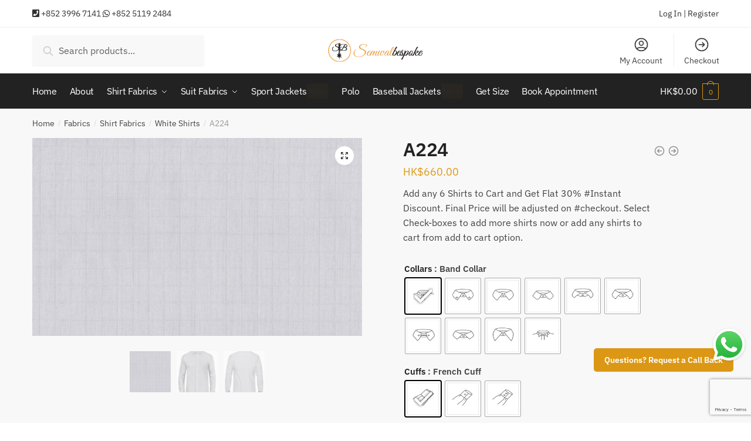

--- FILE ---
content_type: text/html; charset=UTF-8
request_url: https://www.semwalbespoke.com/fabric/a224/
body_size: 31810
content:
<!doctype html>
<html lang="en-US">
<head>
<meta charset="UTF-8">
<meta name="viewport" content="height=device-height, width=device-width, initial-scale=1">
<link rel="profile" href="https://gmpg.org/xfn/11">
<link rel="pingback" href="https://www.semwalbespoke.com/xmlrpc.php">

<title>A224 &#8211; Semwal Bespoke LTD</title>
<meta name='robots' content='max-image-preview:large' />
<link rel="alternate" type="application/rss+xml" title="Semwal Bespoke LTD &raquo; Feed" href="https://www.semwalbespoke.com/feed/" />
<link rel="alternate" type="application/rss+xml" title="Semwal Bespoke LTD &raquo; Comments Feed" href="https://www.semwalbespoke.com/comments/feed/" />
<link rel="alternate" type="application/rss+xml" title="Semwal Bespoke LTD &raquo; A224 Comments Feed" href="https://www.semwalbespoke.com/fabric/a224/feed/" />
<link rel="alternate" title="oEmbed (JSON)" type="application/json+oembed" href="https://www.semwalbespoke.com/wp-json/oembed/1.0/embed?url=https%3A%2F%2Fwww.semwalbespoke.com%2Ffabric%2Fa224%2F" />
<link rel="alternate" title="oEmbed (XML)" type="text/xml+oembed" href="https://www.semwalbespoke.com/wp-json/oembed/1.0/embed?url=https%3A%2F%2Fwww.semwalbespoke.com%2Ffabric%2Fa224%2F&#038;format=xml" />
<style id='wp-img-auto-sizes-contain-inline-css' type='text/css'>
img:is([sizes=auto i],[sizes^="auto," i]){contain-intrinsic-size:3000px 1500px}
/*# sourceURL=wp-img-auto-sizes-contain-inline-css */
</style>

<style id='wp-emoji-styles-inline-css' type='text/css'>

	img.wp-smiley, img.emoji {
		display: inline !important;
		border: none !important;
		box-shadow: none !important;
		height: 1em !important;
		width: 1em !important;
		margin: 0 0.07em !important;
		vertical-align: -0.1em !important;
		background: none !important;
		padding: 0 !important;
	}
/*# sourceURL=wp-emoji-styles-inline-css */
</style>
<link rel='stylesheet' id='wp-block-library-css' href='https://www.semwalbespoke.com/wp-includes/css/dist/block-library/style.min.css?ver=6.9' type='text/css' media='all' />
<link rel='stylesheet' id='wc-blocks-style-css' href='https://www.semwalbespoke.com/wp-content/plugins/woocommerce/assets/client/blocks/wc-blocks.css?ver=wc-9.9.6' type='text/css' media='all' />
<style id='global-styles-inline-css' type='text/css'>
:root{--wp--preset--aspect-ratio--square: 1;--wp--preset--aspect-ratio--4-3: 4/3;--wp--preset--aspect-ratio--3-4: 3/4;--wp--preset--aspect-ratio--3-2: 3/2;--wp--preset--aspect-ratio--2-3: 2/3;--wp--preset--aspect-ratio--16-9: 16/9;--wp--preset--aspect-ratio--9-16: 9/16;--wp--preset--color--black: #000000;--wp--preset--color--cyan-bluish-gray: #abb8c3;--wp--preset--color--white: #ffffff;--wp--preset--color--pale-pink: #f78da7;--wp--preset--color--vivid-red: #cf2e2e;--wp--preset--color--luminous-vivid-orange: #ff6900;--wp--preset--color--luminous-vivid-amber: #fcb900;--wp--preset--color--light-green-cyan: #7bdcb5;--wp--preset--color--vivid-green-cyan: #00d084;--wp--preset--color--pale-cyan-blue: #8ed1fc;--wp--preset--color--vivid-cyan-blue: #0693e3;--wp--preset--color--vivid-purple: #9b51e0;--wp--preset--gradient--vivid-cyan-blue-to-vivid-purple: linear-gradient(135deg,rgb(6,147,227) 0%,rgb(155,81,224) 100%);--wp--preset--gradient--light-green-cyan-to-vivid-green-cyan: linear-gradient(135deg,rgb(122,220,180) 0%,rgb(0,208,130) 100%);--wp--preset--gradient--luminous-vivid-amber-to-luminous-vivid-orange: linear-gradient(135deg,rgb(252,185,0) 0%,rgb(255,105,0) 100%);--wp--preset--gradient--luminous-vivid-orange-to-vivid-red: linear-gradient(135deg,rgb(255,105,0) 0%,rgb(207,46,46) 100%);--wp--preset--gradient--very-light-gray-to-cyan-bluish-gray: linear-gradient(135deg,rgb(238,238,238) 0%,rgb(169,184,195) 100%);--wp--preset--gradient--cool-to-warm-spectrum: linear-gradient(135deg,rgb(74,234,220) 0%,rgb(151,120,209) 20%,rgb(207,42,186) 40%,rgb(238,44,130) 60%,rgb(251,105,98) 80%,rgb(254,248,76) 100%);--wp--preset--gradient--blush-light-purple: linear-gradient(135deg,rgb(255,206,236) 0%,rgb(152,150,240) 100%);--wp--preset--gradient--blush-bordeaux: linear-gradient(135deg,rgb(254,205,165) 0%,rgb(254,45,45) 50%,rgb(107,0,62) 100%);--wp--preset--gradient--luminous-dusk: linear-gradient(135deg,rgb(255,203,112) 0%,rgb(199,81,192) 50%,rgb(65,88,208) 100%);--wp--preset--gradient--pale-ocean: linear-gradient(135deg,rgb(255,245,203) 0%,rgb(182,227,212) 50%,rgb(51,167,181) 100%);--wp--preset--gradient--electric-grass: linear-gradient(135deg,rgb(202,248,128) 0%,rgb(113,206,126) 100%);--wp--preset--gradient--midnight: linear-gradient(135deg,rgb(2,3,129) 0%,rgb(40,116,252) 100%);--wp--preset--font-size--small: 13px;--wp--preset--font-size--medium: 20px;--wp--preset--font-size--large: 36px;--wp--preset--font-size--x-large: 42px;--wp--preset--spacing--20: 0.44rem;--wp--preset--spacing--30: 0.67rem;--wp--preset--spacing--40: 1rem;--wp--preset--spacing--50: 1.5rem;--wp--preset--spacing--60: 2.25rem;--wp--preset--spacing--70: 3.38rem;--wp--preset--spacing--80: 5.06rem;--wp--preset--shadow--natural: 6px 6px 9px rgba(0, 0, 0, 0.2);--wp--preset--shadow--deep: 12px 12px 50px rgba(0, 0, 0, 0.4);--wp--preset--shadow--sharp: 6px 6px 0px rgba(0, 0, 0, 0.2);--wp--preset--shadow--outlined: 6px 6px 0px -3px rgb(255, 255, 255), 6px 6px rgb(0, 0, 0);--wp--preset--shadow--crisp: 6px 6px 0px rgb(0, 0, 0);}:where(.is-layout-flex){gap: 0.5em;}:where(.is-layout-grid){gap: 0.5em;}body .is-layout-flex{display: flex;}.is-layout-flex{flex-wrap: wrap;align-items: center;}.is-layout-flex > :is(*, div){margin: 0;}body .is-layout-grid{display: grid;}.is-layout-grid > :is(*, div){margin: 0;}:where(.wp-block-columns.is-layout-flex){gap: 2em;}:where(.wp-block-columns.is-layout-grid){gap: 2em;}:where(.wp-block-post-template.is-layout-flex){gap: 1.25em;}:where(.wp-block-post-template.is-layout-grid){gap: 1.25em;}.has-black-color{color: var(--wp--preset--color--black) !important;}.has-cyan-bluish-gray-color{color: var(--wp--preset--color--cyan-bluish-gray) !important;}.has-white-color{color: var(--wp--preset--color--white) !important;}.has-pale-pink-color{color: var(--wp--preset--color--pale-pink) !important;}.has-vivid-red-color{color: var(--wp--preset--color--vivid-red) !important;}.has-luminous-vivid-orange-color{color: var(--wp--preset--color--luminous-vivid-orange) !important;}.has-luminous-vivid-amber-color{color: var(--wp--preset--color--luminous-vivid-amber) !important;}.has-light-green-cyan-color{color: var(--wp--preset--color--light-green-cyan) !important;}.has-vivid-green-cyan-color{color: var(--wp--preset--color--vivid-green-cyan) !important;}.has-pale-cyan-blue-color{color: var(--wp--preset--color--pale-cyan-blue) !important;}.has-vivid-cyan-blue-color{color: var(--wp--preset--color--vivid-cyan-blue) !important;}.has-vivid-purple-color{color: var(--wp--preset--color--vivid-purple) !important;}.has-black-background-color{background-color: var(--wp--preset--color--black) !important;}.has-cyan-bluish-gray-background-color{background-color: var(--wp--preset--color--cyan-bluish-gray) !important;}.has-white-background-color{background-color: var(--wp--preset--color--white) !important;}.has-pale-pink-background-color{background-color: var(--wp--preset--color--pale-pink) !important;}.has-vivid-red-background-color{background-color: var(--wp--preset--color--vivid-red) !important;}.has-luminous-vivid-orange-background-color{background-color: var(--wp--preset--color--luminous-vivid-orange) !important;}.has-luminous-vivid-amber-background-color{background-color: var(--wp--preset--color--luminous-vivid-amber) !important;}.has-light-green-cyan-background-color{background-color: var(--wp--preset--color--light-green-cyan) !important;}.has-vivid-green-cyan-background-color{background-color: var(--wp--preset--color--vivid-green-cyan) !important;}.has-pale-cyan-blue-background-color{background-color: var(--wp--preset--color--pale-cyan-blue) !important;}.has-vivid-cyan-blue-background-color{background-color: var(--wp--preset--color--vivid-cyan-blue) !important;}.has-vivid-purple-background-color{background-color: var(--wp--preset--color--vivid-purple) !important;}.has-black-border-color{border-color: var(--wp--preset--color--black) !important;}.has-cyan-bluish-gray-border-color{border-color: var(--wp--preset--color--cyan-bluish-gray) !important;}.has-white-border-color{border-color: var(--wp--preset--color--white) !important;}.has-pale-pink-border-color{border-color: var(--wp--preset--color--pale-pink) !important;}.has-vivid-red-border-color{border-color: var(--wp--preset--color--vivid-red) !important;}.has-luminous-vivid-orange-border-color{border-color: var(--wp--preset--color--luminous-vivid-orange) !important;}.has-luminous-vivid-amber-border-color{border-color: var(--wp--preset--color--luminous-vivid-amber) !important;}.has-light-green-cyan-border-color{border-color: var(--wp--preset--color--light-green-cyan) !important;}.has-vivid-green-cyan-border-color{border-color: var(--wp--preset--color--vivid-green-cyan) !important;}.has-pale-cyan-blue-border-color{border-color: var(--wp--preset--color--pale-cyan-blue) !important;}.has-vivid-cyan-blue-border-color{border-color: var(--wp--preset--color--vivid-cyan-blue) !important;}.has-vivid-purple-border-color{border-color: var(--wp--preset--color--vivid-purple) !important;}.has-vivid-cyan-blue-to-vivid-purple-gradient-background{background: var(--wp--preset--gradient--vivid-cyan-blue-to-vivid-purple) !important;}.has-light-green-cyan-to-vivid-green-cyan-gradient-background{background: var(--wp--preset--gradient--light-green-cyan-to-vivid-green-cyan) !important;}.has-luminous-vivid-amber-to-luminous-vivid-orange-gradient-background{background: var(--wp--preset--gradient--luminous-vivid-amber-to-luminous-vivid-orange) !important;}.has-luminous-vivid-orange-to-vivid-red-gradient-background{background: var(--wp--preset--gradient--luminous-vivid-orange-to-vivid-red) !important;}.has-very-light-gray-to-cyan-bluish-gray-gradient-background{background: var(--wp--preset--gradient--very-light-gray-to-cyan-bluish-gray) !important;}.has-cool-to-warm-spectrum-gradient-background{background: var(--wp--preset--gradient--cool-to-warm-spectrum) !important;}.has-blush-light-purple-gradient-background{background: var(--wp--preset--gradient--blush-light-purple) !important;}.has-blush-bordeaux-gradient-background{background: var(--wp--preset--gradient--blush-bordeaux) !important;}.has-luminous-dusk-gradient-background{background: var(--wp--preset--gradient--luminous-dusk) !important;}.has-pale-ocean-gradient-background{background: var(--wp--preset--gradient--pale-ocean) !important;}.has-electric-grass-gradient-background{background: var(--wp--preset--gradient--electric-grass) !important;}.has-midnight-gradient-background{background: var(--wp--preset--gradient--midnight) !important;}.has-small-font-size{font-size: var(--wp--preset--font-size--small) !important;}.has-medium-font-size{font-size: var(--wp--preset--font-size--medium) !important;}.has-large-font-size{font-size: var(--wp--preset--font-size--large) !important;}.has-x-large-font-size{font-size: var(--wp--preset--font-size--x-large) !important;}
/*# sourceURL=global-styles-inline-css */
</style>

<style id='classic-theme-styles-inline-css' type='text/css'>
/*! This file is auto-generated */
.wp-block-button__link{color:#fff;background-color:#32373c;border-radius:9999px;box-shadow:none;text-decoration:none;padding:calc(.667em + 2px) calc(1.333em + 2px);font-size:1.125em}.wp-block-file__button{background:#32373c;color:#fff;text-decoration:none}
/*# sourceURL=/wp-includes/css/classic-themes.min.css */
</style>
<link rel='stylesheet' id='commercekit-ajax-search-css-css' href='https://www.semwalbespoke.com/wp-content/plugins/commercegurus-commercekit/assets/css/ajax-search.css?ver=1.2.0' type='text/css' media='all' />
<link rel='stylesheet' id='contact-form-7-css' href='https://www.semwalbespoke.com/wp-content/plugins/contact-form-7/includes/css/styles.css?ver=6.1.3' type='text/css' media='all' />
<link rel='stylesheet' id='photoswipe-css' href='https://www.semwalbespoke.com/wp-content/plugins/woocommerce/assets/css/photoswipe/photoswipe.min.css?ver=9.9.6' type='text/css' media='all' />
<link rel='stylesheet' id='photoswipe-default-skin-css' href='https://www.semwalbespoke.com/wp-content/plugins/woocommerce/assets/css/photoswipe/default-skin/default-skin.min.css?ver=9.9.6' type='text/css' media='all' />
<style id='woocommerce-inline-inline-css' type='text/css'>
.woocommerce form .form-row .required { visibility: visible; }
/*# sourceURL=woocommerce-inline-inline-css */
</style>
<link rel='stylesheet' id='woo-variation-swatches-css' href='https://www.semwalbespoke.com/wp-content/plugins/woo-variation-swatches/assets/css/frontend.min.css?ver=1764126172' type='text/css' media='all' />
<style id='woo-variation-swatches-inline-css' type='text/css'>
:root {
--wvs-tick:url("data:image/svg+xml;utf8,%3Csvg filter='drop-shadow(0px 0px 2px rgb(0 0 0 / .8))' xmlns='http://www.w3.org/2000/svg'  viewBox='0 0 30 30'%3E%3Cpath fill='none' stroke='%23ffffff' stroke-linecap='round' stroke-linejoin='round' stroke-width='4' d='M4 16L11 23 27 7'/%3E%3C/svg%3E");

--wvs-cross:url("data:image/svg+xml;utf8,%3Csvg filter='drop-shadow(0px 0px 5px rgb(255 255 255 / .6))' xmlns='http://www.w3.org/2000/svg' width='72px' height='72px' viewBox='0 0 24 24'%3E%3Cpath fill='none' stroke='%23ff0000' stroke-linecap='round' stroke-width='0.6' d='M5 5L19 19M19 5L5 19'/%3E%3C/svg%3E");
--wvs-single-product-item-width:60px;
--wvs-single-product-item-height:60px;
--wvs-single-product-item-font-size:16px}
/*# sourceURL=woo-variation-swatches-inline-css */
</style>
<link rel='stylesheet' id='yith-wcan-shortcodes-css' href='https://www.semwalbespoke.com/wp-content/plugins/yith-woocommerce-ajax-navigation/assets/css/shortcodes.css?ver=5.16.0' type='text/css' media='all' />
<style id='yith-wcan-shortcodes-inline-css' type='text/css'>
:root{
	--yith-wcan-filters_colors_titles: #434343;
	--yith-wcan-filters_colors_background: #FFFFFF;
	--yith-wcan-filters_colors_accent: #A7144C;
	--yith-wcan-filters_colors_accent_r: 167;
	--yith-wcan-filters_colors_accent_g: 20;
	--yith-wcan-filters_colors_accent_b: 76;
	--yith-wcan-color_swatches_border_radius: 100%;
	--yith-wcan-color_swatches_size: 30px;
	--yith-wcan-labels_style_background: #FFFFFF;
	--yith-wcan-labels_style_background_hover: #A7144C;
	--yith-wcan-labels_style_background_active: #A7144C;
	--yith-wcan-labels_style_text: #434343;
	--yith-wcan-labels_style_text_hover: #FFFFFF;
	--yith-wcan-labels_style_text_active: #FFFFFF;
	--yith-wcan-anchors_style_text: #434343;
	--yith-wcan-anchors_style_text_hover: #A7144C;
	--yith-wcan-anchors_style_text_active: #A7144C;
}
/*# sourceURL=yith-wcan-shortcodes-inline-css */
</style>
<link rel='stylesheet' id='brands-styles-css' href='https://www.semwalbespoke.com/wp-content/plugins/woocommerce/assets/css/brands.css?ver=9.9.6' type='text/css' media='all' />
<link rel='stylesheet' id='shoptimizer-style-css' href='https://www.semwalbespoke.com/wp-content/themes/shoptimizer/style.css?ver=6.9' type='text/css' media='all' />
<link rel='stylesheet' id='shoptimizer-main-min-css' href='https://www.semwalbespoke.com/wp-content/themes/shoptimizer/assets/css/main/main.min.css?ver=2.3.3' type='text/css' media='all' />
<link rel='stylesheet' id='shoptimizer-modal-min-css' href='https://www.semwalbespoke.com/wp-content/themes/shoptimizer/assets/css/main/modal.min.css?ver=2.3.3' type='text/css' media='all' />
<link rel='stylesheet' id='shoptimizer-product-min-css' href='https://www.semwalbespoke.com/wp-content/themes/shoptimizer/assets/css/main/product.min.css?ver=2.3.3' type='text/css' media='all' />
<link rel='stylesheet' id='shoptimizer-comments-min-css' href='https://www.semwalbespoke.com/wp-content/themes/shoptimizer/assets/css/main/comments.min.css?ver=2.3.3' type='text/css' media='all' />
<link rel='stylesheet' id='shoptimizer-rivolicons-css' href='https://www.semwalbespoke.com/wp-content/themes/shoptimizer/assets/css/base/rivolicons.css?ver=2.3.3' type='text/css' media='all' />
<link rel='stylesheet' id='newsletter-css' href='https://www.semwalbespoke.com/wp-content/plugins/newsletter/style.css?ver=9.0.8' type='text/css' media='all' />
<link rel='stylesheet' id='shoptimizer-woocommerce-min-css' href='https://www.semwalbespoke.com/wp-content/themes/shoptimizer/assets/css/main/woocommerce.min.css?ver=2.3.3' type='text/css' media='all' />
<!--n2css--><!--n2js--><script type="text/javascript" src="https://www.semwalbespoke.com/wp-includes/js/jquery/jquery.min.js?ver=3.7.1" id="jquery-core-js"></script>
<script type="text/javascript" src="https://www.semwalbespoke.com/wp-includes/js/jquery/jquery-migrate.min.js?ver=3.4.1" id="jquery-migrate-js"></script>
<script type="text/javascript" src="https://www.semwalbespoke.com/wp-content/plugins/woocommerce/assets/js/jquery-blockui/jquery.blockUI.min.js?ver=2.7.0-wc.9.9.6" id="jquery-blockui-js" data-wp-strategy="defer"></script>
<script type="text/javascript" id="wc-add-to-cart-js-extra">
/* <![CDATA[ */
var wc_add_to_cart_params = {"ajax_url":"/wp-admin/admin-ajax.php","wc_ajax_url":"/?wc-ajax=%%endpoint%%","i18n_view_cart":"View cart","cart_url":"https://www.semwalbespoke.com/cart/","is_cart":"","cart_redirect_after_add":"no"};
//# sourceURL=wc-add-to-cart-js-extra
/* ]]> */
</script>
<script type="text/javascript" src="https://www.semwalbespoke.com/wp-content/plugins/woocommerce/assets/js/frontend/add-to-cart.min.js?ver=9.9.6" id="wc-add-to-cart-js" defer="defer" data-wp-strategy="defer"></script>
<script type="text/javascript" src="https://www.semwalbespoke.com/wp-content/plugins/woocommerce/assets/js/zoom/jquery.zoom.min.js?ver=1.7.21-wc.9.9.6" id="zoom-js" defer="defer" data-wp-strategy="defer"></script>
<script type="text/javascript" src="https://www.semwalbespoke.com/wp-content/plugins/woocommerce/assets/js/flexslider/jquery.flexslider.min.js?ver=2.7.2-wc.9.9.6" id="flexslider-js" defer="defer" data-wp-strategy="defer"></script>
<script type="text/javascript" src="https://www.semwalbespoke.com/wp-content/plugins/woocommerce/assets/js/photoswipe/photoswipe.min.js?ver=4.1.1-wc.9.9.6" id="photoswipe-js" defer="defer" data-wp-strategy="defer"></script>
<script type="text/javascript" src="https://www.semwalbespoke.com/wp-content/plugins/woocommerce/assets/js/photoswipe/photoswipe-ui-default.min.js?ver=4.1.1-wc.9.9.6" id="photoswipe-ui-default-js" defer="defer" data-wp-strategy="defer"></script>
<script type="text/javascript" id="wc-single-product-js-extra">
/* <![CDATA[ */
var wc_single_product_params = {"i18n_required_rating_text":"Please select a rating","i18n_rating_options":["1 of 5 stars","2 of 5 stars","3 of 5 stars","4 of 5 stars","5 of 5 stars"],"i18n_product_gallery_trigger_text":"View full-screen image gallery","review_rating_required":"yes","flexslider":{"rtl":false,"animation":"slide","smoothHeight":true,"directionNav":true,"controlNav":"thumbnails","slideshow":false,"animationSpeed":500,"animationLoop":false,"allowOneSlide":false},"zoom_enabled":"1","zoom_options":[],"photoswipe_enabled":"1","photoswipe_options":{"shareEl":false,"closeOnScroll":false,"history":false,"hideAnimationDuration":0,"showAnimationDuration":0},"flexslider_enabled":"1"};
//# sourceURL=wc-single-product-js-extra
/* ]]> */
</script>
<script type="text/javascript" src="https://www.semwalbespoke.com/wp-content/plugins/woocommerce/assets/js/frontend/single-product.min.js?ver=9.9.6" id="wc-single-product-js" defer="defer" data-wp-strategy="defer"></script>
<script type="text/javascript" src="https://www.semwalbespoke.com/wp-content/plugins/woocommerce/assets/js/js-cookie/js.cookie.min.js?ver=2.1.4-wc.9.9.6" id="js-cookie-js" defer="defer" data-wp-strategy="defer"></script>
<script type="text/javascript" id="woocommerce-js-extra">
/* <![CDATA[ */
var woocommerce_params = {"ajax_url":"/wp-admin/admin-ajax.php","wc_ajax_url":"/?wc-ajax=%%endpoint%%","i18n_password_show":"Show password","i18n_password_hide":"Hide password"};
//# sourceURL=woocommerce-js-extra
/* ]]> */
</script>
<script type="text/javascript" src="https://www.semwalbespoke.com/wp-content/plugins/woocommerce/assets/js/frontend/woocommerce.min.js?ver=9.9.6" id="woocommerce-js" defer="defer" data-wp-strategy="defer"></script>
<link rel="https://api.w.org/" href="https://www.semwalbespoke.com/wp-json/" /><link rel="alternate" title="JSON" type="application/json" href="https://www.semwalbespoke.com/wp-json/wp/v2/product/46870" /><link rel="EditURI" type="application/rsd+xml" title="RSD" href="https://www.semwalbespoke.com/xmlrpc.php?rsd" />
<meta name="generator" content="WordPress 6.9" />
<meta name="generator" content="WooCommerce 9.9.6" />
<link rel="canonical" href="https://www.semwalbespoke.com/fabric/a224/" />
<link rel='shortlink' href='https://www.semwalbespoke.com/?p=46870' />
	<script type="text/javascript">
		var commercekit_ajs = {"ajax_url":"https:\/\/www.semwalbespoke.com\/wp-admin\/admin-ajax.php","ajax_search":1,"char_count":3,"action":"commercekit_ajax_search","loader_icon":"https:\/\/www.semwalbespoke.com\/wp-content\/plugins\/commercegurus-commercekit\/assets\/images\/loader2.gif","no_results_text":"No results","placeholder_text":"Search products...","layout":"all"}	</script>
			<link rel="preload" href="https://www.semwalbespoke.com/wp-content/themes/shoptimizer/assets/fonts/Rivolicons-Free.woff2?-uew922" as="font" type="font/woff2" crossorigin="anonymous">
	
	<noscript><style>.woocommerce-product-gallery{ opacity: 1 !important; }</style></noscript>
	<meta name="generator" content="Elementor 3.33.2; features: additional_custom_breakpoints; settings: css_print_method-external, google_font-enabled, font_display-auto">
			<style>
				.e-con.e-parent:nth-of-type(n+4):not(.e-lazyloaded):not(.e-no-lazyload),
				.e-con.e-parent:nth-of-type(n+4):not(.e-lazyloaded):not(.e-no-lazyload) * {
					background-image: none !important;
				}
				@media screen and (max-height: 1024px) {
					.e-con.e-parent:nth-of-type(n+3):not(.e-lazyloaded):not(.e-no-lazyload),
					.e-con.e-parent:nth-of-type(n+3):not(.e-lazyloaded):not(.e-no-lazyload) * {
						background-image: none !important;
					}
				}
				@media screen and (max-height: 640px) {
					.e-con.e-parent:nth-of-type(n+2):not(.e-lazyloaded):not(.e-no-lazyload),
					.e-con.e-parent:nth-of-type(n+2):not(.e-lazyloaded):not(.e-no-lazyload) * {
						background-image: none !important;
					}
				}
			</style>
			<link rel="icon" href="https://www.semwalbespoke.com/wp-content/uploads/2021/01/cropped-cropped-favicon-1-32x32.png" sizes="32x32" />
<link rel="icon" href="https://www.semwalbespoke.com/wp-content/uploads/2021/01/cropped-cropped-favicon-1-192x192.png" sizes="192x192" />
<link rel="apple-touch-icon" href="https://www.semwalbespoke.com/wp-content/uploads/2021/01/cropped-cropped-favicon-1-180x180.png" />
<meta name="msapplication-TileImage" content="https://www.semwalbespoke.com/wp-content/uploads/2021/01/cropped-cropped-favicon-1-270x270.png" />
		<style type="text/css" id="wp-custom-css">
			@keyframes b{to{transform:rotate(1turn)}}.blink_me {
  animation: blinker 1s linear infinite;
}

@keyframes blinker {
  50% {
    opacity: 0;
  }
}
.whatsapp-img{position:fixed;bottom:100px;right:5px;width:65px;z-index:99}.whatsapp-img a{display:block}.whatsapp-img a img{width:65px}

.fitsize
{
height: 70px;
display: inline;
margin: 5px;
border-color: red;
}

 .bodytop
 {
	 margin-top:40px;
 }
.blank
{
	height:20px;
}

.manue_one1 a:after
{
	background-color:#ee9e13;
	border-radius:3px;
	content: "New ";
	padding:3px;
	animation: blinker 2s linear infinite;
	color:
	
}

		</style>
		<style id="kirki-inline-styles">.site-header .custom-logo-link img{height:38px;}.is_stuck .logo-mark{width:60px;}.is_stuck .primary-navigation.with-logo .menu-primary-menu-container{margin-left:60px;}.price ins, .summary .yith-wcwl-add-to-wishlist a:before, .commercekit-wishlist a i:before, .commercekit-wishlist-table .price, .commercekit-wishlist-table .price ins, .commercekit-ajs-product-price, .commercekit-ajs-product-price ins, .widget-area .widget.widget_categories a:hover, #secondary .widget ul li a:hover, #secondary.widget-area .widget li.chosen a, .widget-area .widget a:hover, #secondary .widget_recent_comments ul li a:hover, .woocommerce-pagination .page-numbers li .page-numbers.current, div.product p.price, body:not(.mobile-toggled) .main-navigation ul.menu li.full-width.menu-item-has-children ul li.highlight > a, body:not(.mobile-toggled) .main-navigation ul.menu li.full-width.menu-item-has-children ul li.highlight > a:hover, #secondary .widget ins span.amount, #secondary .widget ins span.amount span, .search-results article h2 a:hover{color:#dc9814;}.spinner > div, .widget_price_filter .ui-slider .ui-slider-range, .widget_price_filter .ui-slider .ui-slider-handle, #page .woocommerce-tabs ul.tabs li span, #secondary.widget-area .widget .tagcloud a:hover, .widget-area .widget.widget_product_tag_cloud a:hover, footer .mc4wp-form input[type="submit"], #payment .payment_methods li.woocommerce-PaymentMethod > input[type=radio]:first-child:checked + label:before, #payment .payment_methods li.wc_payment_method > input[type=radio]:first-child:checked + label:before, #shipping_method > li > input[type=radio]:first-child:checked + label:before, ul#shipping_method li:only-child label:before, .image-border .elementor-image:after, ul.products li.product .yith-wcwl-wishlistexistsbrowse a:before, ul.products li.product .yith-wcwl-wishlistaddedbrowse a:before, ul.products li.product .yith-wcwl-add-button a:before, .summary .yith-wcwl-add-to-wishlist a:before, .commercekit-wishlist a i.cg-wishlist-t:before, .commercekit-wishlist a i.cg-wishlist:before, .summary .commercekit-wishlist a i.cg-wishlist-t:before, #page .woocommerce-tabs ul.tabs li a span, .main-navigation ul li a span strong, .widget_layered_nav ul.woocommerce-widget-layered-nav-list li.chosen:before{background-color:#dc9814;}a{color:#3077d0;}a:hover{color:#111;}body{background-color:#fff;}.col-full.topbar-wrapper{background-color:#fff;border-bottom-color:#eee;}.top-bar, .top-bar a{color:#323232;}body:not(.header-4) .site-header, .header-4-container{background-color:#fff;}.fa.menu-item, .ri.menu-item{border-left-color:#eee;}.header-4 .search-trigger span{border-right-color:#eee;}.header-widget-region{background-color:#dc9814;}.header-widget-region, .header-widget-region a{color:#fff;}button, .button, .button:hover, input[type=submit], ul.products li.product .button, ul.products li.product .added_to_cart, .site .widget_shopping_cart a.button.checkout, .woocommerce #respond input#submit.alt, .main-navigation ul.menu ul li a.button, .main-navigation ul.menu ul li a.button:hover, body .main-navigation ul.menu li.menu-item-has-children.full-width > .sub-menu-wrapper li a.button:hover, .main-navigation ul.menu li.menu-item-has-children.full-width > .sub-menu-wrapper li:hover a.added_to_cart, div.wpforms-container-full .wpforms-form button[type=submit], .product .cart .single_add_to_cart_button, .woocommerce-cart p.return-to-shop a, .elementor-row .feature p a, .image-feature figcaption span{color:#fff;}.single-product div.product form.cart .button.added::before{background-color:#fff;}button, .button, input[type=submit], ul.products li.product .button, .woocommerce #respond input#submit.alt, .product .cart .single_add_to_cart_button, .widget_shopping_cart a.button.checkout, .main-navigation ul.menu li.menu-item-has-children.full-width > .sub-menu-wrapper li a.added_to_cart, div.wpforms-container-full .wpforms-form button[type=submit], ul.products li.product .added_to_cart, .woocommerce-cart p.return-to-shop a, .elementor-row .feature a, .image-feature figcaption span{background-color:#ee9e13;}.widget_shopping_cart a.button.checkout{border-color:#ee9e13;}button:hover, .button:hover, [type="submit"]:hover, ul.products li.product .button:hover, #place_order[type="submit"]:hover, body .woocommerce #respond input#submit.alt:hover, .product .cart .single_add_to_cart_button:hover, .main-navigation ul.menu li.menu-item-has-children.full-width > .sub-menu-wrapper li a.added_to_cart:hover, div.wpforms-container-full .wpforms-form button[type=submit]:hover, div.wpforms-container-full .wpforms-form button[type=submit]:focus, ul.products li.product .added_to_cart:hover, .widget_shopping_cart a.button.checkout:hover, .woocommerce-cart p.return-to-shop a:hover{background-color:#ee9e13;}.widget_shopping_cart a.button.checkout:hover{border-color:#ee9e13;}.onsale, .product-label{background-color:#ee9e13;color:#fff;}.content-area .summary .onsale{color:#ee9e13;}.summary .product-label:before, .product-details-wrapper .product-label:before{border-right-color:#ee9e13;}.entry-content .testimonial-entry-title:after, .cart-summary .widget li strong::before, p.stars.selected a.active::before, p.stars:hover a::before, p.stars.selected a:not(.active)::before{color:#ee9e13;}.star-rating > span:before{background-color:#ee9e13;}.tax-product_cat header.woocommerce-products-header, .shoptimizer-category-banner{background-color:#efeee3;}.term-description p, .term-description a, .term-description a:hover, .shoptimizer-category-banner h1, .shoptimizer-category-banner .taxonomy-description p{color:#222;}.single-product .site-content .col-full{background-color:#f8f8f8;}.call-back-feature a{background-color:#dc9814;color:#fff;}ul.checkout-bar:before, .woocommerce-checkout .checkout-bar li.active:after, ul.checkout-bar li.visited:after{background-color:#ee9e13;}.below-content .widget .ri{color:#999;}.below-content .widget svg{stroke:#999;}footer{background-color:#111;color:#ccc;}footer .widget .widget-title{color:#fff;}footer a:not(.button){color:#999;}footer a:not(.button):hover{color:#fff;}footer li a:after{border-color:#fff;}.menu-primary-menu-container > ul > li > a span:before{border-color:#dc9814;}.secondary-navigation .menu a, .ri.menu-item:before, .fa.menu-item:before{color:#404040;}.secondary-navigation .icon-wrapper svg{stroke:#404040;}.site-header-cart a.cart-contents .count, .site-header-cart a.cart-contents .count:after{border-color:#dc9814;}.site-header-cart a.cart-contents .count, .shoptimizer-cart-icon i{color:#dc9814;}.site-header-cart a.cart-contents:hover .count, .site-header-cart a.cart-contents:hover .count{background-color:#dc9814;}.site-header-cart .cart-contents{color:#fff;}body, button, input, select, textarea, h6{font-family:IBM Plex Sans;font-size:16px;font-weight:400;color:#444;}.menu-primary-menu-container > ul > li > a, .site-header-cart .cart-contents{font-family:IBM Plex Sans;font-size:16px;font-weight:400;letter-spacing:-0.3px;text-transform:none;}.main-navigation ul.menu ul li > a, .main-navigation ul.nav-menu ul li > a{font-family:IBM Plex Sans;font-size:15px;font-weight:400;text-transform:none;}.main-navigation ul.menu li.menu-item-has-children.full-width > .sub-menu-wrapper li.menu-item-has-children > a, .main-navigation ul.menu li.menu-item-has-children.full-width > .sub-menu-wrapper li.heading > a{font-family:IBM Plex Sans;font-size:16px;font-weight:600;letter-spacing:-0.1px;text-transform:none;color:#111;}.entry-content{font-family:IBM Plex Sans;font-size:17px;font-weight:400;line-height:1.6;text-transform:none;color:#444;}h1{font-family:IBM Plex Sans;font-size:40px;font-weight:600;letter-spacing:-0.5px;line-height:1.3;text-transform:none;color:#222;}h2{font-family:IBM Plex Sans;font-size:28px;font-weight:400;letter-spacing:0px;line-height:1.4;text-transform:none;color:#222;}h3{font-family:IBM Plex Sans;font-size:24px;font-weight:600;letter-spacing:-0.3px;line-height:1.45;text-transform:none;color:#222;}h4{font-family:IBM Plex Sans;font-size:20px;font-weight:400;letter-spacing:0px;line-height:1.6;text-transform:none;color:#222;}h5{font-family:IBM Plex Sans;font-size:18px;font-weight:400;letter-spacing:0px;line-height:1.6;text-transform:none;color:#222;}blockquote p{font-family:IBM Plex Sans;font-size:20px;font-weight:400;line-height:1.45;text-transform:none;color:#222;}.widget .widget-title, .widget .widgettitle{font-family:IBM Plex Sans;font-size:15px;font-weight:600;letter-spacing:0px;line-height:1.5;text-transform:none;}body.single-post h1{font-family:IBM Plex Sans;font-size:36px;font-weight:600;letter-spacing:-0.6px;line-height:1.24;text-transform:none;}.term-description, .shoptimizer-category-banner .taxonomy-description{font-family:IBM Plex Sans;font-size:17px;font-weight:400;letter-spacing:-0.1px;line-height:25px;text-transform:none;}.content-area ul.products li.product .woocommerce-loop-product__title, .content-area ul.products li.product h2, ul.products li.product .woocommerce-loop-product__title, ul.products li.product .woocommerce-loop-product__title, .main-navigation ul.menu ul li.product .woocommerce-loop-product__title a{font-family:IBM Plex Sans;font-size:15px;font-weight:600;letter-spacing:0px;line-height:20px;text-transform:none;}body .woocommerce #respond input#submit.alt, body .woocommerce a.button.alt, body .woocommerce button.button.alt, body .woocommerce input.button.alt, .product .cart .single_add_to_cart_button, .shoptimizer-sticky-add-to-cart__content-button a.button, .widget_shopping_cart a.button.checkout{font-family:IBM Plex Sans;font-size:18px;font-weight:600;letter-spacing:0px;text-transform:none;}.col-full, .single-product .site-content .shoptimizer-sticky-add-to-cart .col-full, body .woocommerce-message{max-width:1170px;}.product-details-wrapper, .single-product .woocommerce-Tabs-panel, .single-product .archive-header .woocommerce-breadcrumb, .related.products, .upsells.products{max-width:calc(1170px + 5.2325em);}.main-navigation ul li.menu-item-has-children.full-width .container{max-width:1170px;}.below-content .col-full, footer .col-full{max-width:calc(1170px + 40px);}#secondary{width:22%;}.content-area{width:72%;}@media (max-width: 992px){.main-header, .site-branding{height:70px;}.main-header .site-header-cart{top:calc(-14px + 70px / 2);}body.theme-shoptimizer .site-header .custom-logo-link img, body.wp-custom-logo .site-header .custom-logo-link img{height:22px;}.m-search-bh .site-search, .m-search-toggled .site-search, .site-branding button.menu-toggle, .site-branding button.menu-toggle:hover{background-color:#fff;}.menu-toggle .bar, .site-header-cart a.cart-contents:hover .count{background-color:#111;}.menu-toggle .bar-text, .menu-toggle:hover .bar-text, .site-header-cart a.cart-contents .count{color:#111;}.mobile-search-toggle svg, .mobile-myaccount svg{stroke:#111;}.site-header-cart a.cart-contents:hover .count{background-color:#dc9814;}.site-header-cart a.cart-contents:not(:hover) .count{color:#dc9814;}.shoptimizer-cart-icon svg{stroke:#dc9814;}.site-header .site-header-cart a.cart-contents .count, .site-header-cart a.cart-contents .count:after{border-color:#dc9814;}.col-full-nav{background-color:#fff;}.main-navigation ul li a, body .main-navigation ul.menu > li.menu-item-has-children > span.caret::after, .main-navigation .woocommerce-loop-product__title, .main-navigation ul.menu li.product, body .main-navigation ul.menu li.menu-item-has-children.full-width>.sub-menu-wrapper li h6 a, body .main-navigation ul.menu li.menu-item-has-children.full-width>.sub-menu-wrapper li h6 a:hover, .main-navigation ul.products li.product .price, body .main-navigation ul.menu li.menu-item-has-children li.menu-item-has-children span.caret, body.mobile-toggled .main-navigation ul.menu li.menu-item-has-children.full-width > .sub-menu-wrapper li p.product__categories a, body.mobile-toggled ul.products li.product p.product__categories a, body li.menu-item-product p.product__categories, body .main-navigation .price ins, .main-navigation ul.menu li.menu-item-has-children.full-width > .sub-menu-wrapper li.menu-item-has-children > a, .main-navigation ul.menu li.menu-item-has-children.full-width > .sub-menu-wrapper li.heading > a, .mobile-extra, .mobile-extra h4, .mobile-extra a{color:#222;}.main-navigation ul.menu li.menu-item-has-children span.caret::after{background-color:#222;}.main-navigation ul.menu > li.menu-item-has-children.dropdown-open > .sub-menu-wrapper{border-bottom-color:#eee;}}@media (min-width: 993px){.col-full-nav{background-color:#222;}.col-full.main-header{padding-top:10px;padding-bottom:10px;}.menu-primary-menu-container > ul > li > a, .site-header-cart, .logo-mark{line-height:60px;}.site-header-cart, .menu-primary-menu-container > ul > li.menu-button{height:60px;}.menu-primary-menu-container > ul > li > a{color:#fff;}.main-navigation ul.menu > li.menu-item-has-children > a::after{background-color:#fff;}.menu-primary-menu-container > ul.menu:hover > li > a{opacity:0.65;}.main-navigation ul.menu ul.sub-menu{background-color:#fff;}.main-navigation ul.menu ul li a, .main-navigation ul.nav-menu ul li a{color:#323232;}.main-navigation ul.menu ul a:hover{color:#dc9814;}.shoptimizer-cart-icon svg{stroke:#dc9814;}.site-header-cart a.cart-contents:hover .count{color:#fff;}}@media (min-width: 770px){.single-product h1{font-family:IBM Plex Sans;font-size:32px;font-weight:600;letter-spacing:-0.5px;line-height:38px;text-transform:none;}}/* cyrillic-ext */
@font-face {
  font-family: 'IBM Plex Sans';
  font-style: normal;
  font-weight: 400;
  font-stretch: 100%;
  font-display: swap;
  src: url(https://www.semwalbespoke.com/wp-content/fonts/ibm-plex-sans/zYXzKVElMYYaJe8bpLHnCwDKr932-G7dytD-Dmu1syxTKYbABA.woff2) format('woff2');
  unicode-range: U+0460-052F, U+1C80-1C8A, U+20B4, U+2DE0-2DFF, U+A640-A69F, U+FE2E-FE2F;
}
/* cyrillic */
@font-face {
  font-family: 'IBM Plex Sans';
  font-style: normal;
  font-weight: 400;
  font-stretch: 100%;
  font-display: swap;
  src: url(https://www.semwalbespoke.com/wp-content/fonts/ibm-plex-sans/zYXzKVElMYYaJe8bpLHnCwDKr932-G7dytD-Dmu1syxaKYbABA.woff2) format('woff2');
  unicode-range: U+0301, U+0400-045F, U+0490-0491, U+04B0-04B1, U+2116;
}
/* greek */
@font-face {
  font-family: 'IBM Plex Sans';
  font-style: normal;
  font-weight: 400;
  font-stretch: 100%;
  font-display: swap;
  src: url(https://www.semwalbespoke.com/wp-content/fonts/ibm-plex-sans/zYXzKVElMYYaJe8bpLHnCwDKr932-G7dytD-Dmu1syxdKYbABA.woff2) format('woff2');
  unicode-range: U+0370-0377, U+037A-037F, U+0384-038A, U+038C, U+038E-03A1, U+03A3-03FF;
}
/* vietnamese */
@font-face {
  font-family: 'IBM Plex Sans';
  font-style: normal;
  font-weight: 400;
  font-stretch: 100%;
  font-display: swap;
  src: url(https://www.semwalbespoke.com/wp-content/fonts/ibm-plex-sans/zYXzKVElMYYaJe8bpLHnCwDKr932-G7dytD-Dmu1syxRKYbABA.woff2) format('woff2');
  unicode-range: U+0102-0103, U+0110-0111, U+0128-0129, U+0168-0169, U+01A0-01A1, U+01AF-01B0, U+0300-0301, U+0303-0304, U+0308-0309, U+0323, U+0329, U+1EA0-1EF9, U+20AB;
}
/* latin-ext */
@font-face {
  font-family: 'IBM Plex Sans';
  font-style: normal;
  font-weight: 400;
  font-stretch: 100%;
  font-display: swap;
  src: url(https://www.semwalbespoke.com/wp-content/fonts/ibm-plex-sans/zYXzKVElMYYaJe8bpLHnCwDKr932-G7dytD-Dmu1syxQKYbABA.woff2) format('woff2');
  unicode-range: U+0100-02BA, U+02BD-02C5, U+02C7-02CC, U+02CE-02D7, U+02DD-02FF, U+0304, U+0308, U+0329, U+1D00-1DBF, U+1E00-1E9F, U+1EF2-1EFF, U+2020, U+20A0-20AB, U+20AD-20C0, U+2113, U+2C60-2C7F, U+A720-A7FF;
}
/* latin */
@font-face {
  font-family: 'IBM Plex Sans';
  font-style: normal;
  font-weight: 400;
  font-stretch: 100%;
  font-display: swap;
  src: url(https://www.semwalbespoke.com/wp-content/fonts/ibm-plex-sans/zYXzKVElMYYaJe8bpLHnCwDKr932-G7dytD-Dmu1syxeKYY.woff2) format('woff2');
  unicode-range: U+0000-00FF, U+0131, U+0152-0153, U+02BB-02BC, U+02C6, U+02DA, U+02DC, U+0304, U+0308, U+0329, U+2000-206F, U+20AC, U+2122, U+2191, U+2193, U+2212, U+2215, U+FEFF, U+FFFD;
}
/* cyrillic-ext */
@font-face {
  font-family: 'IBM Plex Sans';
  font-style: normal;
  font-weight: 600;
  font-stretch: 100%;
  font-display: swap;
  src: url(https://www.semwalbespoke.com/wp-content/fonts/ibm-plex-sans/zYXzKVElMYYaJe8bpLHnCwDKr932-G7dytD-Dmu1syxTKYbABA.woff2) format('woff2');
  unicode-range: U+0460-052F, U+1C80-1C8A, U+20B4, U+2DE0-2DFF, U+A640-A69F, U+FE2E-FE2F;
}
/* cyrillic */
@font-face {
  font-family: 'IBM Plex Sans';
  font-style: normal;
  font-weight: 600;
  font-stretch: 100%;
  font-display: swap;
  src: url(https://www.semwalbespoke.com/wp-content/fonts/ibm-plex-sans/zYXzKVElMYYaJe8bpLHnCwDKr932-G7dytD-Dmu1syxaKYbABA.woff2) format('woff2');
  unicode-range: U+0301, U+0400-045F, U+0490-0491, U+04B0-04B1, U+2116;
}
/* greek */
@font-face {
  font-family: 'IBM Plex Sans';
  font-style: normal;
  font-weight: 600;
  font-stretch: 100%;
  font-display: swap;
  src: url(https://www.semwalbespoke.com/wp-content/fonts/ibm-plex-sans/zYXzKVElMYYaJe8bpLHnCwDKr932-G7dytD-Dmu1syxdKYbABA.woff2) format('woff2');
  unicode-range: U+0370-0377, U+037A-037F, U+0384-038A, U+038C, U+038E-03A1, U+03A3-03FF;
}
/* vietnamese */
@font-face {
  font-family: 'IBM Plex Sans';
  font-style: normal;
  font-weight: 600;
  font-stretch: 100%;
  font-display: swap;
  src: url(https://www.semwalbespoke.com/wp-content/fonts/ibm-plex-sans/zYXzKVElMYYaJe8bpLHnCwDKr932-G7dytD-Dmu1syxRKYbABA.woff2) format('woff2');
  unicode-range: U+0102-0103, U+0110-0111, U+0128-0129, U+0168-0169, U+01A0-01A1, U+01AF-01B0, U+0300-0301, U+0303-0304, U+0308-0309, U+0323, U+0329, U+1EA0-1EF9, U+20AB;
}
/* latin-ext */
@font-face {
  font-family: 'IBM Plex Sans';
  font-style: normal;
  font-weight: 600;
  font-stretch: 100%;
  font-display: swap;
  src: url(https://www.semwalbespoke.com/wp-content/fonts/ibm-plex-sans/zYXzKVElMYYaJe8bpLHnCwDKr932-G7dytD-Dmu1syxQKYbABA.woff2) format('woff2');
  unicode-range: U+0100-02BA, U+02BD-02C5, U+02C7-02CC, U+02CE-02D7, U+02DD-02FF, U+0304, U+0308, U+0329, U+1D00-1DBF, U+1E00-1E9F, U+1EF2-1EFF, U+2020, U+20A0-20AB, U+20AD-20C0, U+2113, U+2C60-2C7F, U+A720-A7FF;
}
/* latin */
@font-face {
  font-family: 'IBM Plex Sans';
  font-style: normal;
  font-weight: 600;
  font-stretch: 100%;
  font-display: swap;
  src: url(https://www.semwalbespoke.com/wp-content/fonts/ibm-plex-sans/zYXzKVElMYYaJe8bpLHnCwDKr932-G7dytD-Dmu1syxeKYY.woff2) format('woff2');
  unicode-range: U+0000-00FF, U+0131, U+0152-0153, U+02BB-02BC, U+02C6, U+02DA, U+02DC, U+0304, U+0308, U+0329, U+2000-206F, U+20AC, U+2122, U+2191, U+2193, U+2212, U+2215, U+FEFF, U+FFFD;
}/* cyrillic-ext */
@font-face {
  font-family: 'IBM Plex Sans';
  font-style: normal;
  font-weight: 400;
  font-stretch: 100%;
  font-display: swap;
  src: url(https://www.semwalbespoke.com/wp-content/fonts/ibm-plex-sans/zYXzKVElMYYaJe8bpLHnCwDKr932-G7dytD-Dmu1syxTKYbABA.woff2) format('woff2');
  unicode-range: U+0460-052F, U+1C80-1C8A, U+20B4, U+2DE0-2DFF, U+A640-A69F, U+FE2E-FE2F;
}
/* cyrillic */
@font-face {
  font-family: 'IBM Plex Sans';
  font-style: normal;
  font-weight: 400;
  font-stretch: 100%;
  font-display: swap;
  src: url(https://www.semwalbespoke.com/wp-content/fonts/ibm-plex-sans/zYXzKVElMYYaJe8bpLHnCwDKr932-G7dytD-Dmu1syxaKYbABA.woff2) format('woff2');
  unicode-range: U+0301, U+0400-045F, U+0490-0491, U+04B0-04B1, U+2116;
}
/* greek */
@font-face {
  font-family: 'IBM Plex Sans';
  font-style: normal;
  font-weight: 400;
  font-stretch: 100%;
  font-display: swap;
  src: url(https://www.semwalbespoke.com/wp-content/fonts/ibm-plex-sans/zYXzKVElMYYaJe8bpLHnCwDKr932-G7dytD-Dmu1syxdKYbABA.woff2) format('woff2');
  unicode-range: U+0370-0377, U+037A-037F, U+0384-038A, U+038C, U+038E-03A1, U+03A3-03FF;
}
/* vietnamese */
@font-face {
  font-family: 'IBM Plex Sans';
  font-style: normal;
  font-weight: 400;
  font-stretch: 100%;
  font-display: swap;
  src: url(https://www.semwalbespoke.com/wp-content/fonts/ibm-plex-sans/zYXzKVElMYYaJe8bpLHnCwDKr932-G7dytD-Dmu1syxRKYbABA.woff2) format('woff2');
  unicode-range: U+0102-0103, U+0110-0111, U+0128-0129, U+0168-0169, U+01A0-01A1, U+01AF-01B0, U+0300-0301, U+0303-0304, U+0308-0309, U+0323, U+0329, U+1EA0-1EF9, U+20AB;
}
/* latin-ext */
@font-face {
  font-family: 'IBM Plex Sans';
  font-style: normal;
  font-weight: 400;
  font-stretch: 100%;
  font-display: swap;
  src: url(https://www.semwalbespoke.com/wp-content/fonts/ibm-plex-sans/zYXzKVElMYYaJe8bpLHnCwDKr932-G7dytD-Dmu1syxQKYbABA.woff2) format('woff2');
  unicode-range: U+0100-02BA, U+02BD-02C5, U+02C7-02CC, U+02CE-02D7, U+02DD-02FF, U+0304, U+0308, U+0329, U+1D00-1DBF, U+1E00-1E9F, U+1EF2-1EFF, U+2020, U+20A0-20AB, U+20AD-20C0, U+2113, U+2C60-2C7F, U+A720-A7FF;
}
/* latin */
@font-face {
  font-family: 'IBM Plex Sans';
  font-style: normal;
  font-weight: 400;
  font-stretch: 100%;
  font-display: swap;
  src: url(https://www.semwalbespoke.com/wp-content/fonts/ibm-plex-sans/zYXzKVElMYYaJe8bpLHnCwDKr932-G7dytD-Dmu1syxeKYY.woff2) format('woff2');
  unicode-range: U+0000-00FF, U+0131, U+0152-0153, U+02BB-02BC, U+02C6, U+02DA, U+02DC, U+0304, U+0308, U+0329, U+2000-206F, U+20AC, U+2122, U+2191, U+2193, U+2212, U+2215, U+FEFF, U+FFFD;
}
/* cyrillic-ext */
@font-face {
  font-family: 'IBM Plex Sans';
  font-style: normal;
  font-weight: 600;
  font-stretch: 100%;
  font-display: swap;
  src: url(https://www.semwalbespoke.com/wp-content/fonts/ibm-plex-sans/zYXzKVElMYYaJe8bpLHnCwDKr932-G7dytD-Dmu1syxTKYbABA.woff2) format('woff2');
  unicode-range: U+0460-052F, U+1C80-1C8A, U+20B4, U+2DE0-2DFF, U+A640-A69F, U+FE2E-FE2F;
}
/* cyrillic */
@font-face {
  font-family: 'IBM Plex Sans';
  font-style: normal;
  font-weight: 600;
  font-stretch: 100%;
  font-display: swap;
  src: url(https://www.semwalbespoke.com/wp-content/fonts/ibm-plex-sans/zYXzKVElMYYaJe8bpLHnCwDKr932-G7dytD-Dmu1syxaKYbABA.woff2) format('woff2');
  unicode-range: U+0301, U+0400-045F, U+0490-0491, U+04B0-04B1, U+2116;
}
/* greek */
@font-face {
  font-family: 'IBM Plex Sans';
  font-style: normal;
  font-weight: 600;
  font-stretch: 100%;
  font-display: swap;
  src: url(https://www.semwalbespoke.com/wp-content/fonts/ibm-plex-sans/zYXzKVElMYYaJe8bpLHnCwDKr932-G7dytD-Dmu1syxdKYbABA.woff2) format('woff2');
  unicode-range: U+0370-0377, U+037A-037F, U+0384-038A, U+038C, U+038E-03A1, U+03A3-03FF;
}
/* vietnamese */
@font-face {
  font-family: 'IBM Plex Sans';
  font-style: normal;
  font-weight: 600;
  font-stretch: 100%;
  font-display: swap;
  src: url(https://www.semwalbespoke.com/wp-content/fonts/ibm-plex-sans/zYXzKVElMYYaJe8bpLHnCwDKr932-G7dytD-Dmu1syxRKYbABA.woff2) format('woff2');
  unicode-range: U+0102-0103, U+0110-0111, U+0128-0129, U+0168-0169, U+01A0-01A1, U+01AF-01B0, U+0300-0301, U+0303-0304, U+0308-0309, U+0323, U+0329, U+1EA0-1EF9, U+20AB;
}
/* latin-ext */
@font-face {
  font-family: 'IBM Plex Sans';
  font-style: normal;
  font-weight: 600;
  font-stretch: 100%;
  font-display: swap;
  src: url(https://www.semwalbespoke.com/wp-content/fonts/ibm-plex-sans/zYXzKVElMYYaJe8bpLHnCwDKr932-G7dytD-Dmu1syxQKYbABA.woff2) format('woff2');
  unicode-range: U+0100-02BA, U+02BD-02C5, U+02C7-02CC, U+02CE-02D7, U+02DD-02FF, U+0304, U+0308, U+0329, U+1D00-1DBF, U+1E00-1E9F, U+1EF2-1EFF, U+2020, U+20A0-20AB, U+20AD-20C0, U+2113, U+2C60-2C7F, U+A720-A7FF;
}
/* latin */
@font-face {
  font-family: 'IBM Plex Sans';
  font-style: normal;
  font-weight: 600;
  font-stretch: 100%;
  font-display: swap;
  src: url(https://www.semwalbespoke.com/wp-content/fonts/ibm-plex-sans/zYXzKVElMYYaJe8bpLHnCwDKr932-G7dytD-Dmu1syxeKYY.woff2) format('woff2');
  unicode-range: U+0000-00FF, U+0131, U+0152-0153, U+02BB-02BC, U+02C6, U+02DA, U+02DC, U+0304, U+0308, U+0329, U+2000-206F, U+20AC, U+2122, U+2191, U+2193, U+2212, U+2215, U+FEFF, U+FFFD;
}/* cyrillic-ext */
@font-face {
  font-family: 'IBM Plex Sans';
  font-style: normal;
  font-weight: 400;
  font-stretch: 100%;
  font-display: swap;
  src: url(https://www.semwalbespoke.com/wp-content/fonts/ibm-plex-sans/zYXzKVElMYYaJe8bpLHnCwDKr932-G7dytD-Dmu1syxTKYbABA.woff2) format('woff2');
  unicode-range: U+0460-052F, U+1C80-1C8A, U+20B4, U+2DE0-2DFF, U+A640-A69F, U+FE2E-FE2F;
}
/* cyrillic */
@font-face {
  font-family: 'IBM Plex Sans';
  font-style: normal;
  font-weight: 400;
  font-stretch: 100%;
  font-display: swap;
  src: url(https://www.semwalbespoke.com/wp-content/fonts/ibm-plex-sans/zYXzKVElMYYaJe8bpLHnCwDKr932-G7dytD-Dmu1syxaKYbABA.woff2) format('woff2');
  unicode-range: U+0301, U+0400-045F, U+0490-0491, U+04B0-04B1, U+2116;
}
/* greek */
@font-face {
  font-family: 'IBM Plex Sans';
  font-style: normal;
  font-weight: 400;
  font-stretch: 100%;
  font-display: swap;
  src: url(https://www.semwalbespoke.com/wp-content/fonts/ibm-plex-sans/zYXzKVElMYYaJe8bpLHnCwDKr932-G7dytD-Dmu1syxdKYbABA.woff2) format('woff2');
  unicode-range: U+0370-0377, U+037A-037F, U+0384-038A, U+038C, U+038E-03A1, U+03A3-03FF;
}
/* vietnamese */
@font-face {
  font-family: 'IBM Plex Sans';
  font-style: normal;
  font-weight: 400;
  font-stretch: 100%;
  font-display: swap;
  src: url(https://www.semwalbespoke.com/wp-content/fonts/ibm-plex-sans/zYXzKVElMYYaJe8bpLHnCwDKr932-G7dytD-Dmu1syxRKYbABA.woff2) format('woff2');
  unicode-range: U+0102-0103, U+0110-0111, U+0128-0129, U+0168-0169, U+01A0-01A1, U+01AF-01B0, U+0300-0301, U+0303-0304, U+0308-0309, U+0323, U+0329, U+1EA0-1EF9, U+20AB;
}
/* latin-ext */
@font-face {
  font-family: 'IBM Plex Sans';
  font-style: normal;
  font-weight: 400;
  font-stretch: 100%;
  font-display: swap;
  src: url(https://www.semwalbespoke.com/wp-content/fonts/ibm-plex-sans/zYXzKVElMYYaJe8bpLHnCwDKr932-G7dytD-Dmu1syxQKYbABA.woff2) format('woff2');
  unicode-range: U+0100-02BA, U+02BD-02C5, U+02C7-02CC, U+02CE-02D7, U+02DD-02FF, U+0304, U+0308, U+0329, U+1D00-1DBF, U+1E00-1E9F, U+1EF2-1EFF, U+2020, U+20A0-20AB, U+20AD-20C0, U+2113, U+2C60-2C7F, U+A720-A7FF;
}
/* latin */
@font-face {
  font-family: 'IBM Plex Sans';
  font-style: normal;
  font-weight: 400;
  font-stretch: 100%;
  font-display: swap;
  src: url(https://www.semwalbespoke.com/wp-content/fonts/ibm-plex-sans/zYXzKVElMYYaJe8bpLHnCwDKr932-G7dytD-Dmu1syxeKYY.woff2) format('woff2');
  unicode-range: U+0000-00FF, U+0131, U+0152-0153, U+02BB-02BC, U+02C6, U+02DA, U+02DC, U+0304, U+0308, U+0329, U+2000-206F, U+20AC, U+2122, U+2191, U+2193, U+2212, U+2215, U+FEFF, U+FFFD;
}
/* cyrillic-ext */
@font-face {
  font-family: 'IBM Plex Sans';
  font-style: normal;
  font-weight: 600;
  font-stretch: 100%;
  font-display: swap;
  src: url(https://www.semwalbespoke.com/wp-content/fonts/ibm-plex-sans/zYXzKVElMYYaJe8bpLHnCwDKr932-G7dytD-Dmu1syxTKYbABA.woff2) format('woff2');
  unicode-range: U+0460-052F, U+1C80-1C8A, U+20B4, U+2DE0-2DFF, U+A640-A69F, U+FE2E-FE2F;
}
/* cyrillic */
@font-face {
  font-family: 'IBM Plex Sans';
  font-style: normal;
  font-weight: 600;
  font-stretch: 100%;
  font-display: swap;
  src: url(https://www.semwalbespoke.com/wp-content/fonts/ibm-plex-sans/zYXzKVElMYYaJe8bpLHnCwDKr932-G7dytD-Dmu1syxaKYbABA.woff2) format('woff2');
  unicode-range: U+0301, U+0400-045F, U+0490-0491, U+04B0-04B1, U+2116;
}
/* greek */
@font-face {
  font-family: 'IBM Plex Sans';
  font-style: normal;
  font-weight: 600;
  font-stretch: 100%;
  font-display: swap;
  src: url(https://www.semwalbespoke.com/wp-content/fonts/ibm-plex-sans/zYXzKVElMYYaJe8bpLHnCwDKr932-G7dytD-Dmu1syxdKYbABA.woff2) format('woff2');
  unicode-range: U+0370-0377, U+037A-037F, U+0384-038A, U+038C, U+038E-03A1, U+03A3-03FF;
}
/* vietnamese */
@font-face {
  font-family: 'IBM Plex Sans';
  font-style: normal;
  font-weight: 600;
  font-stretch: 100%;
  font-display: swap;
  src: url(https://www.semwalbespoke.com/wp-content/fonts/ibm-plex-sans/zYXzKVElMYYaJe8bpLHnCwDKr932-G7dytD-Dmu1syxRKYbABA.woff2) format('woff2');
  unicode-range: U+0102-0103, U+0110-0111, U+0128-0129, U+0168-0169, U+01A0-01A1, U+01AF-01B0, U+0300-0301, U+0303-0304, U+0308-0309, U+0323, U+0329, U+1EA0-1EF9, U+20AB;
}
/* latin-ext */
@font-face {
  font-family: 'IBM Plex Sans';
  font-style: normal;
  font-weight: 600;
  font-stretch: 100%;
  font-display: swap;
  src: url(https://www.semwalbespoke.com/wp-content/fonts/ibm-plex-sans/zYXzKVElMYYaJe8bpLHnCwDKr932-G7dytD-Dmu1syxQKYbABA.woff2) format('woff2');
  unicode-range: U+0100-02BA, U+02BD-02C5, U+02C7-02CC, U+02CE-02D7, U+02DD-02FF, U+0304, U+0308, U+0329, U+1D00-1DBF, U+1E00-1E9F, U+1EF2-1EFF, U+2020, U+20A0-20AB, U+20AD-20C0, U+2113, U+2C60-2C7F, U+A720-A7FF;
}
/* latin */
@font-face {
  font-family: 'IBM Plex Sans';
  font-style: normal;
  font-weight: 600;
  font-stretch: 100%;
  font-display: swap;
  src: url(https://www.semwalbespoke.com/wp-content/fonts/ibm-plex-sans/zYXzKVElMYYaJe8bpLHnCwDKr932-G7dytD-Dmu1syxeKYY.woff2) format('woff2');
  unicode-range: U+0000-00FF, U+0131, U+0152-0153, U+02BB-02BC, U+02C6, U+02DA, U+02DC, U+0304, U+0308, U+0329, U+2000-206F, U+20AC, U+2122, U+2191, U+2193, U+2212, U+2215, U+FEFF, U+FFFD;
}</style><!-- Google Tag Manager -->
<script>(function(w,d,s,l,i){w[l]=w[l]||[];w[l].push({'gtm.start':
new Date().getTime(),event:'gtm.js'});var f=d.getElementsByTagName(s)[0],
j=d.createElement(s),dl=l!='dataLayer'?'&l='+l:'';j.async=true;j.src=
'https://www.googletagmanager.com/gtm.js?id='+i+dl;f.parentNode.insertBefore(j,f);
})(window,document,'script','dataLayer','GTM-PTLP7L4');</script>
<!-- End Google Tag Manager -->
	<meta name="facebook-domain-verification" content="lqrjdb8bo7imm1yq6cmcd0v7puyv3l" />
</head>

<body class="wp-singular product-template-default single single-product postid-46870 wp-custom-logo wp-theme-shoptimizer theme-shoptimizer woocommerce woocommerce-page woocommerce-no-js woo-variation-swatches wvs-behavior-blur-no-cross wvs-theme-shoptimizer wvs-show-label wvs-tooltip yith-wcan-free sticky-m sticky-d header-2 sticky-b right-archives-sidebar right-post-sidebar right-page-sidebar wc-active product-align-center min-ck elementor-default elementor-kit-74208">
<!-- Google Tag Manager (noscript) -->
<noscript><iframe src="https://www.googletagmanager.com/ns.html?id=GTM-PTLP7L4"
height="0" width="0" style="display:none;visibility:hidden"></iframe></noscript>
<!-- End Google Tag Manager (noscript) -->

<div class="mobile-menu close-drawer"></div>
<div id="page" class="hfeed site">

			<a class="skip-link screen-reader-text" href="#site-navigation">Skip to navigation</a>
		<a class="skip-link screen-reader-text" href="#content">Skip to content</a>
				<div class="shoptimizer-mini-cart-wrap">
			<div id="ajax-loading">
				<div class="shoptimizer-loader">
					<div class="spinner">
					<div class="bounce1"></div>
					<div class="bounce2"></div>
					<div class="bounce3"></div>
					</div>
				</div>
			</div>
			<div class="cart-drawer-heading">Shopping Cart</div>
			<div class="close-drawer"></div>

				<div class="widget woocommerce widget_shopping_cart"><div class="widget_shopping_cart_content"></div></div>
			</div>


			
	
		
					<div class="col-full topbar-wrapper hide-on-mobile">
				
			<div class="top-bar">
				<div class="col-full">
					<div class="top-bar-left  widget_text">			<div class="textwidget"><p><i class="fas fa-phone-square"></i> <a href="tel:+85239967141">+852 3996 7141</a> <i class="fab fa-whatsapp"></i> <a href="https://api.whatsapp.com/send?phone=+85251192484">+852 5119 2484</a></p>
</div>
		</div>					<div class="top-bar-center  widget_text">			<div class="textwidget"></div>
		</div>					<div class="widget_text top-bar-right  widget_custom_html"><div class="textwidget custom-html-widget"><a href="https://www.semwalbespoke.com/my-account/">Log In | Register </a></div></div>				</div>
			</div>
		</div>
			
		
	<header id="masthead" class="site-header">

		<div class="menu-overlay"></div>

		<div class="main-header col-full">

					<div class="site-branding">
			<button class="menu-toggle" aria-label="Menu" aria-controls="site-navigation" aria-expanded="false">
				<span class="bar"></span><span class="bar"></span><span class="bar"></span>
								<span class="bar-text">MENU</span>
					
			</button>
			<a href="https://www.semwalbespoke.com/" class="custom-logo-link"><img width="492" height="116" src="https://www.semwalbespoke.com/wp-content/uploads/2021/04/cropped-logopng.png" class="custom-logo" alt="Semwal Bespoke LTD" srcset="https://www.semwalbespoke.com/wp-content/uploads/2021/04/cropped-logopng.png 492w, https://www.semwalbespoke.com/wp-content/uploads/2021/04/cropped-logopng-150x35.png 150w, https://www.semwalbespoke.com/wp-content/uploads/2021/04/cropped-logopng-300x71.png 300w" sizes="(max-width: 492px) 100vw, 492px" /></a>		</div>
					
															<div class="site-search">
							<div class="widget woocommerce widget_product_search"><form role="search" method="get" class="woocommerce-product-search" action="https://www.semwalbespoke.com/">
	<label class="screen-reader-text" for="woocommerce-product-search-field-0">Search for:</label>
	<input type="search" id="woocommerce-product-search-field-0" class="search-field" placeholder="Search products..." value="" name="s" />
	<button type="submit" value="Search" class="">Search</button>
	<input type="hidden" name="post_type" value="product" />
</form>
</div>						</div>
																<nav class="secondary-navigation" aria-label="Secondary Navigation">
					<div class="menu-secondary-menu-container"><ul id="menu-secondary-menu" class="menu"><li id="menu-item-1235" class="menu-item menu-item-type-custom menu-item-object-custom menu-item-1235"><a href="https://www.semwalbespoke.com/my-account/">My Account<div class="icon-wrapper"><svg xmlns="http://www.w3.org/2000/svg" fill="none" viewBox="0 0 24 24" stroke="currentColor">
  <path stroke-linecap="round" stroke-linejoin="round" stroke-width="2" d="M5.121 17.804A13.937 13.937 0 0112 16c2.5 0 4.847.655 6.879 1.804M15 10a3 3 0 11-6 0 3 3 0 016 0zm6 2a9 9 0 11-18 0 9 9 0 0118 0z" />
</svg></div></a></li>
<li id="menu-item-1236" class="menu-item menu-item-type-custom menu-item-object-custom menu-item-1236"><a href="https://www.semwalbespoke.com/checkout/">Checkout<div class="icon-wrapper"><svg xmlns="http://www.w3.org/2000/svg" fill="none" viewBox="0 0 24 24" stroke="currentColor">
  <path stroke-linecap="round" stroke-linejoin="round" stroke-width="2" d="M13 9l3 3m0 0l-3 3m3-3H8m13 0a9 9 0 11-18 0 9 9 0 0118 0z" />
</svg></div></a></li>
</ul></div>				</nav><!-- #site-navigation -->
								



		<ul class="site-header-cart menu">
			<li>			
	<div class="cart-click">

					<a class="cart-contents" href="#" title="View your shopping cart">
		
		<span class="amount"><span class="woocommerce-Price-amount amount"><span class="woocommerce-Price-currencySymbol">HK$</span>0.00</span></span>

		
		<span class="count">0</span>
		
		
		

		</a>
	</div>	
		</li>
		</ul>
		
								<div class="s-observer"></div>
		
		</div>

<link rel="stylesheet" href="https://cdnjs.cloudflare.com/ajax/libs/font-awesome/5.15.3/css/all.min.css" integrity="sha512-iBBXm8fW90+nuLcSKlbmrPcLa0OT92xO1BIsZ+ywDWZCvqsWgccV3gFoRBv0z+8dLJgyAHIhR35VZc2oM/gI1w==" crossorigin="anonymous" />
	</header><!-- #masthead -->

	
	<div class="col-full-nav">

	<div class="shoptimizer-primary-navigation col-full">			
															<div class="site-search">
							<div class="widget woocommerce widget_product_search"><form role="search" method="get" class="woocommerce-product-search" action="https://www.semwalbespoke.com/">
	<label class="screen-reader-text" for="woocommerce-product-search-field-1">Search for:</label>
	<input type="search" id="woocommerce-product-search-field-1" class="search-field" placeholder="Search products..." value="" name="s" />
	<button type="submit" value="Search" class="">Search</button>
	<input type="hidden" name="post_type" value="product" />
</form>
</div>						</div>
														<nav id="site-navigation" class="main-navigation" aria-label="Primary Navigation">

			
			<div class="primary-navigation">				
			
					
						<div class="menu-primary-menu-container">
				<ul id="menu-primary-menu" class="menu"><li id="nav-menu-item-6628" class="menu-item menu-item-type-post_type menu-item-object-page menu-item-home"><a href="https://www.semwalbespoke.com/" class="menu-link main-menu-link"><span>Home</span></a></li>
<li id="nav-menu-item-1136" class="menu-item menu-item-type-post_type menu-item-object-page"><a href="https://www.semwalbespoke.com/about/" class="menu-link main-menu-link"><span>About</span></a></li>
<li id="nav-menu-item-40113" class="menu-item menu-item-type-taxonomy menu-item-object-product_cat current-product-ancestor current-menu-parent current-product-parent menu-item-has-children"><a href="https://www.semwalbespoke.com/shop/fabrics/shirt-fabrics/" class="menu-link main-menu-link"><span>Shirt Fabrics</span></a><span class="caret"></span>
<div class='sub-menu-wrapper'><div class='container'><ul class='sub-menu'>
	<li id="nav-menu-item-40335" class="menu-item menu-item-type-taxonomy menu-item-object-product_cat current-product-ancestor current-menu-parent current-product-parent"><a href="https://www.semwalbespoke.com/shop/fabrics/shirt-fabrics/white-shirts/" class="menu-link sub-menu-link"><span>White Shirts</span></a></li>
	<li id="nav-menu-item-40333" class="menu-item menu-item-type-taxonomy menu-item-object-product_cat"><a href="https://www.semwalbespoke.com/shop/fabrics/shirt-fabrics/solid-shirts/" class="menu-link sub-menu-link"><span>Solid Shirts</span></a></li>
	<li id="nav-menu-item-40331" class="menu-item menu-item-type-taxonomy menu-item-object-product_cat"><a href="https://www.semwalbespoke.com/shop/fabrics/shirt-fabrics/herringbone-shirts/" class="menu-link sub-menu-link"><span>Herringbone Shirts</span></a></li>
	<li id="nav-menu-item-40334" class="menu-item menu-item-type-taxonomy menu-item-object-product_cat"><a href="https://www.semwalbespoke.com/shop/fabrics/shirt-fabrics/stripe-shirts/" class="menu-link sub-menu-link"><span>Stripe Shirts</span></a></li>
	<li id="nav-menu-item-40330" class="menu-item menu-item-type-taxonomy menu-item-object-product_cat"><a href="https://www.semwalbespoke.com/shop/fabrics/shirt-fabrics/check-shirts/" class="menu-link sub-menu-link"><span>Check Shirts</span></a></li>
	<li id="nav-menu-item-40114" class="menu-item menu-item-type-taxonomy menu-item-object-product_cat"><a href="https://www.semwalbespoke.com/shop/fabrics/shirt-fabrics/french-oxford/" class="menu-link sub-menu-link"><span>French Oxford</span></a></li>
	<li id="nav-menu-item-40332" class="menu-item menu-item-type-taxonomy menu-item-object-product_cat"><a href="https://www.semwalbespoke.com/shop/fabrics/shirt-fabrics/printed-shirts/" class="menu-link sub-menu-link"><span>Printed Shirts</span></a></li>
</ul></div></div>
</li>
<li id="nav-menu-item-40341" class="menu-item menu-item-type-taxonomy menu-item-object-product_cat menu-item-has-children"><a href="https://www.semwalbespoke.com/shop/fabrics/suit-fabrics/" class="menu-link main-menu-link"><span>Suit Fabrics</span></a><span class="caret"></span>
<div class='sub-menu-wrapper'><div class='container'><ul class='sub-menu'>
	<li id="nav-menu-item-40344" class="menu-item menu-item-type-taxonomy menu-item-object-product_cat"><a href="https://www.semwalbespoke.com/shop/fabrics/suit-fabrics/tier-1/" class="menu-link sub-menu-link"><span>Tier 1</span></a></li>
	<li id="nav-menu-item-40345" class="menu-item menu-item-type-taxonomy menu-item-object-product_cat"><a href="https://www.semwalbespoke.com/shop/fabrics/suit-fabrics/tier-2/" class="menu-link sub-menu-link"><span>Tier 2</span></a></li>
	<li id="nav-menu-item-40346" class="menu-item menu-item-type-taxonomy menu-item-object-product_cat"><a href="https://www.semwalbespoke.com/shop/fabrics/suit-fabrics/tier-3/" class="menu-link sub-menu-link"><span>Tier 3</span></a></li>
	<li id="nav-menu-item-40347" class="menu-item menu-item-type-taxonomy menu-item-object-product_cat"><a href="https://www.semwalbespoke.com/shop/fabrics/suit-fabrics/tier-4/" class="menu-link sub-menu-link"><span>Tier 4</span></a></li>
	<li id="nav-menu-item-40342" class="menu-item menu-item-type-taxonomy menu-item-object-product_cat"><a href="https://www.semwalbespoke.com/shop/fabrics/suit-fabrics/dormeuil/" class="menu-link sub-menu-link"><span>Dormeuil</span></a></li>
	<li id="nav-menu-item-40343" class="menu-item menu-item-type-taxonomy menu-item-object-product_cat"><a href="https://www.semwalbespoke.com/shop/fabrics/suit-fabrics/loro-piana-tasmanian/" class="menu-link sub-menu-link"><span>Loro Piana Tasmanian</span></a></li>
	<li id="nav-menu-item-40348" class="menu-item menu-item-type-taxonomy menu-item-object-product_cat"><a href="https://www.semwalbespoke.com/shop/fabrics/suit-fabrics/vitale-barberis-canonico-perennial/" class="menu-link sub-menu-link"><span>Vitale Barberis Canonico Perennial</span></a></li>
</ul></div></div>
</li>
<li id="nav-menu-item-74884" class="manue_one1 menu-item menu-item-type-taxonomy menu-item-object-product_cat"><a href="https://www.semwalbespoke.com/shop/fabrics/suit-fabrics/sport-jackets/" class="menu-link main-menu-link"><span>Sport Jackets</span></a></li>
<li id="nav-menu-item-74588" class="menu-item menu-item-type-taxonomy menu-item-object-product_cat"><a href="https://www.semwalbespoke.com/shop/polo-t-shirts/" class="menu-link main-menu-link"><span>Polo</span></a></li>
<li id="nav-menu-item-75582" class="manue_one1 menu-item menu-item-type-taxonomy menu-item-object-product_cat"><a href="https://www.semwalbespoke.com/shop/baseball-jackets/" class="menu-link main-menu-link"><span>Baseball Jackets</span></a></li>
<li id="nav-menu-item-74060" class="menu-item menu-item-type-post_type menu-item-object-page"><a href="https://www.semwalbespoke.com/sizing/" class="menu-link main-menu-link"><span>Get Size</span></a></li>
<li id="nav-menu-item-75626" class="menu-item menu-item-type-post_type menu-item-object-page"><a href="https://www.semwalbespoke.com/book-your-appointment/" class="menu-link main-menu-link"><span>Book Appointment</span></a></li>
</ul>			</div>
					

		</div>
		</nav><!-- #site-navigation -->
		<div class="mobile-extra"><div id="text-15" class="widget widget_text">			<div class="textwidget"><h4>Browse</h4>
<ul>
<li><a href="#">My Account</a></li>
<li><a href="https://www.semwalbespoke.com/cart/">My Cart</a></li>
</ul>
<p><a href="tel:1-789-2000">Call Us : </a><a href="tel:+85239967141">+852 3996 7141</a></p>
<h4>Follow Us</h4>
<ul>
<li><a href="https://www.facebook.com/semwalbespoke/">Facebook</a></li>
<li><a href="https://twitter.com/BespokeSemwal">Twitter</a></li>
<li><a href="https://www.instagram.com/semwalbespoke/">Instagram</a></li>
</ul>
</div>
		</div></div>					



		<ul class="site-header-cart menu">
			<li>			
	<div class="cart-click">

					<a class="cart-contents" href="#" title="View your shopping cart">
		
		<span class="amount"><span class="woocommerce-Price-amount amount"><span class="woocommerce-Price-currencySymbol">HK$</span>0.00</span></span>

		
		<span class="count">0</span>
		
		
		

		</a>
	</div>	
		</li>
		</ul>
		
					</div>
	</div>

			<div class="mobile-overlay"></div>
			
				
	<div id="content" class="site-content" tabindex="-1">

		<div class="shoptimizer-archive">

		<div class="archive-header">
			<div class="col-full">
				<nav class="woocommerce-breadcrumb" aria-label="Breadcrumb"><a href="https://www.semwalbespoke.com">Home</a><span class="breadcrumb-separator"> / </span><a href="https://www.semwalbespoke.com/shop/fabrics/">Fabrics</a><span class="breadcrumb-separator"> / </span><a href="https://www.semwalbespoke.com/shop/fabrics/shirt-fabrics/">Shirt Fabrics</a><span class="breadcrumb-separator"> / </span><a href="https://www.semwalbespoke.com/shop/fabrics/shirt-fabrics/white-shirts/">White Shirts</a><span class="breadcrumb-separator"> / </span>A224</nav><div class="woocommerce"></div>			</div>
		</div>

		<div class="col-full">

			<div id="primary" class="content-area">
			<main id="main" class="site-main" role="main">
		
					
			<div class="woocommerce-notices-wrapper"></div><div id="product-46870" class="product type-product post-46870 status-publish first instock product_cat-shirt-fabrics product_cat-white-shirts has-post-thumbnail shipping-taxable purchasable product-type-variable has-default-attributes">

	<div class="product-details-wrapper"><div class="woocommerce-product-gallery woocommerce-product-gallery--with-images woocommerce-product-gallery--columns-4 images" data-columns="4" style="opacity: 0; transition: opacity .25s ease-in-out;">
	<div class="woocommerce-product-gallery__wrapper">
		<div data-thumb="https://www.semwalbespoke.com/wp-content/uploads/2021/01/A224-150x150.jpg" data-thumb-alt="A224" data-thumb-srcset="https://www.semwalbespoke.com/wp-content/uploads/2021/01/A224-150x150.jpg 150w, https://www.semwalbespoke.com/wp-content/uploads/2021/01/A224-300x300.jpg 300w"  data-thumb-sizes="(max-width: 150px) 100vw, 150px" class="woocommerce-product-gallery__image"><a href="https://www.semwalbespoke.com/wp-content/uploads/2021/01/A224.jpg"><img loading="lazy" width="600" height="360" src="https://www.semwalbespoke.com/wp-content/uploads/2021/01/A224-600x360.jpg" class="wp-post-image" alt="A224" data-caption="" data-src="https://www.semwalbespoke.com/wp-content/uploads/2021/01/A224.jpg" data-large_image="https://www.semwalbespoke.com/wp-content/uploads/2021/01/A224.jpg" data-large_image_width="2500" data-large_image_height="1500" decoding="async" srcset="https://www.semwalbespoke.com/wp-content/uploads/2021/01/A224-600x360.jpg 600w, https://www.semwalbespoke.com/wp-content/uploads/2021/01/A224-150x90.jpg 150w, https://www.semwalbespoke.com/wp-content/uploads/2021/01/A224-300x180.jpg 300w, https://www.semwalbespoke.com/wp-content/uploads/2021/01/A224-1024x614.jpg 1024w, https://www.semwalbespoke.com/wp-content/uploads/2021/01/A224-768x461.jpg 768w, https://www.semwalbespoke.com/wp-content/uploads/2021/01/A224-1536x922.jpg 1536w, https://www.semwalbespoke.com/wp-content/uploads/2021/01/A224-2048x1229.jpg 2048w" sizes="(max-width: 600px) 100vw, 600px" /></a></div><div data-thumb="https://www.semwalbespoke.com/wp-content/uploads/2021/01/A224-front-150x150.jpg" data-thumb-alt="A224 - Image 2" data-thumb-srcset="https://www.semwalbespoke.com/wp-content/uploads/2021/01/A224-front-150x150.jpg 150w, https://www.semwalbespoke.com/wp-content/uploads/2021/01/A224-front-300x300.jpg 300w"  data-thumb-sizes="(max-width: 150px) 100vw, 150px" class="woocommerce-product-gallery__image"><a href="https://www.semwalbespoke.com/wp-content/uploads/2021/01/A224-front.jpg"><img loading="lazy" width="540" height="650" src="https://www.semwalbespoke.com/wp-content/uploads/2021/01/A224-front.jpg" class="" alt="A224 - Image 2" data-caption="" data-src="https://www.semwalbespoke.com/wp-content/uploads/2021/01/A224-front.jpg" data-large_image="https://www.semwalbespoke.com/wp-content/uploads/2021/01/A224-front.jpg" data-large_image_width="540" data-large_image_height="650" decoding="async" srcset="https://www.semwalbespoke.com/wp-content/uploads/2021/01/A224-front.jpg 540w, https://www.semwalbespoke.com/wp-content/uploads/2021/01/A224-front-125x150.jpg 125w, https://www.semwalbespoke.com/wp-content/uploads/2021/01/A224-front-249x300.jpg 249w" sizes="(max-width: 540px) 100vw, 540px" /></a></div><div data-thumb="https://www.semwalbespoke.com/wp-content/uploads/2021/01/A224-back-150x150.jpg" data-thumb-alt="A224 - Image 3" data-thumb-srcset="https://www.semwalbespoke.com/wp-content/uploads/2021/01/A224-back-150x150.jpg 150w, https://www.semwalbespoke.com/wp-content/uploads/2021/01/A224-back-300x300.jpg 300w"  data-thumb-sizes="(max-width: 150px) 100vw, 150px" class="woocommerce-product-gallery__image"><a href="https://www.semwalbespoke.com/wp-content/uploads/2021/01/A224-back.jpg"><img loading="lazy" width="540" height="650" src="https://www.semwalbespoke.com/wp-content/uploads/2021/01/A224-back.jpg" class="" alt="A224 - Image 3" data-caption="" data-src="https://www.semwalbespoke.com/wp-content/uploads/2021/01/A224-back.jpg" data-large_image="https://www.semwalbespoke.com/wp-content/uploads/2021/01/A224-back.jpg" data-large_image_width="540" data-large_image_height="650" decoding="async" srcset="https://www.semwalbespoke.com/wp-content/uploads/2021/01/A224-back.jpg 540w, https://www.semwalbespoke.com/wp-content/uploads/2021/01/A224-back-125x150.jpg 125w, https://www.semwalbespoke.com/wp-content/uploads/2021/01/A224-back-249x300.jpg 249w" sizes="(max-width: 540px) 100vw, 540px" /></a></div>	</div>
</div>
			
			
				
					
				
			<section class="shoptimizer-sticky-add-to-cart">
				<div class="col-full">
					<div class="shoptimizer-sticky-add-to-cart__content">
						<img loading="lazy" width="300" height="300" src="https://www.semwalbespoke.com/wp-content/uploads/2021/01/A224-300x300.jpg" class="attachment-woocommerce_thumbnail size-woocommerce_thumbnail" alt="A224" srcset="https://www.semwalbespoke.com/wp-content/uploads/2021/01/A224-300x300.jpg 300w, https://www.semwalbespoke.com/wp-content/uploads/2021/01/A224-150x150.jpg 150w" sizes="(max-width: 300px) 100vw, 300px" />						<div class="shoptimizer-sticky-add-to-cart__content-product-info">
							<span class="shoptimizer-sticky-add-to-cart__content-title">A224														
							</span>	
						</div>

						<div class="shoptimizer-sticky-add-to-cart__content-button">
							<span class="shoptimizer-sticky-add-to-cart__content-price"><span class="woocommerce-Price-amount amount"><span class="woocommerce-Price-currencySymbol">HK$</span>660.00</span></span>

													<a href="#sticky-scroll" class="variable-grouped-sticky button">
								Select options							</a>
							
												</div>
					</div>
				</div>
			</section>

							
	<div class="summary entry-summary">
							<div class="shoptimizer-product-prevnext">


								
					<a href="https://www.semwalbespoke.com/fabric/a222/">
					<svg xmlns="http://www.w3.org/2000/svg" fill="none" viewBox="0 0 24 24" stroke="currentColor">
  						<path stroke-linecap="round" stroke-linejoin="round" stroke-width="2" d="M11 15l-3-3m0 0l3-3m-3 3h8M3 12a9 9 0 1118 0 9 9 0 01-18 0z" />
					</svg>
					<div class="tooltip">
						<img loading="lazy" width="300" height="300" src="https://www.semwalbespoke.com/wp-content/uploads/2021/01/A222-300x300.jpg" class="attachment-woocommerce_thumbnail size-woocommerce_thumbnail" alt="A222" srcset="https://www.semwalbespoke.com/wp-content/uploads/2021/01/A222-300x300.jpg 300w, https://www.semwalbespoke.com/wp-content/uploads/2021/01/A222-150x150.jpg 150w" sizes="(max-width: 300px) 100vw, 300px" />						<span class="title">A222</span>
						<span class="price"><span class="woocommerce-Price-amount amount"><span class="woocommerce-Price-currencySymbol">HK$</span>660.00</span></span>								
					</div>
					</a>
				
				
				
					<a href="https://www.semwalbespoke.com/fabric/a228/">
						<svg xmlns="http://www.w3.org/2000/svg" fill="none" viewBox="0 0 24 24" stroke="currentColor">
 						 <path stroke-linecap="round" stroke-linejoin="round" stroke-width="2" d="M13 9l3 3m0 0l-3 3m3-3H8m13 0a9 9 0 11-18 0 9 9 0 0118 0z" />
						</svg>
					<div class="tooltip">
						<img loading="lazy" width="300" height="300" src="https://www.semwalbespoke.com/wp-content/uploads/2021/01/A228-300x300.jpg" class="attachment-woocommerce_thumbnail size-woocommerce_thumbnail" alt="A228" srcset="https://www.semwalbespoke.com/wp-content/uploads/2021/01/A228-300x300.jpg 300w, https://www.semwalbespoke.com/wp-content/uploads/2021/01/A228-150x150.jpg 150w" sizes="(max-width: 300px) 100vw, 300px" />						<span class="title">A228</span>
						<span class="price"><span class="woocommerce-Price-amount amount"><span class="woocommerce-Price-currencySymbol">HK$</span>660.00</span></span>							
					</div>
					</a>
				
				
			</div>
			

			<h1 class="product_title entry-title">A224</h1><p class="price"><span class="woocommerce-Price-amount amount"><bdi><span class="woocommerce-Price-currencySymbol">HK$</span>660.00</bdi></span></p>
<div class="clear"></div><div class="woocommerce-product-details__short-description">
	<p>Add any 6 Shirts to Cart and Get Flat 30% #Instant Discount. Final Price will be adjusted on #checkout. Select Check-boxes to add more shirts now or add any shirts to cart from add to cart option.</p>
</div>

<form class="variations_form cart" action="https://www.semwalbespoke.com/fabric/a224/" method="post" enctype='multipart/form-data' data-product_id="46870" data-product_variations="false">
	<div data-product_id="46870" data-threshold_min="30" data-threshold_max="100" data-total="60">
			<table class="variations" cellspacing="0" role="presentation">
			<tbody>
									<tr>
						<th class="label"><label for="pa_collars">Collars</label></th>
						<td class="value">
							<select style="display:none" id="pa_collars" class=" woo-variation-raw-select" name="attribute_pa_collars" data-attribute_name="attribute_pa_collars" data-show_option_none="yes"><option value="">Choose an option</option><option value="band-collar"  selected='selected'>Band Collar</option><option value="button-down-collar" >Button Down Collar</option><option value="classic-spread" >Classic Spread</option><option value="contour-spread" >Contour Spread</option><option value="english-full-cut-away-collar" >English Full Cut-Away Collar</option><option value="english-wide-spread" >English Wide Spread</option><option value="pinned-collar" >Pinned Collar</option><option value="short-classic-spread" >Short Classic Spread</option><option value="traditional-spread" >Traditional Spread</option><option value="wing-collar" >Wing Collar</option></select><ul role="radiogroup" aria-label="Collars" class="variable-items-wrapper image-variable-items-wrapper wvs-style-squared" data-attribute_name="attribute_pa_collars" data-attribute_values="[&quot;wing-collar&quot;,&quot;traditional-spread&quot;,&quot;short-classic-spread&quot;,&quot;pinned-collar&quot;,&quot;english-wide-spread&quot;,&quot;english-full-cut-away-collar&quot;,&quot;contour-spread&quot;,&quot;classic-spread&quot;,&quot;button-down-collar&quot;,&quot;band-collar&quot;]"><li aria-checked="true" tabindex="0" data-attribute_name="attribute_pa_collars" data-wvstooltip="Band Collar" class="variable-item image-variable-item image-variable-item-band-collar selected" title="Band Collar" data-title="Band Collar" data-value="band-collar" role="radio" tabindex="0"><div class="variable-item-contents"><img loading="lazy" class="variable-item-image"  aria-hidden="true" alt="Band Collar" src="https://www.semwalbespoke.com/wp-content/uploads/2021/01/stand-up.png" width="100" height="125" /></div></li><li aria-checked="false" tabindex="0" data-attribute_name="attribute_pa_collars" data-wvstooltip="Button Down Collar" class="variable-item image-variable-item image-variable-item-button-down-collar " title="Button Down Collar" data-title="Button Down Collar" data-value="button-down-collar" role="radio" tabindex="0"><div class="variable-item-contents"><img loading="lazy" class="variable-item-image"  aria-hidden="true" alt="Button Down Collar" src="https://www.semwalbespoke.com/wp-content/uploads/2021/01/BUTTON-DOWN-COLLAR.png" width="100" height="125" /></div></li><li aria-checked="false" tabindex="0" data-attribute_name="attribute_pa_collars" data-wvstooltip="Classic Spread" class="variable-item image-variable-item image-variable-item-classic-spread " title="Classic Spread" data-title="Classic Spread" data-value="classic-spread" role="radio" tabindex="0"><div class="variable-item-contents"><img loading="lazy" class="variable-item-image"  aria-hidden="true" alt="Classic Spread" src="https://www.semwalbespoke.com/wp-content/uploads/2021/01/KENT-COLLAR.png" width="100" height="125" /></div></li><li aria-checked="false" tabindex="0" data-attribute_name="attribute_pa_collars" data-wvstooltip="Contour Spread" class="variable-item image-variable-item image-variable-item-contour-spread " title="Contour Spread" data-title="Contour Spread" data-value="contour-spread" role="radio" tabindex="0"><div class="variable-item-contents"><img loading="lazy" class="variable-item-image"  aria-hidden="true" alt="Contour Spread" src="https://www.semwalbespoke.com/wp-content/uploads/2021/01/ROUNDED-COLLAR.png" width="100" height="125" /></div></li><li aria-checked="false" tabindex="0" data-attribute_name="attribute_pa_collars" data-wvstooltip="English Full Cut-Away Collar" class="variable-item image-variable-item image-variable-item-english-full-cut-away-collar " title="English Full Cut-Away Collar" data-title="English Full Cut-Away Collar" data-value="english-full-cut-away-collar" role="radio" tabindex="0"><div class="variable-item-contents"><img loading="lazy" class="variable-item-image"  aria-hidden="true" alt="English Full Cut-Away Collar" src="https://www.semwalbespoke.com/wp-content/uploads/2021/01/WIDE-CUTAWAY-COLLAR.png" width="100" height="125" /></div></li><li aria-checked="false" tabindex="0" data-attribute_name="attribute_pa_collars" data-wvstooltip="English Wide Spread" class="variable-item image-variable-item image-variable-item-english-wide-spread " title="English Wide Spread" data-title="English Wide Spread" data-value="english-wide-spread" role="radio" tabindex="0"><div class="variable-item-contents"><img loading="lazy" class="variable-item-image"  aria-hidden="true" alt="English Wide Spread" src="https://www.semwalbespoke.com/wp-content/uploads/2021/01/CUTWAY-COLLAR.png" width="100" height="125" /></div></li><li aria-checked="false" tabindex="0" data-attribute_name="attribute_pa_collars" data-wvstooltip="Pinned Collar" class="variable-item image-variable-item image-variable-item-pinned-collar " title="Pinned Collar" data-title="Pinned Collar" data-value="pinned-collar" role="radio" tabindex="0"><div class="variable-item-contents"><img loading="lazy" class="variable-item-image"  aria-hidden="true" alt="Pinned Collar" src="https://www.semwalbespoke.com/wp-content/uploads/2021/01/PINNED-COLLAR.png" width="100" height="125" /></div></li><li aria-checked="false" tabindex="0" data-attribute_name="attribute_pa_collars" data-wvstooltip="Short Classic Spread" class="variable-item image-variable-item image-variable-item-short-classic-spread " title="Short Classic Spread" data-title="Short Classic Spread" data-value="short-classic-spread" role="radio" tabindex="0"><div class="variable-item-contents"><img loading="lazy" class="variable-item-image"  aria-hidden="true" alt="Short Classic Spread" src="https://www.semwalbespoke.com/wp-content/uploads/2021/01/short.png" width="100" height="125" /></div></li><li aria-checked="false" tabindex="0" data-attribute_name="attribute_pa_collars" data-wvstooltip="Traditional Spread" class="variable-item image-variable-item image-variable-item-traditional-spread " title="Traditional Spread" data-title="Traditional Spread" data-value="traditional-spread" role="radio" tabindex="0"><div class="variable-item-contents"><img loading="lazy" class="variable-item-image"  aria-hidden="true" alt="Traditional Spread" src="https://www.semwalbespoke.com/wp-content/uploads/2021/01/LONG-COLLAR.png" width="100" height="125" /></div></li><li aria-checked="false" tabindex="0" data-attribute_name="attribute_pa_collars" data-wvstooltip="Wing Collar" class="variable-item image-variable-item image-variable-item-wing-collar " title="Wing Collar" data-title="Wing Collar" data-value="wing-collar" role="radio" tabindex="0"><div class="variable-item-contents"><img loading="lazy" class="variable-item-image"  aria-hidden="true" alt="Wing Collar" src="https://www.semwalbespoke.com/wp-content/uploads/2021/01/WING-COLLAR.png" width="100" height="125" /></div></li></ul>						</td>
					</tr>
									<tr>
						<th class="label"><label for="pa_cuffs">Cuffs</label></th>
						<td class="value">
							<select style="display:none" id="pa_cuffs" class=" woo-variation-raw-select" name="attribute_pa_cuffs" data-attribute_name="attribute_pa_cuffs" data-show_option_none="yes"><option value="">Choose an option</option><option value="french-cuff"  selected='selected'>French Cuff</option><option value="one-button-cuff" >One Button Cuff</option><option value="two-button-cut" >Two Button Cut</option></select><ul role="radiogroup" aria-label="Cuffs" class="variable-items-wrapper image-variable-items-wrapper wvs-style-squared" data-attribute_name="attribute_pa_cuffs" data-attribute_values="[&quot;two-button-cut&quot;,&quot;one-button-cuff&quot;,&quot;french-cuff&quot;]"><li aria-checked="true" tabindex="0" data-attribute_name="attribute_pa_cuffs" data-wvstooltip="French Cuff" class="variable-item image-variable-item image-variable-item-french-cuff selected" title="French Cuff" data-title="French Cuff" data-value="french-cuff" role="radio" tabindex="0"><div class="variable-item-contents"><img loading="lazy" class="variable-item-image"  aria-hidden="true" alt="French Cuff" src="https://www.semwalbespoke.com/wp-content/uploads/2021/01/DOUBLE-SQUARED-FRENCH-1.png" width="100" height="125" /></div></li><li aria-checked="false" tabindex="0" data-attribute_name="attribute_pa_cuffs" data-wvstooltip="One Button Cuff" class="variable-item image-variable-item image-variable-item-one-button-cuff " title="One Button Cuff" data-title="One Button Cuff" data-value="one-button-cuff" role="radio" tabindex="0"><div class="variable-item-contents"><img loading="lazy" class="variable-item-image"  aria-hidden="true" alt="One Button Cuff" src="https://www.semwalbespoke.com/wp-content/uploads/2021/01/SINGLE-CUFF-1-BUTTON-1.png" width="100" height="125" /></div></li><li aria-checked="false" tabindex="0" data-attribute_name="attribute_pa_cuffs" data-wvstooltip="Two Button Cut" class="variable-item image-variable-item image-variable-item-two-button-cut " title="Two Button Cut" data-title="Two Button Cut" data-value="two-button-cut" role="radio" tabindex="0"><div class="variable-item-contents"><img loading="lazy" class="variable-item-image"  aria-hidden="true" alt="Two Button Cut" src="https://www.semwalbespoke.com/wp-content/uploads/2021/01/TWO-BUTTON-CUT-1.png" width="100" height="125" /></div></li></ul>						</td>
					</tr>
									<tr>
						<th class="label"><label for="pa_pockets">Pockets</label></th>
						<td class="value">
							<select style="display:none" id="pa_pockets" class=" woo-variation-raw-select" name="attribute_pa_pockets" data-attribute_name="attribute_pa_pockets" data-show_option_none="yes"><option value="">Choose an option</option><option value="no-pocket" >No Pocket</option><option value="pocket"  selected='selected'>Pocket</option></select><ul role="radiogroup" aria-label="Pockets" class="variable-items-wrapper image-variable-items-wrapper wvs-style-squared" data-attribute_name="attribute_pa_pockets" data-attribute_values="[&quot;pocket&quot;,&quot;no-pocket&quot;]"><li aria-checked="false" tabindex="0" data-attribute_name="attribute_pa_pockets" data-wvstooltip="No Pocket" class="variable-item image-variable-item image-variable-item-no-pocket " title="No Pocket" data-title="No Pocket" data-value="no-pocket" role="radio" tabindex="0"><div class="variable-item-contents"><img loading="lazy" class="variable-item-image"  aria-hidden="true" alt="No Pocket" src="https://www.semwalbespoke.com/wp-content/uploads/2021/01/no-pocket-1.png" width="100" height="125" /></div></li><li aria-checked="true" tabindex="0" data-attribute_name="attribute_pa_pockets" data-wvstooltip="Pocket" class="variable-item image-variable-item image-variable-item-pocket selected" title="Pocket" data-title="Pocket" data-value="pocket" role="radio" tabindex="0"><div class="variable-item-contents"><img loading="lazy" class="variable-item-image"  aria-hidden="true" alt="Pocket" src="https://www.semwalbespoke.com/wp-content/uploads/2021/01/pocket-1.png" width="100" height="125" /></div></li></ul><a class="reset_variations" href="#" aria-label="Clear options">Clear</a>						</td>
					</tr>
							</tbody>
		</table>
		<div class="reset_variations_alert screen-reader-text" role="alert" aria-live="polite" aria-relevant="all"></div>
		
		<div class="single_variation_wrap">
			<div class="woocommerce-variation single_variation" role="alert" aria-relevant="additions"></div><div class="woocommerce-variation-add-to-cart variations_button">
	
		 <script>
document.addEventListener( 'DOMContentLoaded', function() {
	var vari_labels = document.querySelectorAll('.variations .label label');
	vari_labels.forEach( function( vari_label ) {
		vari_label.innerHTML = '<span>' + vari_label.innerHTML + '</span>';
	} );

	var vari_values = document.querySelectorAll('.value');
	vari_values.forEach( function( vari_value ) {
		vari_value.addEventListener( 'change', function( event ) {
			var $this = event.target;
			if ( $this.selectedIndex != 0 ) {
				$this.closest( 'tr' ).classList.toggle( 'selected-variation' );
			}
		} );
	} );

	document.addEventListener('click', function( event ){
		if ( event.target.classList.contains( 'reset_variations' ) ) {
			var vari_classs = document.querySelectorAll('.variations tr.selected-variation');
			vari_classs.forEach( function( vari_class ) {
				vari_class.classList.remove( 'selected-variation' );
			} );
		}
	} );
} );
</script>
		<div class="quantity">
		<label class="screen-reader-text" for="quantity_6972dcbd54ae4">A224 quantity</label>
	<input
		type="number"
				id="quantity_6972dcbd54ae4"
		class="input-text qty text"
		name="quantity"
		value="1"
		aria-label="Product quantity"
				min="1"
		max=""
					step="1"
			placeholder=""
			inputmode="numeric"
			autocomplete="off"
			/>
	</div>

	<button type="submit" class="single_add_to_cart_button button alt">Add to cart</button>

	
	<input type="hidden" name="add-to-cart" value="46870" />
	<input type="hidden" name="product_id" value="46870" />
	<input type="hidden" name="variation_id" class="variation_id" value="0" />
</div>
		</div>
	
	</div></form>

<div class="product-widget"><div id="text-5" class="widget widget_text">			<div class="textwidget"><ul>
<li></li>
</ul>
<fieldset>
<legend>Guaranteed Safe Checkout</legend>
<p><img fetchpriority="high" fetchpriority="high" decoding="async" class="alignnone size-large wp-image-1191" src="https://themedemo.commercegurus.com/shoptimizer-demodata/wp-content/uploads/sites/53/2018/07/trust-symbols_a.jpg" alt="" width="1024" height="108" /></fieldset>
</div>
		</div></div></div><!--/product-details-wrapper-end-->
		<div class="call-back-feature"><a href="#" class="trigger">Questions? Request a Call Back</a>

		</div>

	<div class="modal callback-modal fade" tabindex="-1" role="dialog" aria-hidden="true">
	  <div class="modal-dialog" role="document">
		<div class="modal-content">
		  <div class="modal-header">
			<button type="button" class="close-button callback-close-button" data-dismiss="modal" aria-label="Close">
			  <span aria-hidden="true">&times;</span>
			</button>
		  </div>
		  <div class="modal-body"><div id="text-6" class="widget widget_text">			<div class="textwidget">
</div>
		</div></div>
		</div>
	  </div>
	</div>
	

			</div>

	
	<div class="woocommerce-tabs wc-tabs-wrapper">
		<ul class="tabs wc-tabs" role="tablist">
							<li role="presentation" class="reviews_tab" id="tab-title-reviews">
					<a href="#tab-reviews" role="tab" aria-controls="tab-reviews">
						Reviews <span>0</span>					</a>
				</li>
					</ul>
					<div class="woocommerce-Tabs-panel woocommerce-Tabs-panel--reviews panel entry-content wc-tab" id="tab-reviews" role="tabpanel" aria-labelledby="tab-title-reviews">
				<div id="reviews" class="woocommerce-Reviews">
	<div id="comments">
		<h2 class="woocommerce-Reviews-title">
			Reviews		</h2>

					<p class="woocommerce-noreviews">There are no reviews yet.</p>
			</div>

			<div id="review_form_wrapper">
			<div id="review_form">
					<div id="respond" class="comment-respond">
		<span id="reply-title" class="comment-reply-title" role="heading" aria-level="3">Be the first to review &ldquo;A224&rdquo; <small><a rel="nofollow" id="cancel-comment-reply-link" href="/fabric/a224/#respond" style="display:none;">Cancel reply</a></small></span><form action="https://www.semwalbespoke.com/wp-comments-post.php" method="post" id="commentform" class="comment-form"><p class="comment-notes"><span id="email-notes">Your email address will not be published.</span> <span class="required-field-message">Required fields are marked <span class="required">*</span></span></p><div class="comment-form-rating"><label for="rating" id="comment-form-rating-label">Your rating&nbsp;<span class="required">*</span></label><select name="rating" id="rating" required>
						<option value="">Rate&hellip;</option>
						<option value="5">Perfect</option>
						<option value="4">Good</option>
						<option value="3">Average</option>
						<option value="2">Not that bad</option>
						<option value="1">Very poor</option>
					</select></div><p class="comment-form-comment"><label for="comment">Your review&nbsp;<span class="required">*</span></label><textarea autocomplete="new-password"  id="ec0efc24e7"  name="ec0efc24e7"   cols="45" rows="8" required></textarea><textarea id="comment" aria-label="hp-comment" aria-hidden="true" name="comment" autocomplete="new-password" style="padding:0 !important;clip:rect(1px, 1px, 1px, 1px) !important;position:absolute !important;white-space:nowrap !important;height:1px !important;width:1px !important;overflow:hidden !important;" tabindex="-1"></textarea><script data-noptimize>document.getElementById("comment").setAttribute( "id", "a302dc663f99e0175ef7dead79831dfa" );document.getElementById("ec0efc24e7").setAttribute( "id", "comment" );</script></p><p class="comment-form-author"><label for="author">Name&nbsp;<span class="required">*</span></label><input id="author" name="author" type="text" autocomplete="name" value="" size="30" required /></p>
<p class="comment-form-email"><label for="email">Email&nbsp;<span class="required">*</span></label><input id="email" name="email" type="email" autocomplete="email" value="" size="30" required /></p>
<p class="comment-form-cookies-consent"><input id="wp-comment-cookies-consent" name="wp-comment-cookies-consent" type="checkbox" value="yes" /> <label for="wp-comment-cookies-consent">Save my name, email, and website in this browser for the next time I comment.</label></p>
<input type="hidden" name="g-recaptcha-response" class="agr-recaptcha-response" value="" /><script>
                function wpcaptcha_captcha(){
                    grecaptcha.execute("6LdVzHArAAAAAIwDdciuy_WyPmF0K53-zNiJE_Xl", {action: "submit"}).then(function(token) {
                        var captchas = document.querySelectorAll(".agr-recaptcha-response");
                        captchas.forEach(function(captcha) {
                            captcha.value = token;
                        });
                    });
                }
                </script><script>
                    jQuery("form.woocommerce-checkout").on("submit", function(){
                        setTimeout(function(){
                            wpcaptcha_captcha();
                        },100);
                    });
                </script><script src='https://www.google.com/recaptcha/api.js?onload=wpcaptcha_captcha&render=6LdVzHArAAAAAIwDdciuy_WyPmF0K53-zNiJE_Xl&ver=1.31' id='wpcaptcha-recaptcha-js'></script><p class="form-submit"><input name="submit" type="submit" id="submit" class="submit" value="Submit" /> <input type='hidden' name='comment_post_ID' value='46870' id='comment_post_ID' />
<input type='hidden' name='comment_parent' id='comment_parent' value='0' />
</p></form>	</div><!-- #respond -->
				</div>
		</div>
	
	<div class="clear"></div>
</div>
			</div>
		
			</div>

<section class="related-wrapper"><div class="product_meta">

	
	
		<span class="sku_wrapper">SKU: <span class="sku">N/A</span></span>

	
	<span class="posted_in">Categories: <a href="https://www.semwalbespoke.com/shop/fabrics/shirt-fabrics/" rel="tag">Shirt Fabrics</a>, <a href="https://www.semwalbespoke.com/shop/fabrics/shirt-fabrics/white-shirts/" rel="tag">White Shirts</a></span>
	
	
</div>

	<section class="related products">

					<h2>Related products</h2>
				<ul class="products columns-4">

			
					<li class="product type-product post-41321 status-publish first instock product_cat-herringbone-shirts product_cat-shirt-fabrics has-post-thumbnail shipping-taxable purchasable product-type-variable has-default-attributes">
	<div class="woocommerce-image__wrapper"><a href="https://www.semwalbespoke.com/fabric/a412/" aria-label="A412" class="woocommerce-LoopProduct-link woocommerce-loop-product__link"><img loading="lazy" width="300" height="300" src="https://www.semwalbespoke.com/wp-content/uploads/2021/01/A412-300x300.jpg" class="attachment-woocommerce_thumbnail size-woocommerce_thumbnail" alt="A412" decoding="async" srcset="https://www.semwalbespoke.com/wp-content/uploads/2021/01/A412-300x300.jpg 300w, https://www.semwalbespoke.com/wp-content/uploads/2021/01/A412-150x150.jpg 150w" sizes="(max-width: 300px) 100vw, 300px" /><img loading="lazy" width="300" height="300" src="https://www.semwalbespoke.com/wp-content/uploads/2021/01/A412-front-300x300.jpg" class="gallery-image" alt="" srcset="https://www.semwalbespoke.com/wp-content/uploads/2021/01/A412-front-300x300.jpg 300w, https://www.semwalbespoke.com/wp-content/uploads/2021/01/A412-front-150x150.jpg 150w" sizes="(max-width: 300px) 100vw, 300px" />			
	</a></div><div class="woocommerce-card__header">				<div class="woocommerce-loop-product__title"><a href="https://www.semwalbespoke.com/fabric/a412/" aria-label="A412" class="woocommerce-LoopProduct-link woocommerce-loop-product__link">A412</a></div>
	<span class="price"><span class="woocommerce-Price-amount amount"><bdi><span class="woocommerce-Price-currencySymbol">HK$</span>660.00</bdi></span></span>
<a href="https://www.semwalbespoke.com/fabric/a412/" aria-describedby="woocommerce_loop_add_to_cart_link_describedby_41321" data-quantity="1" class="button product_type_variable add_to_cart_button" data-product_id="41321" data-product_sku="" aria-label="Select options for &ldquo;A412&rdquo;" rel="nofollow">Select options</a>	<span id="woocommerce_loop_add_to_cart_link_describedby_41321" class="screen-reader-text">
		This product has multiple variants. The options may be chosen on the product page	</span>
</div></li>

			
					<li class="product type-product post-41315 status-publish outofstock product_cat-herringbone-shirts product_cat-shirt-fabrics has-post-thumbnail shipping-taxable purchasable product-type-variable has-default-attributes">
	<div class="woocommerce-image__wrapper"><a href="https://www.semwalbespoke.com/fabric/a405/" aria-label="A405" class="woocommerce-LoopProduct-link woocommerce-loop-product__link">			<span class="product-out-of-stock"><em>Out of stock</em></span>
			<img loading="lazy" width="300" height="300" src="https://www.semwalbespoke.com/wp-content/uploads/2021/01/A405-300x300.jpg" class="attachment-woocommerce_thumbnail size-woocommerce_thumbnail" alt="A405" decoding="async" srcset="https://www.semwalbespoke.com/wp-content/uploads/2021/01/A405-300x300.jpg 300w, https://www.semwalbespoke.com/wp-content/uploads/2021/01/A405-150x150.jpg 150w" sizes="(max-width: 300px) 100vw, 300px" /><img loading="lazy" width="300" height="300" src="https://www.semwalbespoke.com/wp-content/uploads/2021/01/A405-front-300x300.jpg" class="gallery-image" alt="" srcset="https://www.semwalbespoke.com/wp-content/uploads/2021/01/A405-front-300x300.jpg 300w, https://www.semwalbespoke.com/wp-content/uploads/2021/01/A405-front-150x150.jpg 150w" sizes="(max-width: 300px) 100vw, 300px" />			
	</a></div><div class="woocommerce-card__header">				<div class="woocommerce-loop-product__title"><a href="https://www.semwalbespoke.com/fabric/a405/" aria-label="A405" class="woocommerce-LoopProduct-link woocommerce-loop-product__link">A405</a></div>
	<span class="price"><span class="woocommerce-Price-amount amount"><bdi><span class="woocommerce-Price-currencySymbol">HK$</span>660.00</bdi></span></span>
<a href="https://www.semwalbespoke.com/fabric/a405/" aria-describedby="woocommerce_loop_add_to_cart_link_describedby_41315" data-quantity="1" class="button product_type_variable" data-product_id="41315" data-product_sku="" aria-label="Select options for &ldquo;A405&rdquo;" rel="nofollow">Select options</a>	<span id="woocommerce_loop_add_to_cart_link_describedby_41315" class="screen-reader-text">
		This product has multiple variants. The options may be chosen on the product page	</span>
</div></li>

			
					<li class="product type-product post-41338 status-publish outofstock product_cat-herringbone-shirts product_cat-shirt-fabrics has-post-thumbnail shipping-taxable purchasable product-type-variable has-default-attributes">
	<div class="woocommerce-image__wrapper"><a href="https://www.semwalbespoke.com/fabric/a435/" aria-label="A435" class="woocommerce-LoopProduct-link woocommerce-loop-product__link">			<span class="product-out-of-stock"><em>Out of stock</em></span>
			<img loading="lazy" width="300" height="300" src="https://www.semwalbespoke.com/wp-content/uploads/2021/01/A435-300x300.jpg" class="attachment-woocommerce_thumbnail size-woocommerce_thumbnail" alt="A435" decoding="async" srcset="https://www.semwalbespoke.com/wp-content/uploads/2021/01/A435-300x300.jpg 300w, https://www.semwalbespoke.com/wp-content/uploads/2021/01/A435-150x150.jpg 150w" sizes="(max-width: 300px) 100vw, 300px" /><img loading="lazy" width="300" height="300" src="https://www.semwalbespoke.com/wp-content/uploads/2021/01/A435-front-300x300.jpg" class="gallery-image" alt="" srcset="https://www.semwalbespoke.com/wp-content/uploads/2021/01/A435-front-300x300.jpg 300w, https://www.semwalbespoke.com/wp-content/uploads/2021/01/A435-front-150x150.jpg 150w" sizes="(max-width: 300px) 100vw, 300px" />			
	</a></div><div class="woocommerce-card__header">				<div class="woocommerce-loop-product__title"><a href="https://www.semwalbespoke.com/fabric/a435/" aria-label="A435" class="woocommerce-LoopProduct-link woocommerce-loop-product__link">A435</a></div>
	<span class="price"><span class="woocommerce-Price-amount amount"><bdi><span class="woocommerce-Price-currencySymbol">HK$</span>660.00</bdi></span></span>
<a href="https://www.semwalbespoke.com/fabric/a435/" aria-describedby="woocommerce_loop_add_to_cart_link_describedby_41338" data-quantity="1" class="button product_type_variable" data-product_id="41338" data-product_sku="" aria-label="Select options for &ldquo;A435&rdquo;" rel="nofollow">Select options</a>	<span id="woocommerce_loop_add_to_cart_link_describedby_41338" class="screen-reader-text">
		This product has multiple variants. The options may be chosen on the product page	</span>
</div></li>

			
					<li class="product type-product post-41314 status-publish last instock product_cat-herringbone-shirts product_cat-shirt-fabrics has-post-thumbnail shipping-taxable purchasable product-type-variable has-default-attributes">
	<div class="woocommerce-image__wrapper"><a href="https://www.semwalbespoke.com/fabric/a402/" aria-label="A402" class="woocommerce-LoopProduct-link woocommerce-loop-product__link"><img loading="lazy" width="300" height="300" src="https://www.semwalbespoke.com/wp-content/uploads/2021/01/A402-300x300.jpg" class="attachment-woocommerce_thumbnail size-woocommerce_thumbnail" alt="A402" decoding="async" srcset="https://www.semwalbespoke.com/wp-content/uploads/2021/01/A402-300x300.jpg 300w, https://www.semwalbespoke.com/wp-content/uploads/2021/01/A402-150x150.jpg 150w" sizes="(max-width: 300px) 100vw, 300px" /><img loading="lazy" width="300" height="300" src="https://www.semwalbespoke.com/wp-content/uploads/2021/01/A402-front-300x300.jpg" class="gallery-image" alt="" srcset="https://www.semwalbespoke.com/wp-content/uploads/2021/01/A402-front-300x300.jpg 300w, https://www.semwalbespoke.com/wp-content/uploads/2021/01/A402-front-150x150.jpg 150w" sizes="(max-width: 300px) 100vw, 300px" />			
	</a></div><div class="woocommerce-card__header">				<div class="woocommerce-loop-product__title"><a href="https://www.semwalbespoke.com/fabric/a402/" aria-label="A402" class="woocommerce-LoopProduct-link woocommerce-loop-product__link">A402</a></div>
	<span class="price"><span class="woocommerce-Price-amount amount"><bdi><span class="woocommerce-Price-currencySymbol">HK$</span>660.00</bdi></span></span>
<a href="https://www.semwalbespoke.com/fabric/a402/" aria-describedby="woocommerce_loop_add_to_cart_link_describedby_41314" data-quantity="1" class="button product_type_variable add_to_cart_button" data-product_id="41314" data-product_sku="" aria-label="Select options for &ldquo;A402&rdquo;" rel="nofollow">Select options</a>	<span id="woocommerce_loop_add_to_cart_link_describedby_41314" class="screen-reader-text">
		This product has multiple variants. The options may be chosen on the product page	</span>
</div></li>

			
		</ul>

	</section>
	</section></div>


		
				</main><!-- #main -->
		</div><!-- #primary -->

		
	

		</div><!-- .col-full -->
	</div><!-- #content -->

</div>

						<div class="below-content">
			<div class="col-full">
				<div id="custom_html-2" class="widget_text widget widget_custom_html"><span class="gamma widget-title">FREE SHIPPING</span><div class="textwidget custom-html-widget"><p>Free shipping(International) on order above HK$3000. Free shipping within Hong Kong
</p>

<span class="fa fa-truck"></span>

</div></div><div id="custom_html-3" class="widget_text widget widget_custom_html"><span class="gamma widget-title">FREE ALTERATION</span><div class="textwidget custom-html-widget"><p>
	Free alteration in case of any mismatch with the measurement.
</p>

<span class="fa fa-crop-alt"></span></div></div><div id="custom_html-4" class="widget_text widget widget_custom_html"><span class="gamma widget-title">SUPPORT 24/7</span><div class="textwidget custom-html-widget"><p>
	Contact us 24 hours a day, 7 days a week
</p>

<span class="fa fa-headset"></span></div></div><div id="custom_html-5" class="widget_text widget widget_custom_html"><span class="gamma widget-title">100% PAYMENT SECURE</span><div class="textwidget custom-html-widget"><p>
	We ensure secure payment with PEV
</p>

<span class="fa fa-credit-card"></span></div></div>			</div>
		</div>
			
			
						<footer class="site-footer">
			<div class="col-full">
				<div id="text-9" class="widget widget_text"><span class="gamma widget-title">Help</span>			<div class="textwidget"><ul>
<li><a href="https://www.semwalbespoke.com/my-account/">My Account</a></li>
<li><a href="https://www.semwalbespoke.com/cart/">My Cart</a></li>
<li><a href="https://www.semwalbespoke.com/contact-us">Contact Us</a></li>
<li id="menu-item-4981" class="menu-item menu-item-type-post_type menu-item-object-page menu-item-4981"><a href="https://www.semwalbespoke.com/alterations-returns-policy/">Alterations &amp; Returns Policy</a></li>
<li><a href="https://www.semwalbespoke.com/shipping-delivery/">Shipping &amp; Delivery</a></li>
</ul>
</div>
		</div><div id="text-11" class="widget widget_text"><span class="gamma widget-title">Follow</span>			<div class="textwidget"><ul>
<li><a href="https://www.facebook.com/semwalbespoke/">Facebook</a></li>
<li><a href="https://twitter.com/BespokeSemwal">Twitter</a></li>
<li><a href="https://www.instagram.com/semwalbespoke/">Instagram</a></li>
<li><a href="https://www.linkedin.com/company/semwal-bespoke/">Linkedin</a></li>
<li><a href="https://www.semwalbespoke.com/feedback/">Write a Review</a></li>
</ul>
</div>
		</div><div id="text-12" class="widget widget_text"><span class="gamma widget-title">Sign Up</span>			<div class="textwidget"><p>Sign up to our newsletter and receive 10% off your first order!</p>
</div>
		</div>			</div>
		</footer>
			
								<footer class="copyright">
			<div class="col-full">
				<div id="text-13" class="widget widget_text">			<div class="textwidget"><p>Copyright © 2023 <a href="https://www.semwalbespoke.com"><span class="cp">Semwal Bespoke LTD.</span></a> all rights reserved.</p>
<div class="whatsapp-img"><a href="https://wa.me/+85251192484" target="_blank" rel="noopener noreferrer"><img decoding="async" src="https://www.semwalbespoke.com/wp-content/uploads/2021/01/WhatsApp.svg" /></a></div>
</div>
		</div><div id="text-14" class="widget widget_text">			<div class="textwidget"><p><img decoding="async" class="alignright size-full wp-image-183" src="https://themedemo.commercegurus.com/shoptimizer-demodata/wp-content/uploads/sites/53/2018/05/credit-cards.png" alt="" width="718" height="78" /></p>
</div>
		</div>			</div>
		</footer>
			
			
							

</div><!-- #page -->

<script type="speculationrules">
{"prefetch":[{"source":"document","where":{"and":[{"href_matches":"/*"},{"not":{"href_matches":["/wp-*.php","/wp-admin/*","/wp-content/uploads/*","/wp-content/*","/wp-content/plugins/*","/wp-content/themes/shoptimizer/*","/*\\?(.+)"]}},{"not":{"selector_matches":"a[rel~=\"nofollow\"]"}},{"not":{"selector_matches":".no-prefetch, .no-prefetch a"}}]},"eagerness":"conservative"}]}
</script>
<script type="application/ld+json">{"@context":"https:\/\/schema.org\/","@graph":[{"@context":"https:\/\/schema.org\/","@type":"BreadcrumbList","itemListElement":[{"@type":"ListItem","position":1,"item":{"name":"Home","@id":"https:\/\/www.semwalbespoke.com"}},{"@type":"ListItem","position":2,"item":{"name":"Fabrics","@id":"https:\/\/www.semwalbespoke.com\/shop\/fabrics\/"}},{"@type":"ListItem","position":3,"item":{"name":"Shirt Fabrics","@id":"https:\/\/www.semwalbespoke.com\/shop\/fabrics\/shirt-fabrics\/"}},{"@type":"ListItem","position":4,"item":{"name":"White Shirts","@id":"https:\/\/www.semwalbespoke.com\/shop\/fabrics\/shirt-fabrics\/white-shirts\/"}},{"@type":"ListItem","position":5,"item":{"name":"A224","@id":"https:\/\/www.semwalbespoke.com\/fabric\/a224\/"}}]},{"@context":"https:\/\/schema.org\/","@type":"Product","@id":"https:\/\/www.semwalbespoke.com\/fabric\/a224\/#product","name":"A224","url":"https:\/\/www.semwalbespoke.com\/fabric\/a224\/","description":"Add any 6 Shirts to Cart and Get Flat 30% #Instant Discount. Final Price will be adjusted on #checkout. Select Check-boxes to add more shirts now or add any shirts to cart from add to cart option.","image":"https:\/\/www.semwalbespoke.com\/wp-content\/uploads\/2021\/01\/A224.jpg","sku":46870,"offers":[{"@type":"Offer","priceSpecification":[{"@type":"UnitPriceSpecification","price":"660.00","priceCurrency":"HKD","valueAddedTaxIncluded":false,"validThrough":"2027-12-31"}],"priceValidUntil":"2027-12-31","availability":"http:\/\/schema.org\/InStock","url":"https:\/\/www.semwalbespoke.com\/fabric\/a224\/","seller":{"@type":"Organization","name":"Semwal Bespoke LTD","url":"https:\/\/www.semwalbespoke.com"}}]}]}</script>			<script>
				const lazyloadRunObserver = () => {
					const lazyloadBackgrounds = document.querySelectorAll( `.e-con.e-parent:not(.e-lazyloaded)` );
					const lazyloadBackgroundObserver = new IntersectionObserver( ( entries ) => {
						entries.forEach( ( entry ) => {
							if ( entry.isIntersecting ) {
								let lazyloadBackground = entry.target;
								if( lazyloadBackground ) {
									lazyloadBackground.classList.add( 'e-lazyloaded' );
								}
								lazyloadBackgroundObserver.unobserve( entry.target );
							}
						});
					}, { rootMargin: '200px 0px 200px 0px' } );
					lazyloadBackgrounds.forEach( ( lazyloadBackground ) => {
						lazyloadBackgroundObserver.observe( lazyloadBackground );
					} );
				};
				const events = [
					'DOMContentLoaded',
					'elementor/lazyload/observe',
				];
				events.forEach( ( event ) => {
					document.addEventListener( event, lazyloadRunObserver );
				} );
			</script>
			
<div class="pswp" tabindex="-1" role="dialog" aria-modal="true" aria-hidden="true">
	<div class="pswp__bg"></div>
	<div class="pswp__scroll-wrap">
		<div class="pswp__container">
			<div class="pswp__item"></div>
			<div class="pswp__item"></div>
			<div class="pswp__item"></div>
		</div>
		<div class="pswp__ui pswp__ui--hidden">
			<div class="pswp__top-bar">
				<div class="pswp__counter"></div>
				<button class="pswp__button pswp__button--zoom" aria-label="Zoom in/out"></button>
				<button class="pswp__button pswp__button--fs" aria-label="Toggle fullscreen"></button>
				<button class="pswp__button pswp__button--share" aria-label="Share"></button>
				<button class="pswp__button pswp__button--close" aria-label="Close (Esc)"></button>
				<div class="pswp__preloader">
					<div class="pswp__preloader__icn">
						<div class="pswp__preloader__cut">
							<div class="pswp__preloader__donut"></div>
						</div>
					</div>
				</div>
			</div>
			<div class="pswp__share-modal pswp__share-modal--hidden pswp__single-tap">
				<div class="pswp__share-tooltip"></div>
			</div>
			<button class="pswp__button pswp__button--arrow--left" aria-label="Previous (arrow left)"></button>
			<button class="pswp__button pswp__button--arrow--right" aria-label="Next (arrow right)"></button>
			<div class="pswp__caption">
				<div class="pswp__caption__center"></div>
			</div>
		</div>
	</div>
</div>
	<script type='text/javascript'>
		(function () {
			var c = document.body.className;
			c = c.replace(/woocommerce-no-js/, 'woocommerce-js');
			document.body.className = c;
		})();
	</script>
	<script type="text/template" id="tmpl-variation-template">
	<div class="woocommerce-variation-description">{{{ data.variation.variation_description }}}</div>
	<div class="woocommerce-variation-price">{{{ data.variation.price_html }}}</div>
	<div class="woocommerce-variation-availability">{{{ data.variation.availability_html }}}</div>
</script>
<script type="text/template" id="tmpl-unavailable-variation-template">
	<p role="alert">Sorry, this product is unavailable. Please choose a different combination.</p>
</script>
<script type="text/javascript" src="https://www.semwalbespoke.com/wp-content/plugins/commercegurus-commercekit/assets/js/ajax-search.js?ver=1.2.0" id="commercekit-ajax-search-js"></script>
<script type="text/javascript" src="https://www.semwalbespoke.com/wp-includes/js/dist/hooks.min.js?ver=dd5603f07f9220ed27f1" id="wp-hooks-js"></script>
<script type="text/javascript" src="https://www.semwalbespoke.com/wp-includes/js/dist/i18n.min.js?ver=c26c3dc7bed366793375" id="wp-i18n-js"></script>
<script type="text/javascript" id="wp-i18n-js-after">
/* <![CDATA[ */
wp.i18n.setLocaleData( { 'text direction\u0004ltr': [ 'ltr' ] } );
//# sourceURL=wp-i18n-js-after
/* ]]> */
</script>
<script type="text/javascript" src="https://www.semwalbespoke.com/wp-content/plugins/contact-form-7/includes/swv/js/index.js?ver=6.1.3" id="swv-js"></script>
<script type="text/javascript" id="contact-form-7-js-before">
/* <![CDATA[ */
var wpcf7 = {
    "api": {
        "root": "https:\/\/www.semwalbespoke.com\/wp-json\/",
        "namespace": "contact-form-7\/v1"
    },
    "cached": 1
};
//# sourceURL=contact-form-7-js-before
/* ]]> */
</script>
<script type="text/javascript" src="https://www.semwalbespoke.com/wp-content/plugins/contact-form-7/includes/js/index.js?ver=6.1.3" id="contact-form-7-js"></script>
<script type="text/javascript" src="https://www.semwalbespoke.com/wp-includes/js/underscore.min.js?ver=1.13.7" id="underscore-js"></script>
<script type="text/javascript" id="wp-util-js-extra">
/* <![CDATA[ */
var _wpUtilSettings = {"ajax":{"url":"/wp-admin/admin-ajax.php"}};
//# sourceURL=wp-util-js-extra
/* ]]> */
</script>
<script type="text/javascript" src="https://www.semwalbespoke.com/wp-includes/js/wp-util.min.js?ver=6.9" id="wp-util-js"></script>
<script type="text/javascript" id="wp-api-request-js-extra">
/* <![CDATA[ */
var wpApiSettings = {"root":"https://www.semwalbespoke.com/wp-json/","nonce":"05a48bd1f9","versionString":"wp/v2/"};
//# sourceURL=wp-api-request-js-extra
/* ]]> */
</script>
<script type="text/javascript" src="https://www.semwalbespoke.com/wp-includes/js/api-request.min.js?ver=6.9" id="wp-api-request-js"></script>
<script type="text/javascript" src="https://www.semwalbespoke.com/wp-includes/js/dist/url.min.js?ver=9e178c9516d1222dc834" id="wp-url-js"></script>
<script type="text/javascript" src="https://www.semwalbespoke.com/wp-includes/js/dist/api-fetch.min.js?ver=3a4d9af2b423048b0dee" id="wp-api-fetch-js"></script>
<script type="text/javascript" id="wp-api-fetch-js-after">
/* <![CDATA[ */
wp.apiFetch.use( wp.apiFetch.createRootURLMiddleware( "https://www.semwalbespoke.com/wp-json/" ) );
wp.apiFetch.nonceMiddleware = wp.apiFetch.createNonceMiddleware( "05a48bd1f9" );
wp.apiFetch.use( wp.apiFetch.nonceMiddleware );
wp.apiFetch.use( wp.apiFetch.mediaUploadMiddleware );
wp.apiFetch.nonceEndpoint = "https://www.semwalbespoke.com/wp-admin/admin-ajax.php?action=rest-nonce";
//# sourceURL=wp-api-fetch-js-after
/* ]]> */
</script>
<script type="text/javascript" src="https://www.semwalbespoke.com/wp-includes/js/dist/vendor/wp-polyfill.min.js?ver=3.15.0" id="wp-polyfill-js"></script>
<script type="text/javascript" id="woo-variation-swatches-js-extra">
/* <![CDATA[ */
var woo_variation_swatches_options = {"show_variation_label":"1","clear_on_reselect":"","variation_label_separator":":","is_mobile":"","show_variation_stock":"","stock_label_threshold":"5","cart_redirect_after_add":"no","enable_ajax_add_to_cart":"yes","cart_url":"https://www.semwalbespoke.com/cart/","is_cart":""};
//# sourceURL=woo-variation-swatches-js-extra
/* ]]> */
</script>
<script type="text/javascript" src="https://www.semwalbespoke.com/wp-content/plugins/woo-variation-swatches/assets/js/frontend.min.js?ver=1764126172" id="woo-variation-swatches-js"></script>
<script type="text/javascript" src="https://www.semwalbespoke.com/wp-content/themes/shoptimizer/assets/js/main.min.js?ver=20161208" id="shoptimizer-main-js"></script>
<script type="text/javascript" id="shoptimizer-main-js-after">
/* <![CDATA[ */
				jQuery( document ).ready( function( $ ) {
					$( 'body' ).on( 'added_to_cart', function( event, fragments, cart_hash ) {
						$( 'body' ).addClass( 'drawer-open' );
					} );				
				} );
				document.addEventListener( 'DOMContentLoaded', function() {
					document.addEventListener( 'click', function( event ) {
						var is_inner = event.target.closest( '.shoptimizer-mini-cart-wrap' );
						if ( ! event.target.classList.contains( 'shoptimizer-mini-cart-wrap' ) && ! is_inner ) {
							document.querySelector( 'body' ).classList.remove( 'drawer-open' );
						}
						var is_inner2 = event.target.closest( '.cart-click' );
						if ( event.target.classList.contains( 'cart-click' ) || is_inner2 ) {
							var is_header = event.target.closest( '.site-header-cart' );
							if ( is_header ) {
								event.preventDefault();
								document.querySelector( 'body' ).classList.toggle( 'drawer-open' );
							}
						}
						if ( event.target.classList.contains( 'close-drawer' ) ) {
							document.querySelector( 'body' ).classList.remove( 'drawer-open' );
						}
					} );
				} );
				var interceptor = ( function( open ) {
					XMLHttpRequest.prototype.open = function( method, url, async, user, pass ) {
						this.addEventListener( 'readystatechange', function() {
						switch ( this.readyState ) {
							case 1:
								document.querySelector( '#ajax-loading' ).style.display = 'block';
							break;
							case 4:
								document.querySelector( '#ajax-loading' ).style.display = 'none';
							break;
						}
						}, false );
						open.call( this, method, url, async, user, pass );
					};
				}  ( XMLHttpRequest.prototype.open ) );
				document.addEventListener( 'DOMContentLoaded', function() {
					document.querySelector( '#ajax-loading' ).style.display = 'none';
				} );
				

			
			var observer = new IntersectionObserver(function(entries) {
				if(entries[0].intersectionRatio === 0)
					document.querySelector('.col-full-nav').classList.add('is_stuck');
				else if(entries[0].intersectionRatio === 1)
					document.querySelector('.col-full-nav').classList.remove('is_stuck');
			}, { threshold: [0,1] });

			observer.observe(document.querySelector('.s-observer'));
		

					var stickycontainer = document.getElementsByClassName('shoptimizer-sticky-add-to-cart')[0];

					function add_class_on_scroll() {
					    stickycontainer.classList.add('visible');
					}

					function remove_class_on_scroll() {
					    stickycontainer.classList.remove('visible');
					}
				
					window.addEventListener('scroll', function(){ 
					    scrollpos = window.scrollY;

					    if(scrollpos > 150){
					        add_class_on_scroll();
					    }
					    else {
					        remove_class_on_scroll();
					    }
					});

					window.addEventListener('scroll', function(e) {
				    	if (window.innerHeight + window.pageYOffset === document.documentElement.offsetHeight) {
				      		remove_class_on_scroll();
				    	}
				  	});

					

document.addEventListener( 'DOMContentLoaded', function() {
	document.addEventListener( 'click', function( event ) {
		if ( event.target.classList.contains( 'trigger' ) ) {
			event.stopPropagation();
			event.preventDefault();
		}
	} );				

	var modal = document.querySelector( '.callback-modal' );
	var trigger = document.querySelector( '.trigger' );
	var closeButton = document.querySelector( '.callback-close-button' );

	function toggleModal() {
		modal.classList.toggle( 'show-modal' );
	}

	function windowOnClick( event ) {
		if ( event.target === modal ) {
			toggleModal();
		}
	}

	trigger.addEventListener( 'click', toggleModal );
	closeButton.addEventListener( 'click', toggleModal );
	window.addEventListener( 'click', windowOnClick );
} );
		
//# sourceURL=shoptimizer-main-js-after
/* ]]> */
</script>
<script type="text/javascript" src="https://www.semwalbespoke.com/wp-content/themes/shoptimizer/assets/js/quantity.min.js?ver=1.1" id="shoptimizer-quantity-js"></script>
<script type="text/javascript" src="https://www.semwalbespoke.com/wp-includes/js/comment-reply.min.js?ver=6.9" id="comment-reply-js" async="async" data-wp-strategy="async" fetchpriority="low"></script>
<script type="text/javascript" id="newsletter-js-extra">
/* <![CDATA[ */
var newsletter_data = {"action_url":"https://www.semwalbespoke.com/wp-admin/admin-ajax.php"};
//# sourceURL=newsletter-js-extra
/* ]]> */
</script>
<script type="text/javascript" src="https://www.semwalbespoke.com/wp-content/plugins/newsletter/main.js?ver=9.0.8" id="newsletter-js"></script>
<script type="text/javascript" src="https://www.semwalbespoke.com/wp-content/plugins/woocommerce/assets/js/sourcebuster/sourcebuster.min.js?ver=9.9.6" id="sourcebuster-js-js"></script>
<script type="text/javascript" id="wc-order-attribution-js-extra">
/* <![CDATA[ */
var wc_order_attribution = {"params":{"lifetime":1.0e-5,"session":30,"base64":false,"ajaxurl":"https://www.semwalbespoke.com/wp-admin/admin-ajax.php","prefix":"wc_order_attribution_","allowTracking":true},"fields":{"source_type":"current.typ","referrer":"current_add.rf","utm_campaign":"current.cmp","utm_source":"current.src","utm_medium":"current.mdm","utm_content":"current.cnt","utm_id":"current.id","utm_term":"current.trm","utm_source_platform":"current.plt","utm_creative_format":"current.fmt","utm_marketing_tactic":"current.tct","session_entry":"current_add.ep","session_start_time":"current_add.fd","session_pages":"session.pgs","session_count":"udata.vst","user_agent":"udata.uag"}};
//# sourceURL=wc-order-attribution-js-extra
/* ]]> */
</script>
<script type="text/javascript" src="https://www.semwalbespoke.com/wp-content/plugins/woocommerce/assets/js/frontend/order-attribution.min.js?ver=9.9.6" id="wc-order-attribution-js"></script>
<script type="text/javascript" src="https://www.google.com/recaptcha/api.js?render=6LdVzHArAAAAAIwDdciuy_WyPmF0K53-zNiJE_Xl&amp;ver=3.0" id="google-recaptcha-js"></script>
<script type="text/javascript" id="wpcf7-recaptcha-js-before">
/* <![CDATA[ */
var wpcf7_recaptcha = {
    "sitekey": "6LdVzHArAAAAAIwDdciuy_WyPmF0K53-zNiJE_Xl",
    "actions": {
        "homepage": "homepage",
        "contactform": "contactform"
    }
};
//# sourceURL=wpcf7-recaptcha-js-before
/* ]]> */
</script>
<script type="text/javascript" src="https://www.semwalbespoke.com/wp-content/plugins/contact-form-7/modules/recaptcha/index.js?ver=6.1.3" id="wpcf7-recaptcha-js"></script>
<script type="text/javascript" id="wc-cart-fragments-js-extra">
/* <![CDATA[ */
var wc_cart_fragments_params = {"ajax_url":"/wp-admin/admin-ajax.php","wc_ajax_url":"/?wc-ajax=%%endpoint%%","cart_hash_key":"wc_cart_hash_909955ad1bab38319145a0c15745f627","fragment_name":"wc_fragments_909955ad1bab38319145a0c15745f627","request_timeout":"5000"};
//# sourceURL=wc-cart-fragments-js-extra
/* ]]> */
</script>
<script type="text/javascript" src="https://www.semwalbespoke.com/wp-content/plugins/woocommerce/assets/js/frontend/cart-fragments.min.js?ver=9.9.6" id="wc-cart-fragments-js" defer="defer" data-wp-strategy="defer"></script>
<script type="text/javascript" id="wc-add-to-cart-variation-js-extra">
/* <![CDATA[ */
var wc_add_to_cart_variation_params = {"wc_ajax_url":"/?wc-ajax=%%endpoint%%","i18n_no_matching_variations_text":"Sorry, no products matched your selection. Please choose a different combination.","i18n_make_a_selection_text":"Please select some product options before adding this product to your cart.","i18n_unavailable_text":"Sorry, this product is unavailable. Please choose a different combination.","i18n_reset_alert_text":"Your selection has been reset. Please select some product options before adding this product to your cart.","woo_variation_swatches_ajax_variation_threshold_min":"30","woo_variation_swatches_ajax_variation_threshold_max":"100","woo_variation_swatches_total_children":{}};
//# sourceURL=wc-add-to-cart-variation-js-extra
/* ]]> */
</script>
<script type="text/javascript" src="https://www.semwalbespoke.com/wp-content/plugins/woocommerce/assets/js/frontend/add-to-cart-variation.min.js?ver=9.9.6" id="wc-add-to-cart-variation-js" defer="defer" data-wp-strategy="defer"></script>
<script id="wp-emoji-settings" type="application/json">
{"baseUrl":"https://s.w.org/images/core/emoji/17.0.2/72x72/","ext":".png","svgUrl":"https://s.w.org/images/core/emoji/17.0.2/svg/","svgExt":".svg","source":{"concatemoji":"https://www.semwalbespoke.com/wp-includes/js/wp-emoji-release.min.js?ver=6.9"}}
</script>
<script type="module">
/* <![CDATA[ */
/*! This file is auto-generated */
const a=JSON.parse(document.getElementById("wp-emoji-settings").textContent),o=(window._wpemojiSettings=a,"wpEmojiSettingsSupports"),s=["flag","emoji"];function i(e){try{var t={supportTests:e,timestamp:(new Date).valueOf()};sessionStorage.setItem(o,JSON.stringify(t))}catch(e){}}function c(e,t,n){e.clearRect(0,0,e.canvas.width,e.canvas.height),e.fillText(t,0,0);t=new Uint32Array(e.getImageData(0,0,e.canvas.width,e.canvas.height).data);e.clearRect(0,0,e.canvas.width,e.canvas.height),e.fillText(n,0,0);const a=new Uint32Array(e.getImageData(0,0,e.canvas.width,e.canvas.height).data);return t.every((e,t)=>e===a[t])}function p(e,t){e.clearRect(0,0,e.canvas.width,e.canvas.height),e.fillText(t,0,0);var n=e.getImageData(16,16,1,1);for(let e=0;e<n.data.length;e++)if(0!==n.data[e])return!1;return!0}function u(e,t,n,a){switch(t){case"flag":return n(e,"\ud83c\udff3\ufe0f\u200d\u26a7\ufe0f","\ud83c\udff3\ufe0f\u200b\u26a7\ufe0f")?!1:!n(e,"\ud83c\udde8\ud83c\uddf6","\ud83c\udde8\u200b\ud83c\uddf6")&&!n(e,"\ud83c\udff4\udb40\udc67\udb40\udc62\udb40\udc65\udb40\udc6e\udb40\udc67\udb40\udc7f","\ud83c\udff4\u200b\udb40\udc67\u200b\udb40\udc62\u200b\udb40\udc65\u200b\udb40\udc6e\u200b\udb40\udc67\u200b\udb40\udc7f");case"emoji":return!a(e,"\ud83e\u1fac8")}return!1}function f(e,t,n,a){let r;const o=(r="undefined"!=typeof WorkerGlobalScope&&self instanceof WorkerGlobalScope?new OffscreenCanvas(300,150):document.createElement("canvas")).getContext("2d",{willReadFrequently:!0}),s=(o.textBaseline="top",o.font="600 32px Arial",{});return e.forEach(e=>{s[e]=t(o,e,n,a)}),s}function r(e){var t=document.createElement("script");t.src=e,t.defer=!0,document.head.appendChild(t)}a.supports={everything:!0,everythingExceptFlag:!0},new Promise(t=>{let n=function(){try{var e=JSON.parse(sessionStorage.getItem(o));if("object"==typeof e&&"number"==typeof e.timestamp&&(new Date).valueOf()<e.timestamp+604800&&"object"==typeof e.supportTests)return e.supportTests}catch(e){}return null}();if(!n){if("undefined"!=typeof Worker&&"undefined"!=typeof OffscreenCanvas&&"undefined"!=typeof URL&&URL.createObjectURL&&"undefined"!=typeof Blob)try{var e="postMessage("+f.toString()+"("+[JSON.stringify(s),u.toString(),c.toString(),p.toString()].join(",")+"));",a=new Blob([e],{type:"text/javascript"});const r=new Worker(URL.createObjectURL(a),{name:"wpTestEmojiSupports"});return void(r.onmessage=e=>{i(n=e.data),r.terminate(),t(n)})}catch(e){}i(n=f(s,u,c,p))}t(n)}).then(e=>{for(const n in e)a.supports[n]=e[n],a.supports.everything=a.supports.everything&&a.supports[n],"flag"!==n&&(a.supports.everythingExceptFlag=a.supports.everythingExceptFlag&&a.supports[n]);var t;a.supports.everythingExceptFlag=a.supports.everythingExceptFlag&&!a.supports.flag,a.supports.everything||((t=a.source||{}).concatemoji?r(t.concatemoji):t.wpemoji&&t.twemoji&&(r(t.twemoji),r(t.wpemoji)))});
//# sourceURL=https://www.semwalbespoke.com/wp-includes/js/wp-emoji-loader.min.js
/* ]]> */
</script>

</body>
</html>

<!-- Page cached by LiteSpeed Cache 7.7 on 2026-01-23 10:28:13 -->

--- FILE ---
content_type: text/html; charset=utf-8
request_url: https://www.google.com/recaptcha/api2/anchor?ar=1&k=6LdVzHArAAAAAIwDdciuy_WyPmF0K53-zNiJE_Xl&co=aHR0cHM6Ly93d3cuc2Vtd2FsYmVzcG9rZS5jb206NDQz&hl=en&v=N67nZn4AqZkNcbeMu4prBgzg&size=invisible&anchor-ms=20000&execute-ms=30000&cb=df0dice1wr88
body_size: 48916
content:
<!DOCTYPE HTML><html dir="ltr" lang="en"><head><meta http-equiv="Content-Type" content="text/html; charset=UTF-8">
<meta http-equiv="X-UA-Compatible" content="IE=edge">
<title>reCAPTCHA</title>
<style type="text/css">
/* cyrillic-ext */
@font-face {
  font-family: 'Roboto';
  font-style: normal;
  font-weight: 400;
  font-stretch: 100%;
  src: url(//fonts.gstatic.com/s/roboto/v48/KFO7CnqEu92Fr1ME7kSn66aGLdTylUAMa3GUBHMdazTgWw.woff2) format('woff2');
  unicode-range: U+0460-052F, U+1C80-1C8A, U+20B4, U+2DE0-2DFF, U+A640-A69F, U+FE2E-FE2F;
}
/* cyrillic */
@font-face {
  font-family: 'Roboto';
  font-style: normal;
  font-weight: 400;
  font-stretch: 100%;
  src: url(//fonts.gstatic.com/s/roboto/v48/KFO7CnqEu92Fr1ME7kSn66aGLdTylUAMa3iUBHMdazTgWw.woff2) format('woff2');
  unicode-range: U+0301, U+0400-045F, U+0490-0491, U+04B0-04B1, U+2116;
}
/* greek-ext */
@font-face {
  font-family: 'Roboto';
  font-style: normal;
  font-weight: 400;
  font-stretch: 100%;
  src: url(//fonts.gstatic.com/s/roboto/v48/KFO7CnqEu92Fr1ME7kSn66aGLdTylUAMa3CUBHMdazTgWw.woff2) format('woff2');
  unicode-range: U+1F00-1FFF;
}
/* greek */
@font-face {
  font-family: 'Roboto';
  font-style: normal;
  font-weight: 400;
  font-stretch: 100%;
  src: url(//fonts.gstatic.com/s/roboto/v48/KFO7CnqEu92Fr1ME7kSn66aGLdTylUAMa3-UBHMdazTgWw.woff2) format('woff2');
  unicode-range: U+0370-0377, U+037A-037F, U+0384-038A, U+038C, U+038E-03A1, U+03A3-03FF;
}
/* math */
@font-face {
  font-family: 'Roboto';
  font-style: normal;
  font-weight: 400;
  font-stretch: 100%;
  src: url(//fonts.gstatic.com/s/roboto/v48/KFO7CnqEu92Fr1ME7kSn66aGLdTylUAMawCUBHMdazTgWw.woff2) format('woff2');
  unicode-range: U+0302-0303, U+0305, U+0307-0308, U+0310, U+0312, U+0315, U+031A, U+0326-0327, U+032C, U+032F-0330, U+0332-0333, U+0338, U+033A, U+0346, U+034D, U+0391-03A1, U+03A3-03A9, U+03B1-03C9, U+03D1, U+03D5-03D6, U+03F0-03F1, U+03F4-03F5, U+2016-2017, U+2034-2038, U+203C, U+2040, U+2043, U+2047, U+2050, U+2057, U+205F, U+2070-2071, U+2074-208E, U+2090-209C, U+20D0-20DC, U+20E1, U+20E5-20EF, U+2100-2112, U+2114-2115, U+2117-2121, U+2123-214F, U+2190, U+2192, U+2194-21AE, U+21B0-21E5, U+21F1-21F2, U+21F4-2211, U+2213-2214, U+2216-22FF, U+2308-230B, U+2310, U+2319, U+231C-2321, U+2336-237A, U+237C, U+2395, U+239B-23B7, U+23D0, U+23DC-23E1, U+2474-2475, U+25AF, U+25B3, U+25B7, U+25BD, U+25C1, U+25CA, U+25CC, U+25FB, U+266D-266F, U+27C0-27FF, U+2900-2AFF, U+2B0E-2B11, U+2B30-2B4C, U+2BFE, U+3030, U+FF5B, U+FF5D, U+1D400-1D7FF, U+1EE00-1EEFF;
}
/* symbols */
@font-face {
  font-family: 'Roboto';
  font-style: normal;
  font-weight: 400;
  font-stretch: 100%;
  src: url(//fonts.gstatic.com/s/roboto/v48/KFO7CnqEu92Fr1ME7kSn66aGLdTylUAMaxKUBHMdazTgWw.woff2) format('woff2');
  unicode-range: U+0001-000C, U+000E-001F, U+007F-009F, U+20DD-20E0, U+20E2-20E4, U+2150-218F, U+2190, U+2192, U+2194-2199, U+21AF, U+21E6-21F0, U+21F3, U+2218-2219, U+2299, U+22C4-22C6, U+2300-243F, U+2440-244A, U+2460-24FF, U+25A0-27BF, U+2800-28FF, U+2921-2922, U+2981, U+29BF, U+29EB, U+2B00-2BFF, U+4DC0-4DFF, U+FFF9-FFFB, U+10140-1018E, U+10190-1019C, U+101A0, U+101D0-101FD, U+102E0-102FB, U+10E60-10E7E, U+1D2C0-1D2D3, U+1D2E0-1D37F, U+1F000-1F0FF, U+1F100-1F1AD, U+1F1E6-1F1FF, U+1F30D-1F30F, U+1F315, U+1F31C, U+1F31E, U+1F320-1F32C, U+1F336, U+1F378, U+1F37D, U+1F382, U+1F393-1F39F, U+1F3A7-1F3A8, U+1F3AC-1F3AF, U+1F3C2, U+1F3C4-1F3C6, U+1F3CA-1F3CE, U+1F3D4-1F3E0, U+1F3ED, U+1F3F1-1F3F3, U+1F3F5-1F3F7, U+1F408, U+1F415, U+1F41F, U+1F426, U+1F43F, U+1F441-1F442, U+1F444, U+1F446-1F449, U+1F44C-1F44E, U+1F453, U+1F46A, U+1F47D, U+1F4A3, U+1F4B0, U+1F4B3, U+1F4B9, U+1F4BB, U+1F4BF, U+1F4C8-1F4CB, U+1F4D6, U+1F4DA, U+1F4DF, U+1F4E3-1F4E6, U+1F4EA-1F4ED, U+1F4F7, U+1F4F9-1F4FB, U+1F4FD-1F4FE, U+1F503, U+1F507-1F50B, U+1F50D, U+1F512-1F513, U+1F53E-1F54A, U+1F54F-1F5FA, U+1F610, U+1F650-1F67F, U+1F687, U+1F68D, U+1F691, U+1F694, U+1F698, U+1F6AD, U+1F6B2, U+1F6B9-1F6BA, U+1F6BC, U+1F6C6-1F6CF, U+1F6D3-1F6D7, U+1F6E0-1F6EA, U+1F6F0-1F6F3, U+1F6F7-1F6FC, U+1F700-1F7FF, U+1F800-1F80B, U+1F810-1F847, U+1F850-1F859, U+1F860-1F887, U+1F890-1F8AD, U+1F8B0-1F8BB, U+1F8C0-1F8C1, U+1F900-1F90B, U+1F93B, U+1F946, U+1F984, U+1F996, U+1F9E9, U+1FA00-1FA6F, U+1FA70-1FA7C, U+1FA80-1FA89, U+1FA8F-1FAC6, U+1FACE-1FADC, U+1FADF-1FAE9, U+1FAF0-1FAF8, U+1FB00-1FBFF;
}
/* vietnamese */
@font-face {
  font-family: 'Roboto';
  font-style: normal;
  font-weight: 400;
  font-stretch: 100%;
  src: url(//fonts.gstatic.com/s/roboto/v48/KFO7CnqEu92Fr1ME7kSn66aGLdTylUAMa3OUBHMdazTgWw.woff2) format('woff2');
  unicode-range: U+0102-0103, U+0110-0111, U+0128-0129, U+0168-0169, U+01A0-01A1, U+01AF-01B0, U+0300-0301, U+0303-0304, U+0308-0309, U+0323, U+0329, U+1EA0-1EF9, U+20AB;
}
/* latin-ext */
@font-face {
  font-family: 'Roboto';
  font-style: normal;
  font-weight: 400;
  font-stretch: 100%;
  src: url(//fonts.gstatic.com/s/roboto/v48/KFO7CnqEu92Fr1ME7kSn66aGLdTylUAMa3KUBHMdazTgWw.woff2) format('woff2');
  unicode-range: U+0100-02BA, U+02BD-02C5, U+02C7-02CC, U+02CE-02D7, U+02DD-02FF, U+0304, U+0308, U+0329, U+1D00-1DBF, U+1E00-1E9F, U+1EF2-1EFF, U+2020, U+20A0-20AB, U+20AD-20C0, U+2113, U+2C60-2C7F, U+A720-A7FF;
}
/* latin */
@font-face {
  font-family: 'Roboto';
  font-style: normal;
  font-weight: 400;
  font-stretch: 100%;
  src: url(//fonts.gstatic.com/s/roboto/v48/KFO7CnqEu92Fr1ME7kSn66aGLdTylUAMa3yUBHMdazQ.woff2) format('woff2');
  unicode-range: U+0000-00FF, U+0131, U+0152-0153, U+02BB-02BC, U+02C6, U+02DA, U+02DC, U+0304, U+0308, U+0329, U+2000-206F, U+20AC, U+2122, U+2191, U+2193, U+2212, U+2215, U+FEFF, U+FFFD;
}
/* cyrillic-ext */
@font-face {
  font-family: 'Roboto';
  font-style: normal;
  font-weight: 500;
  font-stretch: 100%;
  src: url(//fonts.gstatic.com/s/roboto/v48/KFO7CnqEu92Fr1ME7kSn66aGLdTylUAMa3GUBHMdazTgWw.woff2) format('woff2');
  unicode-range: U+0460-052F, U+1C80-1C8A, U+20B4, U+2DE0-2DFF, U+A640-A69F, U+FE2E-FE2F;
}
/* cyrillic */
@font-face {
  font-family: 'Roboto';
  font-style: normal;
  font-weight: 500;
  font-stretch: 100%;
  src: url(//fonts.gstatic.com/s/roboto/v48/KFO7CnqEu92Fr1ME7kSn66aGLdTylUAMa3iUBHMdazTgWw.woff2) format('woff2');
  unicode-range: U+0301, U+0400-045F, U+0490-0491, U+04B0-04B1, U+2116;
}
/* greek-ext */
@font-face {
  font-family: 'Roboto';
  font-style: normal;
  font-weight: 500;
  font-stretch: 100%;
  src: url(//fonts.gstatic.com/s/roboto/v48/KFO7CnqEu92Fr1ME7kSn66aGLdTylUAMa3CUBHMdazTgWw.woff2) format('woff2');
  unicode-range: U+1F00-1FFF;
}
/* greek */
@font-face {
  font-family: 'Roboto';
  font-style: normal;
  font-weight: 500;
  font-stretch: 100%;
  src: url(//fonts.gstatic.com/s/roboto/v48/KFO7CnqEu92Fr1ME7kSn66aGLdTylUAMa3-UBHMdazTgWw.woff2) format('woff2');
  unicode-range: U+0370-0377, U+037A-037F, U+0384-038A, U+038C, U+038E-03A1, U+03A3-03FF;
}
/* math */
@font-face {
  font-family: 'Roboto';
  font-style: normal;
  font-weight: 500;
  font-stretch: 100%;
  src: url(//fonts.gstatic.com/s/roboto/v48/KFO7CnqEu92Fr1ME7kSn66aGLdTylUAMawCUBHMdazTgWw.woff2) format('woff2');
  unicode-range: U+0302-0303, U+0305, U+0307-0308, U+0310, U+0312, U+0315, U+031A, U+0326-0327, U+032C, U+032F-0330, U+0332-0333, U+0338, U+033A, U+0346, U+034D, U+0391-03A1, U+03A3-03A9, U+03B1-03C9, U+03D1, U+03D5-03D6, U+03F0-03F1, U+03F4-03F5, U+2016-2017, U+2034-2038, U+203C, U+2040, U+2043, U+2047, U+2050, U+2057, U+205F, U+2070-2071, U+2074-208E, U+2090-209C, U+20D0-20DC, U+20E1, U+20E5-20EF, U+2100-2112, U+2114-2115, U+2117-2121, U+2123-214F, U+2190, U+2192, U+2194-21AE, U+21B0-21E5, U+21F1-21F2, U+21F4-2211, U+2213-2214, U+2216-22FF, U+2308-230B, U+2310, U+2319, U+231C-2321, U+2336-237A, U+237C, U+2395, U+239B-23B7, U+23D0, U+23DC-23E1, U+2474-2475, U+25AF, U+25B3, U+25B7, U+25BD, U+25C1, U+25CA, U+25CC, U+25FB, U+266D-266F, U+27C0-27FF, U+2900-2AFF, U+2B0E-2B11, U+2B30-2B4C, U+2BFE, U+3030, U+FF5B, U+FF5D, U+1D400-1D7FF, U+1EE00-1EEFF;
}
/* symbols */
@font-face {
  font-family: 'Roboto';
  font-style: normal;
  font-weight: 500;
  font-stretch: 100%;
  src: url(//fonts.gstatic.com/s/roboto/v48/KFO7CnqEu92Fr1ME7kSn66aGLdTylUAMaxKUBHMdazTgWw.woff2) format('woff2');
  unicode-range: U+0001-000C, U+000E-001F, U+007F-009F, U+20DD-20E0, U+20E2-20E4, U+2150-218F, U+2190, U+2192, U+2194-2199, U+21AF, U+21E6-21F0, U+21F3, U+2218-2219, U+2299, U+22C4-22C6, U+2300-243F, U+2440-244A, U+2460-24FF, U+25A0-27BF, U+2800-28FF, U+2921-2922, U+2981, U+29BF, U+29EB, U+2B00-2BFF, U+4DC0-4DFF, U+FFF9-FFFB, U+10140-1018E, U+10190-1019C, U+101A0, U+101D0-101FD, U+102E0-102FB, U+10E60-10E7E, U+1D2C0-1D2D3, U+1D2E0-1D37F, U+1F000-1F0FF, U+1F100-1F1AD, U+1F1E6-1F1FF, U+1F30D-1F30F, U+1F315, U+1F31C, U+1F31E, U+1F320-1F32C, U+1F336, U+1F378, U+1F37D, U+1F382, U+1F393-1F39F, U+1F3A7-1F3A8, U+1F3AC-1F3AF, U+1F3C2, U+1F3C4-1F3C6, U+1F3CA-1F3CE, U+1F3D4-1F3E0, U+1F3ED, U+1F3F1-1F3F3, U+1F3F5-1F3F7, U+1F408, U+1F415, U+1F41F, U+1F426, U+1F43F, U+1F441-1F442, U+1F444, U+1F446-1F449, U+1F44C-1F44E, U+1F453, U+1F46A, U+1F47D, U+1F4A3, U+1F4B0, U+1F4B3, U+1F4B9, U+1F4BB, U+1F4BF, U+1F4C8-1F4CB, U+1F4D6, U+1F4DA, U+1F4DF, U+1F4E3-1F4E6, U+1F4EA-1F4ED, U+1F4F7, U+1F4F9-1F4FB, U+1F4FD-1F4FE, U+1F503, U+1F507-1F50B, U+1F50D, U+1F512-1F513, U+1F53E-1F54A, U+1F54F-1F5FA, U+1F610, U+1F650-1F67F, U+1F687, U+1F68D, U+1F691, U+1F694, U+1F698, U+1F6AD, U+1F6B2, U+1F6B9-1F6BA, U+1F6BC, U+1F6C6-1F6CF, U+1F6D3-1F6D7, U+1F6E0-1F6EA, U+1F6F0-1F6F3, U+1F6F7-1F6FC, U+1F700-1F7FF, U+1F800-1F80B, U+1F810-1F847, U+1F850-1F859, U+1F860-1F887, U+1F890-1F8AD, U+1F8B0-1F8BB, U+1F8C0-1F8C1, U+1F900-1F90B, U+1F93B, U+1F946, U+1F984, U+1F996, U+1F9E9, U+1FA00-1FA6F, U+1FA70-1FA7C, U+1FA80-1FA89, U+1FA8F-1FAC6, U+1FACE-1FADC, U+1FADF-1FAE9, U+1FAF0-1FAF8, U+1FB00-1FBFF;
}
/* vietnamese */
@font-face {
  font-family: 'Roboto';
  font-style: normal;
  font-weight: 500;
  font-stretch: 100%;
  src: url(//fonts.gstatic.com/s/roboto/v48/KFO7CnqEu92Fr1ME7kSn66aGLdTylUAMa3OUBHMdazTgWw.woff2) format('woff2');
  unicode-range: U+0102-0103, U+0110-0111, U+0128-0129, U+0168-0169, U+01A0-01A1, U+01AF-01B0, U+0300-0301, U+0303-0304, U+0308-0309, U+0323, U+0329, U+1EA0-1EF9, U+20AB;
}
/* latin-ext */
@font-face {
  font-family: 'Roboto';
  font-style: normal;
  font-weight: 500;
  font-stretch: 100%;
  src: url(//fonts.gstatic.com/s/roboto/v48/KFO7CnqEu92Fr1ME7kSn66aGLdTylUAMa3KUBHMdazTgWw.woff2) format('woff2');
  unicode-range: U+0100-02BA, U+02BD-02C5, U+02C7-02CC, U+02CE-02D7, U+02DD-02FF, U+0304, U+0308, U+0329, U+1D00-1DBF, U+1E00-1E9F, U+1EF2-1EFF, U+2020, U+20A0-20AB, U+20AD-20C0, U+2113, U+2C60-2C7F, U+A720-A7FF;
}
/* latin */
@font-face {
  font-family: 'Roboto';
  font-style: normal;
  font-weight: 500;
  font-stretch: 100%;
  src: url(//fonts.gstatic.com/s/roboto/v48/KFO7CnqEu92Fr1ME7kSn66aGLdTylUAMa3yUBHMdazQ.woff2) format('woff2');
  unicode-range: U+0000-00FF, U+0131, U+0152-0153, U+02BB-02BC, U+02C6, U+02DA, U+02DC, U+0304, U+0308, U+0329, U+2000-206F, U+20AC, U+2122, U+2191, U+2193, U+2212, U+2215, U+FEFF, U+FFFD;
}
/* cyrillic-ext */
@font-face {
  font-family: 'Roboto';
  font-style: normal;
  font-weight: 900;
  font-stretch: 100%;
  src: url(//fonts.gstatic.com/s/roboto/v48/KFO7CnqEu92Fr1ME7kSn66aGLdTylUAMa3GUBHMdazTgWw.woff2) format('woff2');
  unicode-range: U+0460-052F, U+1C80-1C8A, U+20B4, U+2DE0-2DFF, U+A640-A69F, U+FE2E-FE2F;
}
/* cyrillic */
@font-face {
  font-family: 'Roboto';
  font-style: normal;
  font-weight: 900;
  font-stretch: 100%;
  src: url(//fonts.gstatic.com/s/roboto/v48/KFO7CnqEu92Fr1ME7kSn66aGLdTylUAMa3iUBHMdazTgWw.woff2) format('woff2');
  unicode-range: U+0301, U+0400-045F, U+0490-0491, U+04B0-04B1, U+2116;
}
/* greek-ext */
@font-face {
  font-family: 'Roboto';
  font-style: normal;
  font-weight: 900;
  font-stretch: 100%;
  src: url(//fonts.gstatic.com/s/roboto/v48/KFO7CnqEu92Fr1ME7kSn66aGLdTylUAMa3CUBHMdazTgWw.woff2) format('woff2');
  unicode-range: U+1F00-1FFF;
}
/* greek */
@font-face {
  font-family: 'Roboto';
  font-style: normal;
  font-weight: 900;
  font-stretch: 100%;
  src: url(//fonts.gstatic.com/s/roboto/v48/KFO7CnqEu92Fr1ME7kSn66aGLdTylUAMa3-UBHMdazTgWw.woff2) format('woff2');
  unicode-range: U+0370-0377, U+037A-037F, U+0384-038A, U+038C, U+038E-03A1, U+03A3-03FF;
}
/* math */
@font-face {
  font-family: 'Roboto';
  font-style: normal;
  font-weight: 900;
  font-stretch: 100%;
  src: url(//fonts.gstatic.com/s/roboto/v48/KFO7CnqEu92Fr1ME7kSn66aGLdTylUAMawCUBHMdazTgWw.woff2) format('woff2');
  unicode-range: U+0302-0303, U+0305, U+0307-0308, U+0310, U+0312, U+0315, U+031A, U+0326-0327, U+032C, U+032F-0330, U+0332-0333, U+0338, U+033A, U+0346, U+034D, U+0391-03A1, U+03A3-03A9, U+03B1-03C9, U+03D1, U+03D5-03D6, U+03F0-03F1, U+03F4-03F5, U+2016-2017, U+2034-2038, U+203C, U+2040, U+2043, U+2047, U+2050, U+2057, U+205F, U+2070-2071, U+2074-208E, U+2090-209C, U+20D0-20DC, U+20E1, U+20E5-20EF, U+2100-2112, U+2114-2115, U+2117-2121, U+2123-214F, U+2190, U+2192, U+2194-21AE, U+21B0-21E5, U+21F1-21F2, U+21F4-2211, U+2213-2214, U+2216-22FF, U+2308-230B, U+2310, U+2319, U+231C-2321, U+2336-237A, U+237C, U+2395, U+239B-23B7, U+23D0, U+23DC-23E1, U+2474-2475, U+25AF, U+25B3, U+25B7, U+25BD, U+25C1, U+25CA, U+25CC, U+25FB, U+266D-266F, U+27C0-27FF, U+2900-2AFF, U+2B0E-2B11, U+2B30-2B4C, U+2BFE, U+3030, U+FF5B, U+FF5D, U+1D400-1D7FF, U+1EE00-1EEFF;
}
/* symbols */
@font-face {
  font-family: 'Roboto';
  font-style: normal;
  font-weight: 900;
  font-stretch: 100%;
  src: url(//fonts.gstatic.com/s/roboto/v48/KFO7CnqEu92Fr1ME7kSn66aGLdTylUAMaxKUBHMdazTgWw.woff2) format('woff2');
  unicode-range: U+0001-000C, U+000E-001F, U+007F-009F, U+20DD-20E0, U+20E2-20E4, U+2150-218F, U+2190, U+2192, U+2194-2199, U+21AF, U+21E6-21F0, U+21F3, U+2218-2219, U+2299, U+22C4-22C6, U+2300-243F, U+2440-244A, U+2460-24FF, U+25A0-27BF, U+2800-28FF, U+2921-2922, U+2981, U+29BF, U+29EB, U+2B00-2BFF, U+4DC0-4DFF, U+FFF9-FFFB, U+10140-1018E, U+10190-1019C, U+101A0, U+101D0-101FD, U+102E0-102FB, U+10E60-10E7E, U+1D2C0-1D2D3, U+1D2E0-1D37F, U+1F000-1F0FF, U+1F100-1F1AD, U+1F1E6-1F1FF, U+1F30D-1F30F, U+1F315, U+1F31C, U+1F31E, U+1F320-1F32C, U+1F336, U+1F378, U+1F37D, U+1F382, U+1F393-1F39F, U+1F3A7-1F3A8, U+1F3AC-1F3AF, U+1F3C2, U+1F3C4-1F3C6, U+1F3CA-1F3CE, U+1F3D4-1F3E0, U+1F3ED, U+1F3F1-1F3F3, U+1F3F5-1F3F7, U+1F408, U+1F415, U+1F41F, U+1F426, U+1F43F, U+1F441-1F442, U+1F444, U+1F446-1F449, U+1F44C-1F44E, U+1F453, U+1F46A, U+1F47D, U+1F4A3, U+1F4B0, U+1F4B3, U+1F4B9, U+1F4BB, U+1F4BF, U+1F4C8-1F4CB, U+1F4D6, U+1F4DA, U+1F4DF, U+1F4E3-1F4E6, U+1F4EA-1F4ED, U+1F4F7, U+1F4F9-1F4FB, U+1F4FD-1F4FE, U+1F503, U+1F507-1F50B, U+1F50D, U+1F512-1F513, U+1F53E-1F54A, U+1F54F-1F5FA, U+1F610, U+1F650-1F67F, U+1F687, U+1F68D, U+1F691, U+1F694, U+1F698, U+1F6AD, U+1F6B2, U+1F6B9-1F6BA, U+1F6BC, U+1F6C6-1F6CF, U+1F6D3-1F6D7, U+1F6E0-1F6EA, U+1F6F0-1F6F3, U+1F6F7-1F6FC, U+1F700-1F7FF, U+1F800-1F80B, U+1F810-1F847, U+1F850-1F859, U+1F860-1F887, U+1F890-1F8AD, U+1F8B0-1F8BB, U+1F8C0-1F8C1, U+1F900-1F90B, U+1F93B, U+1F946, U+1F984, U+1F996, U+1F9E9, U+1FA00-1FA6F, U+1FA70-1FA7C, U+1FA80-1FA89, U+1FA8F-1FAC6, U+1FACE-1FADC, U+1FADF-1FAE9, U+1FAF0-1FAF8, U+1FB00-1FBFF;
}
/* vietnamese */
@font-face {
  font-family: 'Roboto';
  font-style: normal;
  font-weight: 900;
  font-stretch: 100%;
  src: url(//fonts.gstatic.com/s/roboto/v48/KFO7CnqEu92Fr1ME7kSn66aGLdTylUAMa3OUBHMdazTgWw.woff2) format('woff2');
  unicode-range: U+0102-0103, U+0110-0111, U+0128-0129, U+0168-0169, U+01A0-01A1, U+01AF-01B0, U+0300-0301, U+0303-0304, U+0308-0309, U+0323, U+0329, U+1EA0-1EF9, U+20AB;
}
/* latin-ext */
@font-face {
  font-family: 'Roboto';
  font-style: normal;
  font-weight: 900;
  font-stretch: 100%;
  src: url(//fonts.gstatic.com/s/roboto/v48/KFO7CnqEu92Fr1ME7kSn66aGLdTylUAMa3KUBHMdazTgWw.woff2) format('woff2');
  unicode-range: U+0100-02BA, U+02BD-02C5, U+02C7-02CC, U+02CE-02D7, U+02DD-02FF, U+0304, U+0308, U+0329, U+1D00-1DBF, U+1E00-1E9F, U+1EF2-1EFF, U+2020, U+20A0-20AB, U+20AD-20C0, U+2113, U+2C60-2C7F, U+A720-A7FF;
}
/* latin */
@font-face {
  font-family: 'Roboto';
  font-style: normal;
  font-weight: 900;
  font-stretch: 100%;
  src: url(//fonts.gstatic.com/s/roboto/v48/KFO7CnqEu92Fr1ME7kSn66aGLdTylUAMa3yUBHMdazQ.woff2) format('woff2');
  unicode-range: U+0000-00FF, U+0131, U+0152-0153, U+02BB-02BC, U+02C6, U+02DA, U+02DC, U+0304, U+0308, U+0329, U+2000-206F, U+20AC, U+2122, U+2191, U+2193, U+2212, U+2215, U+FEFF, U+FFFD;
}

</style>
<link rel="stylesheet" type="text/css" href="https://www.gstatic.com/recaptcha/releases/N67nZn4AqZkNcbeMu4prBgzg/styles__ltr.css">
<script nonce="IfbVu-TI2gbwq9iw5rvGoA" type="text/javascript">window['__recaptcha_api'] = 'https://www.google.com/recaptcha/api2/';</script>
<script type="text/javascript" src="https://www.gstatic.com/recaptcha/releases/N67nZn4AqZkNcbeMu4prBgzg/recaptcha__en.js" nonce="IfbVu-TI2gbwq9iw5rvGoA">
      
    </script></head>
<body><div id="rc-anchor-alert" class="rc-anchor-alert"></div>
<input type="hidden" id="recaptcha-token" value="[base64]">
<script type="text/javascript" nonce="IfbVu-TI2gbwq9iw5rvGoA">
      recaptcha.anchor.Main.init("[\x22ainput\x22,[\x22bgdata\x22,\x22\x22,\[base64]/[base64]/[base64]/bmV3IHJbeF0oY1swXSk6RT09Mj9uZXcgclt4XShjWzBdLGNbMV0pOkU9PTM/bmV3IHJbeF0oY1swXSxjWzFdLGNbMl0pOkU9PTQ/[base64]/[base64]/[base64]/[base64]/[base64]/[base64]/[base64]/[base64]\x22,\[base64]\\u003d\\u003d\x22,\x22bVtVw74Rwow6wr7Dk8Kow7fDlXZgw7EKw7fDrB07asO/wpx/ZcKlIkbChQrDsEobUMKfTV7CoRJkI8KnOsKNw4nCkQTDqE0XwqEEwq5rw7Nkw6fDpsO1w6/[base64]/RQxXeEDDlcOZD8O/CFYyw7xEw4vDtTo5w6HDlsK+wrsEw5oga0QpDjJwwpphwprChWU7cMKJw6rCrQkjPArDuBZPAMKoV8OJfzfDi8OGwpAyO8KVLglNw7Ezw7TDncOKBTbDu1fDjcKqG3gAw4bCj8Kfw5vCrMOKwqXCv0Uswq/CiyLCq8OXFEZJXSkqwpzCicOkw7LChcKCw4EMWx5zXH8WwpPCmnHDtlrCl8O+w4vDlsKMT2jDkmDCmMOUw4rDusKkwoEqLRXClhoYICDCv8OPInvCk3DCgcOBwr3CnXMjeQtow77DoUjCiAhHC39mw5TDuAd/[base64]/CgMOXcwgoT8O+dxEPw51+w4RlWTYNXsOWUxNVWMKTNxrDqm7Cg8Kiw453w73ClMKVw4PCmsKGUm4jwpF8d8KnIz3DhsKLwoBKYwtbwpfCpjPDjRIUIcO8wplPwq1sasK/TMOPwqHDh0cTTTleb3zDh1DCqVzCgcONwqPDk8KKFcKPK01EwozDrDomIMKsw7bChmgqNUvCtQ5swq1DIsKrCgHDpcOoA8K1aSV0SA0GMsOVGTPCncOGw5M/H10owoDCqkFuwqbDpMO3XiUaUzZOw4NLwoLCicONw6/CoBLDu8OxIsO4wpvCsDPDjX7DnTldYMOWejLDicK/b8ObwoZfwrrCmzfCncKgw4RNw5JZwo3Cvkp7TcKWMlsEwp94w6I0w7zCnh8sQMKzw4Ecwp/DscODw5XCrz0rN33DrcKFwoEpw7HCrTdhbsOINMK1w61rwqEtSTLDi8OfwrPDryRNw7TCp0Fzw7jDlWU7wo7Dv2tvwoJraTrCmH/DhcKiwpLCmcKAwpp/w6HCq8K7TmPDucKBXMKowpdmwoIXw6/CujcrwoYjwqTDvTR8wr7Dm8KowohzWyfDgEg5w77Cum/Dq1bCmcO9O8K3UcKJwp/Cj8K0w5TCmMK1ecKNwq/Dk8Kaw4FSw5daRSkiaUcQRMOtQSHDqsOxSsKQw79MORNawqZ4McOWCsK8dsOsw74YwqVqG8K3wpZ2CsK2w6sSw6ddWcKFc8OMOcOETEtzwr/ChVTDhMKUw67CgcKOfcKGZFA+OlgNaH9/wo5FPHzCk8O5w4Q7Fy0yw4AyDG3Cg8OXw6/ClkHDscOmWcOYG8KiwrIZb8ONYhEkXmURSB3DtCLDqcKEZMKPw5DCt8KDfyvDu8K8TxXDlcOMHRcWNMKAfsOTwojDkxfDrcKDw43DksOmwrrDg1pkBQ17wo0QUgnDvsKCw6M0w5F7w7ogwpfCt8KNJg8uw7tXw7LClzvDocO/McK0P8O6wpHCmMKmbW1mwr0BVCt/[base64]/Dj3l1w63CqSxtw4jDgnFmRXVqYsK9w74OQcKNJsO0N8OHO8OmbEVwwpYgIAnDh8OBwozDgGPDs3waw6N4L8O1fcKkw7HCrDBNGcOowp3CgSc0woLCucKswpJ+w6vCkMKfDmrDisOEXDkEw5nClMOdw7ISwpYyw7/[base64]/DtcO5wrRjw5JVWMOKS8Kcw6bDpMKbXDDCusKSw5HCg8OEHjbCi3/DnRNzwpUTwo3Dm8OcR0XDsDPCn8OWBQDCrsOowqBvBcOww5AMw6ELNAUJbcK8E1LCosOPw6p8w4fChsKjw7YwLi3DsWPCkTpew7ojwq4wOCZ1w4JMV2HDgAEuw7vDnsOJDBVXwqxvw4cywoHDtR/ChWTCjMOHw6nChcO8KglkZcKawp/DvgLDlAUzIcOQPcOvw7IKHcOHwprCkMKlwojCqsOuEyh7aAfDuGjCs8OSw77DlQoYwp3Cr8ODDyjCi8KlRsOqFcO9wrnCkwHCpydudn3DtXEkwqrCtBRNQ8KtL8KeYlPDtWHCpDhJSsO5NsOawr/CpmUjw4TCucKaw6dRKF7DpWh1QCTDsDFnwoTDlEHDnX/DtiYPwo4pwq/CvT1XPUk5SsKsIHcQacOpw4AWwrc5wpU4wp8HTRbDqTVNDcO/XMKOwrrCsMOmwobCk38lc8OSw7AxS8OVURtmUHtlw5oGwosjwrrDvsKFZcOrw4HDq8OvSCsXJU/DvcOBwoomw5tNwpHDuQHCpsKhwopWwrvCkmPCq8OpExA+OHrDicOFdjINw5nDoBPCksOgw79qPXALwoIaE8KGasOxw68IwqB+M8O3w5LCvcO+GsKyw6NnGCTCqS9DA8OERBzCuV4Ywp/Cl3tTw7tfY8K2ZF/Duj/DqsOaPG3CgU8/w7pUS8OlKMKzaWd4TU/CoVnCn8KQfF/ChVjDlnVVLcKaw6sdw4rCmcKDTipjJUc5IsOIw67DmMOIw4fDqnVEw5FJbm/CusKQEljDocOJwr1TAMOwwrHCkDwaXcKhInnCqxvCl8OACQAIw4RxHmzDugQMwp/[base64]/ChXjChcKTWzvClMKkw4IIPsO1w73Dq8Oiw5LDm8KdwpjCinDCknPDksOOSXXCp8OveQTDksO3wqLCl2LDhMKvPyDCtMK2UMKZwovDkyrDhhp8w7oDNHnCm8O1FcKGV8OJWMOjesO6wpgycwLCskDDpcKpG8Kyw5jDsQjCjkE/w7nDl8O8wrbCtMKHEg/[base64]/wrLDoMKHO8Obwps1wp5mYMORw6/Co8Otw7TDvsKAw57DrA5DwpfCkV9wCg7ChC3CvkclwoHCjMOPbcO6wpfDqsKpw7g5XhnCjTzCs8KYw7fCuj85w68CQsOBw7zCvMKmw6fCqMKHc8OdHsKaw7jDrsOQw4/CiSrDul8jw5XCvFLDkHR9woTCpTJywrzDvWtSwr3CkGbDt0rDj8KkB8O1S8KMa8Kow6kkwpvDiHTCucOyw71Ww6MKJREywrlHCGx9w7ggwqFIw7Zsw6HCncO0X8KCwrHDmcOCAsOfORhWY8KPDTrDs23DpBPCg8KVHsOFKMO/woszw5PCrmbCjMObwpfDt8OvbGhEwpEZwrDDqcKFw74/OkUpR8K8bw/CksOhOVLDv8KvdsKVf2rDtykmacKTw4zCuiDCo8OJR2s2wpUBw400wrhrH3kywq1sw6bDvGpgKsOkSsK3wp9pXUMjAUDCjTs2w4PDvl3DisOSYkvDrsKJcMOEw6PClsK8C8O9TsO+HUHDh8OlaSoZw494UsOVHsK1wqDChQs3LA/DgxE5wpJ6wr00OSktQsODcsKUwq5bw6lxw5oHdcKFwq8+woB0UcOIOMOGwo50w5TCosOpZFZuH2zCl8OVwqLDmcK3w4PDmcKewos/JWzDlMOFf8OLwrDCsy9SXMKsw4hNA0TCtcO+w6bDjRzDp8KIHSHDlRDCgzRze8OgAADDlMO0wq0RwoLDrGY8AUAAFcK1wrdPUcKyw501en/Do8KBUEbCksOEw6ITw7PDosKxw7hwPSxsw4fCvTFSw5trcR8Vw7rDosK1w5/Do8KAwpwTwrnDhxgTwqDDjMKPPsK3wqVrdcOdWhTCo1XClcKJw4jCsVZDRcO1w7kuME0/OEHCp8ObQUfDmcK3w5dIw4pIa3PDoUUpw6DDjMKHw4vCrsKnw6kbSUoDNmULJBPDvMO8BFtiw4zCtjvCq1kdwpwWwrUawojDpcOwwqEyw4PCmcK9wrXDmRPDhyXDjzhTwplRPm7CocO4w6vCrMK5w6TCjsOmVcKJLcOHwo/CkQLCk8KfwrFlwojCo3N/w7PDu8KAHRRRw6bCnXHCqAnCucKgwqnCg2EFwoJTwrnCnMKIf8KVb8KKYX9eFjwyWsKhwrpCw5oEVE4baMOoJmUoBT7DoDVbeMO3DDo4A8KODX7ChlfCrltmw6pLw7fCpcObw5t/wobDvDsWCB1Cwp/CpcKuw4HCpk3DuSrDksOgwq8fw6XCmSFmwqfCrAnCrcKZw4HDtWwawoMnw59Fw73CmHnDkGrDnH3Cs8OUCRXDrMO8wqHDj3EBwqoCGcK3wpxpKcKhYMOzw4bDhcOqLC/DpsKZw4RMw7U+w7vCjC0ZIFLDn8Onw5jCuTxAT8Ouwq3CncKYZz/DtsOIw4NVTsOcw6cPDMKbw7wYFMKxXz3CqMKSJcOUNmDDomZVwqIoQn/CosKEwpbDhcO1wpTDqMK0Pk0swpvDgsK2wocGe3rDncOxf3DDmsO+aXXDg8OWw5YMP8KfQcOQwr8Za0nDssKyw6vDgg3ClsKxw5XCo1DDu8KRwpxyWFhuXmYWwr/DuMKtbW/Dnx8zfMOUw51cw64ow6dXLXnCucO0QAPCusKgbsOmw6TDs2ppwrrColFdwpRXwqzDgA/[base64]/Cm8KqwqvCoBMOw5R2w4Isalsowr/Co8KXHE13esKPwopFccK0wo/CiQzDq8KsUcKvaMKlasKSV8Kcw4RowrxWw4kgw6gEwq07KyDDnyvChnIBw4gLw5cKAHHCicK3wrLDpMOgGUTDjBrDqcKRw6zCrjRpw7fDncKmF8KMXMOSwpDDrXJqwqfCnw/CssOiwrbCiMOgJMOgIxsNw7HCgXd0wrgWwrNqE3RgVFXDl8ONwoxkUCp3wrnCpynDtm7DgVIWIFIAHTMKwpJAw5fCrMKWwqHCusKsIcOVw5gCwqsjwp0ewqDDqsOhw4/DpcO7KcKJJjo6VWVbUcOAw6R4w70ow5Evwr7CjiQjYVJ0X8KLHsKjZVPCh8O6Q25jwqzCnsOHwrHDgnDDm2/Dm8OWwpTCvMOEwpcxwp3DtMO9w5rCrA5eN8KUwojDlsKFw4ANYsOvwoDCq8Kaw4p+FsKnDH/Csl0xw7/Cv8OxLxjDvAUDw4pJVhx+XGDCkcO6QioNw441wqQmdx1qZE9rwpzDrsKCwrl6wokmN04xZsOmDC92P8KLwr3CisKrZMOmYsOSw77Cu8K2KsOrLcK9w5E/wrQ7w4TCrMKfw7t7wrJLw4HDo8KxBsKtYMKveRjDhMKVw64FLHXChsOPAlnCuSLDjGzCqVo3XQnDsRTDjWF8JGhLEcKdNMOFw4xWJmrCqw1/CcKlaT9ZwqUqw4nDtcKmKsKTwrPCrcKjw51Xw45/[base64]/[base64]/Cohxmwrglw4Uyw5didSnDqmBMw5c/M8OaaMOwIMKAw5JrTsKgBcKQwpnChcKcTcOew63DqDtqdivCkS/DjR/CjcKZw4NHwrcyw4AyE8Kxwoxpw5hNM1PCs8O9wqHCh8O6woPDicOrwo7DgGbCo8KWw4pew44Ww6nDiGDChhvCqB4uRcO4w6Jpw4/[base64]/wqc/[base64]/DvmlXYcOAwrlBEi/CnENnw4zDs8O9wpYYwpUQwq3DvsKhwrNKEUDCrDdIwqtBwoLChMOWfMK3w4HDlMKUExQ1w6x3FMK8KkzDoWZZYFHDscKHU0XDvcKdwqTDknV0wrjCvsOnwpoew4zChsO1w5PCq8KPGsKefUZkYsOwwqgpc2jCmMONwqbCt2HDhMOyw4/Ct8KRUxMPOi7DuDHCvsOdQC7Clw7DoTDDmsO3wrBkwr56w4HCqMKUw4LDncKGODrCq8KFwoxVXxsrwoR7IcK/[base64]/DvwXCmsKoUsKSQsKzwo7CqMKPJS/DkMKdwqvCkjNqw73CsAofbsODXQpZwovDrCHDpsKww6fCisOvw7I6BsOOwrPCv8KGLMOiwr0WwpjDh8Kww4TCq8O0TRsEw6NoYnXCvVjCkk7DkSXDsB/CqMOWYg9Ww7PDt1DChW87d1XCicOfFMO7woTCq8K5PMKLw5bDpcOrwotWclcwUUouazwww5rCjMOnwrPDtVkrVBIRwpXCpCJnW8OGCk8mQMKgIXcafhXCrcOKwoQ0NVLDiGbDgHzCoMOJQMOIw6UZWMOdw67DoiXCsTPCgw/DmcKcAmk2wr5nwqDCu0vDjSAFw5pULSs+JMKpLsOyw4/[base64]/IcKPcwQZfcKhH8KPw5rCp8O4wpkvdcKbFxbCicOzDTPChMKFwo/CkEzCmcO4EnZYNcOuw7bCtisew5zDscOfeMO/w5B6LMKuR0XCusK1wp3Chx7CnwQdwrQnQm17wqLColZkw4sOw5/[base64]/wr7DnER7VsOdwo/[base64]/[base64]/[base64]/Ct8KFScK1Ng7CtTLCt8K5fsOuwrhvwr/DvcKOMk7DrMKtfmgywrtYSGXDqHzDslXDlnXCujRzw4EkwoxNw65NwrE2w6TDuMKrEMKQZ8OVwqLDnMOCw5dobMOBSTLCkMK/[base64]/[base64]/Ci8KMFn7CgcKKc3Fiwp3CkQIiUgLCvsO+w5wZwroVGSZbVcOsw6vDjSXDgsKfccOSB8OFA8OpMyrCusOpw7XDsw47w4fDicK8wrDCvxpmwrbCrcKBwrRdw416wr3Cp0kFFknCmcOTTsO1w6xTw7/[base64]/w54ZacKjwrHDggHDsWUWOH1gwrfDvjnDn3TChyZfwpTCvR7Cm343w5EBw6fDsh/CusKxasKMwo3DtsOHw60IJzR2w7ZaMcKYwpzCm0LCkcKgw5YQwovCoMK1w4bCgCRYwqHDrCBhH8OcLSI4woTClMK+w4XDnWpbUcOPeMOyw59hDcOmb3tswrMOX8Ofw4R9w5Qww5/CiHpiw4PDh8Kkwo3Cr8OsLxw2BcOuWAzCq2PChx5qwqLDoMKwwrTDuhbDssKXHxPDvMKvwq3CmcO0Ti/[base64]/DqcKHwrQqwpbCtcOBwqdLRg9IGcOtdhQswpTCr1JxMC0iTcO6asKtwojDuDVuwpTDjglMw5zDtMO1w51VwobCvkXCr1DCjMO0VsKGcsKMw605wqIowonDk8ODOG1/a2DCg8Kow6cBw5XDsy4bw4dXCMOAwqDDq8KAPsKBwojDgsO8w4sswoYpI01/w5IrGS7DkVnDq8O9Fg3Cs0nDtThPGcO9wojDnHAQwqnCvMKhPF1Tw4nDr8KEV8KgNhfDuSjCvjcKwqJ9bGrCgcOBwo4xTUrDpzbCusOrOWjDo8K+FSJYJ8KNHCY8wo/DpsOSY18ow58sVjQzwrooFRzChsK+wo4NIcOlwoLCj8OeUVLCjcOiw7bDjRvDq8Oaw6A1w4s1GkDCj8KvJcO9AD/Co8KRTHrCkMOWw4dufgBrw48qH2FPWsOcw7txwqjCu8Olw7tUSWDCo0UAw5Ndw5AOw5xaw5YWw5HCgMKow54QJcKXFS7DhMKowqBvwo/DsXPDmsOAwqckOU1Lw47DmMKWwoNFEW5Xw7bCgX/Cj8OIdMKIw4bClER9wr9jw7AEwpXCmcKUw4BxZnjDsTTDliHClcOQVcKHw5oDw6DDpcOOBQvCt0DChFzCkRjCksOGX8OJWMKUWXfDgsKMw6XChsOnUMKFw5zCv8OkDMOONsOlesO8w5VlFcOIPsOlwrPCiMKDwp9twq17woZTw64xw5zDosK/w7rCs8OIaA8mHQNsNxFEwoU9wr7DrMOXw4jCmhzClMOydWphwp5WCXQlw4YMfkjDvRbCjiE3wrBDw7QKw4Uqw4QbwpPDsAh/LcOKw67DtxF6wqjCg1jDnMKSZMKyw5bDjMKXwo7Dl8OFw63CpSfCmk1Yw4HCvk9eP8OMw60Aw5nCiCbCucKGW8Kjw6/DosKkO8OrwqZLDBrDqcOlFRFxAFBpOxpzPHbDucOtYl0sw41AwrULED9PwovDvcOhZ05sKMKvX0pfVQsRYcOMIsOTFMKqXMK+w78nw7RLw7E1woY/w4pgST4KK1JWwrgafD/DrMOVw5I/woPCvSvCqAnDh8OuwrbCiTLDi8K9f8K2w6h0wqDChGBjUSkBZsKIJCteMsOSWsOmVyjCo07DmMKjY01EwohPwq5Hw7zDrsOgbFYtFcKSw4fCkxvDqAfCqMOQwofCsXUIZSRxw6JywoDCkh3DmxvCt1d5wqzCrxfDs17Dm1TDh8O/[base64]/ChH7DgAZlfMKXwqXDpj9OGVNQWkFNXW03w6d8Gi7Cg1LDu8O5w6DCmWMYblzDpioUIHbCnsK0w4MPccKiE1EvwrpDUHdkw6/DiMObw4zChxoswqxCQyE2wod+w6fCrCBIwqNjZ8K7wp/[base64]/[base64]/[base64]/Dm8ODw4ZvPMKvwpFGRcKlN8OLJsO+w5vDuMKcw6ZMwrBvw73DgzsTwpY9woLDrw1lKcOpX8O3w4XDv8O8WwIZwqHDqRhtRU5yeXDCrMKGWsO5OihqWsOoVMKwwq/[base64]/[base64]/Cv2hVwoLDpztKw6rCgjrCgcOiw7cAUSEMB8KACX3Dv8Oiw4w2PSzCu3g0w5rDt8KiXsKsICrDg1E/w7gFwpN6LMOgLsOiw6TCiMOTwrZ8BAV/cUfCkB3DoDzCt8O3w5oiVcKEwobDrEcUPGPDtUPDh8KCwqLDnTICw6DCn8OaJ8O+PUQkw4rCgW0Hwqh3T8ODwrfCpXPCpcOMwrhCHMKAw5zCmAfDtAnDh8KFGi1mwp4gPmdcdsKBwrIzQhHCn8OKw5s/w77DhMK2DgBewrBDwrTCpMKZVh0HfsOWIhJ/wqoaw63DgX0FQ8Kvw4I0PTJUCGscEUUWw444YsOeKsKqQjDCg8OgdXzDpV/CosKLR8OociATbsO9wq1NQsOFL1zCncObJMKiw6xhwr0/[base64]/[base64]/Du0HDn0JYwrTDhDETwpUmw6ItWcOdw6ZKUGnDu8Kdw7MiCgo2dsOdw7fDsWkhKz3DiD7Cl8ODwq1bw5HDvTnDpcOuXMOVwovCmcOlw7N4w5hBw7HDrMOZwqRgwpdBwoTCiMOMFMOIZsO8THQfB8Oqw53Cq8O+PsK2w4vConzDssOTbibDm8OcJzF8wrdXb8O1SMO/DsOaNMK3wprDtS1Pwok6w5Y9wqoVw73CqcK0wo3DnGTDnlTDqkZqPsOedMO5w5R6wofCg1fDosK4XcKQw44KVmpnw4Iaw68VfMKqw6kNFjkvw5PCmFgyS8OiWRTCnkFTw60jaDfCnMKMWcOow6XDgGsQw5TCicKZfQvDpXx0w706NsOGQcO+VwYwW8KCw5/DoMOJZAJ6aQ4UwqHCgQHCq2jDvMOuUxUpX8KMGcO+wq10KcO2w4fCujfDiiHCjDPDg2BTwplCQHZew4fCisKZRBLDv8Ouw4LCo0Rswpc7w5XDvVLCqMOVC8OEwqfChMKqw7bCqlHDjMOBwr5pKHDDkMKwwpPDijpew5JRPwLDhCUwT8OAw5bCknxdw71tGlDDusO/dGJ7distw7vCgcOFAmrDoikgwpMjw7DCksOAHsOWLsKfw5F5w6tNFMKPwrXCs8KEeALClEvDsBIowqTCuT9QMcKTWzlyF1NOwpnCncKBInd0Sj/DrsKBwo5Uw7DCnMOiIsOcSsKJwpfClwhabl/DqigIwoAqw53DisK3WzV8wpHCpWJHw53ChcK6O8OqdcKiegpsw7DDkATDjWLCplleSsK6w7J0aCo9wrN5TA3Cri86dMKJwqzCkzthw7bDgzHCr8OMw6vDpA3Di8O0HMKPwqTDoHDDpsKMw4/CsGTDoHx7w48bw4APPVTCvMOnw5XDu8OwD8OhHy/CsMOZZjsvwoQBWmjCjwHChExCOcOMUnDCsHTCvMKMwq/CuMKYUms9woHDkMKswoQnw5Eyw6zDmQ3CucKhw4xsw4hiw6R5wpZ2YcOsPGLDg8OWw7DDk8OHPMK4w57Dr1kNcsOEfHHDvnd9WsKJFcO8w7lbRW1bwpE/wrzCusOMe1XCosK0N8O6HcOmw5rDmhAsBMKPw6oxG3fDs2TCuh7DkcOGwp1MBD3CvsKowrLCrSxTcsONw7HDk8KbX07DssOPwqg9FW5kwrkFw6/Dn8KPKMOGw4rChsKUw5Mew5F0wroIwpbCncKoS8OicnHCvcKXaWIIMnbCgwZoTBTCt8KqYsOtwqErw7Mpw45vw6PCjcKRwqxGw4/CusKCw7x7w6jDmMOywq4PHsOvAcONd8OTFFJ6LTvCisOLD8KLw5TDhsKfw4TCtH8YwqbCmUI1GHHCt3nDmnPCpsO/YRDChMKzNRUTw5/CusKxw51Ba8KJw7AMw7QDw6cYMyAoQ8OowrFNwqDDngDDlsKuOlPCvzfDjcOAwpZDcBVxDy7DoMOAFcKlS8KIecO6w4s1wovDpMOPFsOwwpUbCsOtPi3DjiFfw7/CuMOHw5tQw73Cn8O3w6QHUcKeOsKLLcKQKMOmXCjCg15lw4UbwpTDoAxXwo/Cn8KfwrHDjkgHfcOSw7kiEUExw4Q4w4ZwfcOacMKEwpPCrQw3TcODAF7Cvkcew6lzaU/Cl8KXw5wRwpnCssKzBXkXw7VHd18owpN+O8KdwqltR8KJwrvCjR01woLDrsKkwqpiYRg+McO9E2hHw4RVacKvw4/CrcOVw4g6wqfCml12wr0NwoBTN0kNHMOLVXHDvyLDgcOsw5clwoJmw5sPVExUIMKqLl7CoMKHU8OXKB5LHD7CjX1cwqHCkkR7KcOTw5VcwrBQw4towoNZclVjHMKmFMOKw5pYwoJdw7HDp8KfGMKRwq9uIBAAZMKqwo9ZAi4WZBg5wrjDocO5DcKtNsOHCG/CrATCocOoO8KmD1NXw7PDvsOfb8OewqBuK8KzITPCk8O6woTCmkfChjxZw4bCo8KOwqwvcXk1K8KcIj/CqjPCoks3wrPDhcOEw6zDnSPCpHNPC0ZBWsKnw6g7GsOJwrt/wrR4H8K6wrzDqsOaw5Usw4TCvwFICQ/Cm8O1w4NeW8Kyw7rDg8KvwqjCmxVtwotnXQsEQnE/w7Z3wpRJw61YOsKOKMOmw6TDk11JPMKWw5rDlsO4ZQVZw4XDp0vDrUjDtS7CiMKKZyoZOsOMbMOUw5tNw5bDg3XCrsOiw5TCg8KOw6UOYWx9f8OTU3nCkMOrHD0mw7kTwrTDqMOYw7nCj8OawpHDpDx7w63Cp8Kywpxawo/Dswd4wrvDl8Krw5QMwpIfFsKbP8O1w67DhmxRbwpjwrrDssK6wp/Csn3DnHnDjzLCkFHCnxXDp31CwrpJdiTCtMKgw6jCksKhwpdMHDXCtcKwwonDpGF/[base64]/CrgzChU/DhxHDhcOFwrfCu8OEE8KVUm7CrCtIw7kQccKmw61pwrNTMMOCQz7DoMKQJsKlw7DDvsK8c1ADFMKVwrLDhClUwrPCjGnCq8OZEMO7NCfDqhXCpiLCg8OECkHDqhIbwpN6J2ZqOsKew4c7HsKcw5PClUHCrFfDkcKFw77DnDVTw5nDiwZhc8OxwrXDsi/CrS1yworCs2Mow6XCscOZfMOATsKpw4PDiXhRaibDhEBDwpxHexvCgzYxwrDCrsKAOmYLwqxuwphfwp0yw5oxAsOQd8KPwo9GwrwQa2nDnHEOJMOlw67CkhpXw5wcwqzDjcOgL8KOPcOTNGgmwpoawo7Co8OKXMOFPk1XPMOUABXDhlHDu0fDhsKgKsO0w7U3GMO0w7/Cs0o8wrrCrMK+SsKawpDCgz3Di0Z7w74sw5huwod0wp8mw5NIEMKqeMKLw5rDm8OHK8O2GyPCn1QFVMKpw7LDtsO/w7QxUsOAL8KfworDiMOjLHIAwrzDjmTCgcKBf8ONwrXDtknClClwT8ObPxoKBcOkw7drw4A6wovDrsOKMC0kw6DCjjrCu8KOYAQhw6PCqAPDkMOFwrTDhgHCtDI/[base64]/CpcOLQjghHS7Du8KIERMnAsKxAGbCssKhNVk9wqRuw67ChMO+YxbCoC7DscOBwprChsK8ZDLCkWPCsnnCmMKhR2/[base64]/DjgYNw6M6elMNwpRbwrUjUWPDi8OAwp7CmFsjbcKuGcK1V8OhSVghF8KpKMKNwpg/[base64]/[base64]/fxIOIBHDoMK+WsOBwoYDKcKqwo7CtxvCrcKJOMKeBh3Dn1QfwrvCtHzCiDgtMsKYwoHDt3TCsMKpLcKsTF4gAMOmw5YhJxbCpyfDskdzEcKdC8O0wofCvSTDt8ORGDXCtSbCmksFeMKBwpzCowbCmibCr1rDjm/DmW7CqD9RAD/[base64]/woZWSw0bw4MSw4zDu8OtG8Ogw4fCogDDiUMjZF7Dm8KuMhBxw7/CqCXCqsKqwphfdRzCm8O5bT7ClsO3Omckb8KVIcOhw6NQRw/[base64]/DnxUowqJQw7cielFqw6HDm8KdaTXCm3zCu8KAU8KnEMKtFAp4asKpw4jDosKLw4o2bcKmw5t3XDkbdAbDr8Krwqs4w7JxBMOtw6IDGRoHGibCuidhwp7Dg8K6w6fCgzpZw4BuMzPCm8KPfQRvwrTCqcKgYSdOEl/DtcOEwoIJw6jDusKcOlAzwqNpD8OHV8K8RSTDqRMRw6xaw4vDp8KnGsO5VgQww6jCi2A/[base64]/DksKhG2U/[base64]/BljCrcK7FsOUCwvDj8KHa8OJZMOlEX3DkGbCksODPAggWsO6MMKswpnDnzzDmGc4w6nDusKddcKiw5vDmlPCisKRw4PDv8ODKMO8wq3CoilHw7MxNcK1w4nCmklCYi7DjStyw5nCuMKKRMOpw7rDucKYN8Kqw5p8QsO0ccK0IMOqD20wwpFWwr9mw5UIwr/Dlkd6wrZPEV3Ch1Efwo/DmcOEMjQRfHRkWjzDucOGwpjDlAtcw5UTABJjPH1Rwok7WXIiOV8tL0zDm3R1wqrDsiLCrMOow5XCrlM4JhQUw5XDpGDCp8O1w6Nyw7xZw6PDmsK2wpMHeFrChcKdwq4Bw4dxwqzDqsOFw4/Cm2MUbARBwqlTFnM/URHDjsKYwo5cd0JZe2wBwq3ClU7DsELDtTDCu33DssK5W2kNw6DDjDhww4/CvcOXCgvDpcOIS8KxwpFZZcK8w7cWEx/DrVDDskzDklh3w6J/wr0HQ8Kpw4E7w4pCBDdzw4fCih/Dr3Uww4pnVyvCtcKzdQohwospEcO6VsOgwqXDmcKVYllEwrY3wpsKMcOBw4JiLsKcw4VxaMOSw45bRMKVw58bJMOxD8OBHMO6SMOfM8KxJjPCp8Ovw6lLw6DCpx/CjnjDhcKHwo8KJl8jJQTChsOkwrzCiwnClMK+P8KGMRsqfMKowqVYAMOzwpsteMOVwrYcZcOlKMOcw7AnG8KOP8OgwrXCp3BSw5hbWSPDlBDDiMKDwo7CkW4NU2/[base64]/wqLDvhV2wpV+eMOMEsKGwrnCiMKEwoPCk3AuwoJbwr/CqMOaw4PDr23CmcODS8KjwqrCj3FEfl1hTVLCmcO2wqVzw44HwrcjY8KSKcK7wojDpADCsCwKw75zMGDCo8KowrZfMmJYIMKtwrsaesOVbEJ5w6I+wqV4IwXCpMOMw6bCjcO4JiJFw7/DgcOfwpnDjgLDtEjCu2nCo8Ojw59GwqYcw4rDphvCompawoE3QwbDrcKfOzPDr8KtMD3CscOvUcKZdU/Du8O3wqHDmVcgDcO1w4bCvSMWw7xdwqrDoD46w5gQbz9QWcOmwpJRw7Rmw65xI3Rfw6wOwrQfUVgYBcOSw4bDonhow6NIdDwybCjDusOyw40JbcKGI8KoDcKEKcOhwp/DljNww4zCk8KbacKVw68XV8OlUUIPK2MYw7lPwpJ/Z8O8NVrDuh4ldMO8wq/Du8Kmw44DAyHDt8OxfUxuDsKIwoXDrcKxw4jDsMKcwqnDhsOew6fCkHVsbsKswog2eiQ9w6LDlV/DmsOYw5nDtMK/[base64]/CjMOUwqzCuGtqwot4LXLDgsKZw5DDrMKdexYdFCAYwrwgasKJwoFgfsOWwpLDhcO9wr3DmsKDw5FPw4jDlMOVw4hNwqtzwqDCgxQMfcKtTXBpwqrDisOMwrBVw6p/w6PDrRIlb8KBCMO5HUMuDV5oBlM/GSXCqxzDmyTDvcKQwqUFwoHDjsOlAXJAaH5Tw4pRKsO+w7XCtsOewpNfRsKgw6sDacOMwoUgdMOcPWTCjMKKcDzCkcOINUA/KsOEw7Q1fwZzDUXCkMOqSHcAKnjCvXYzw4fCiVEIwojChQHCnBV0w4rDl8OLYjDCscORQsKYw4Vjf8K6wpFCw6oYwrXCisO/wrIwQCTCjMOCTlcFwonCvCdlOsKJMlvDhmkXOELDtsKhU0XDrcOnw6tOwrPCjsKxNsO+PGfCg8OIBCMuC0E1AsO5AmxUw4pmJMKLw7XCt2BzJzbCshrChTkpV8KOw7xRIEwQbh/[base64]/Dt8Oew6B3JcO4w51bw47DoUlowoTDuxF3Ik1/UF/ClsKTw6cgwoLDuMOqwqFdw4/[base64]/[base64]/Cnn49KsKOAMKCIT0sw4YJFsOrE8OqFsKKwqlZwpwsQMOxw5ZaIgQpw5R+cMKTw5t4w7hCwr3CiQJLE8OSwrUqw4kdw4PCr8OqwoDCssKsbsK/fjA7w6FJVcOlwr7CgwXClcKzwrzCocK5KC/CmhrCucO3a8KYAG88dEkTw7rCm8ORwqYpw5JUw6YOw7hyDnVzPncgwp3Cq2VCDcO3wo7Ci8K7dwvDuMKpWWQBwo5gAMOywrDDjsOGw6J7HUUowpE3WcKPF3HDoMK7wpINw7bDvsO0QcKQE8OgZcOwL8Kyw5TDkcOQwozDpRXCmcOnTsODwrgPDF/DrgPCg8Oew4nCuMKbw7rCr2jDncOewqAwUMKfTsKKX1IMw7FQw7gWZGYfI8O5eAnDgB3CrcOxSCLCqRPChWIiNcOIwqvCicO7w75Rw647wotpQ8OAbMKCDcKOwrUkZsK/[base64]/P0kOw5ocwqHDgsK3wrMYZizCggfDqcKww453w6sCwqbCtzgIBMOzUihuw4fCkXXDo8O/w7RDwrnCvcOnB09ZO8OnwoDDu8KvY8Oaw7E4w7sow5wcJMOow7DDn8Osw4rCmMKxwpovD8OKFFbChTZMwpkgwqBoVcKGC3h6BlfCj8KWR1xaHWJOw7ADwpjClQTCn2xTwpEbNsOdbsOtwp4Lb8OcHnk1wq7CtMKKbMOawo/DpWFaMsOMw4bCisOwVCzDlcKpVsO0w5/Cj8K9OsOACcOUw5vDkS4yw65Ow6rDu19gDcKZSSxCw4rCmBXDvcOxYcOdbcOxw7HCrsKIecK1wqHCn8K0wodtJX0bwrvDicOowrVKPcOTUcKVw4pAVMOxw6JPw5rCksO/TsOqw7zDrMKjIFXDqCbCosKvw4jCtsKta2tYHsOYXcOpwoYXwot6JVI6FzAiw6/[base64]/DrMOKYMOMw6DDgTtiw4ENOMKicydBacKww4orwrzDvExcaMKQMD9+w77DncKtwqjDpMKswpHCg8Kvw7ArHMKZwrx9wqDCsMKCFls/[base64]/U8OiwqfDmcKzX8Kbw7DDh8Oxw5/Dp03DsXZZw7NXMMKSwpvChcKWfcK/w5vCuMOFLRsWw43DmcO/L8KVR8KkwrMpScOLFsK+w4tbbsKAam19wpDCl8KYOg9+UMKlw47DgEtWCDjCrMOtNcO0Hm8GU3XDgcKFBydeQU8qLMKTX0TDnsOAY8KFPsO7wprCiMKEVzfCt0JCw5/DlMOhwpjCs8OAYynCrEHDt8OiwrwDcifCpcOvw7nCocOBX8KUw70QSSPCpXESKkrDiMKfIVjDqAXDsEBVw6MsBDnCrgskw5rDtCkJwqrCg8Obw6zCihLCgsKAw4lfwoHDpcO7w4I7wpZNwp7DvwnCmsOJYUgUTcKqSA0CAsOiwp/[base64]/[base64]/CgAgGesK4w7vCpRVTF0vDiyPDjX0DwrJuFMKzw7zCqcKzGQwmw4nCiSbCshFUwrA9w4DCkl4KbDs2wrjCksKQAsKCKhfCiUnDnMKMwprDsyRrVcKwTVDDoR7CkcOdwqNlWhvCq8KbcTgDGE7Dv8OhwoI5w4DCksOyw5rCvMO/wrzCrBTCml41Cl5LwrTCh8OFCy/Do8O2wpZ5woXCmMKYwr7CkMOMw6fCnsOmwqrCosK/HcOrY8OxwrDCoWRcw57CtzcWUsOQDR8STcO6w418wq5Ew7HDkMOiH2JmwpACaMKOwrJ+wr7CjXfCg3DChXU8wqPChg4qw49IPRTClgjDl8KgGsOvWW0NdcKxOMOUP2jCtRfDo8K3JQzDmcO0w7vCpR0vA8OrQcOKw702dsOUw7HCok0ww5vCuMOkFRXDiD/CpcKnw5rDlgvDqEolWcKNLj/DjX/Dq8OTw5gHa8KNbRkbGcKkw63CqRHDucKHJMOsw6nDvcKhwooYRDvCiGzDlxgzw5gFwr7DhMKow4PCu8KQw5jDtTYuQ8KtXBApbE/DqHsiwp3DilbCr3zCisO+wrZ0w4gIK8KTR8OEWMKqw5pmXk/[base64]/Dmwo+w4DCtsOqwofCqcOBw7/[base64]/f8O5MzbDlnLDjMK/JsKccsO3ScKMbllPwq4Gw58hw651WsOOw7vCmXXDm8OPw7PDisKnwrTCt8KYw7HCqsOQw4nDgVdBb3tEUcKHwpIJW2/DnibDsCrDgMK6FcK+wr4qR8KEUcKmQ8OLM3xkIMOHCmd4KwLCpiTDoBldEsO7wrrDtsOowrVNSlnCk1QYw7TChxjCv3QOwrjDosKnT2fDrUXDs8O6Fj3CjXrCs8OWbcOhb8K1wo7Dg8K8w49qw5LCi8O7LwHCnSLDnn/[base64]/[base64]/Dj8KowrXDiMORAUJLd3RcFRDCnhTClxPCghlRw5DChnvCoTvCn8KBw4YlwpgZb3pNIcOJw4XDtA4owqfCoDJkwrjCuBBaw4MYwoJpw6cEw6HCr8OFJcK5wotgRi1RwpLDuSfCg8KcTmxxwqrCuhMiBsKCJhclGwteDcOWwrzCvcKbWcKCw5/DrQ7DgA7CijArw43CkxzDnEnDgcOBI2s1wqrCuD/[base64]/Dv8K/csO+wrbCnMK6T8Kvf8KrKcK6OsO5w5fDliwUw7w7wpIhwoTDqUPDoV/DhAXDh2zDqFrCii5aXEwUw4TCpBHDhcKIKjEDDhzDo8KmZA3DtyLDljrDpcKPw6zDnsKRKyHDpDIgwrEaw55UwrBCwoVIT8KpLVpQJmnCpMK4w4dBw5poK8OzwqpLw57DhnbCvsKLJ8Ocw77Cm8KOTsKswrLCgcKPbcOoT8OVw43DgsOqwo43woMawprDoUU7wo/CixnDrcKtwp9Zw4HCmsOvUHHCvsKzBA3DhSnChMKJDB7Ct8Osw5XDtlUQwrFXw5FcMcOvIElOfAEFw6txwp/Dphw9ZcKTCsKPX8O1w6DCpMO7LyrCv8OIVsKUGcOqwr80w4NZwqLCr8Odw5tMwoLDiMK+w7UrwoTDg3/CoBcuwq0uwoN3wrDDlyZ0FMKKw7rDuMOVH08rb8OQw5dxw4PDmn0Qw6vChcOmw6fDi8OowqXDusKIS8K8wphgw4V/woVmw5vCmBosw7rCvQ7DuGTDrjV0NsO5woNtwoM9NcKYw5HDiMKhUw\\u003d\\u003d\x22],null,[\x22conf\x22,null,\x226LdVzHArAAAAAIwDdciuy_WyPmF0K53-zNiJE_Xl\x22,0,null,null,null,1,[21,125,63,73,95,87,41,43,42,83,102,105,109,121],[7059694,218],0,null,null,null,null,0,null,0,null,700,1,null,0,\[base64]/76lBhnEnQkZnOKMAhmv8xEZ\x22,0,0,null,null,1,null,0,0,null,null,null,0],\x22https://www.semwalbespoke.com:443\x22,null,[3,1,1],null,null,null,1,3600,[\x22https://www.google.com/intl/en/policies/privacy/\x22,\x22https://www.google.com/intl/en/policies/terms/\x22],\x22Os6O0muHFbeWJmDBiG8LOUgQDRYyF4XhEwFlY7g8FNA\\u003d\x22,1,0,null,1,1769138897990,0,0,[89,55,22],null,[238,161,22,47,98],\x22RC-z90Vu04iQed8XQ\x22,null,null,null,null,null,\x220dAFcWeA7NvyWHVd3PaVTWgD0IpCMPQpBi6V_9_t2pxKMuc5ZI5W7UfK_Qqb8f-X2_Q-UL_iY1bPHokBqszUjStAFY8kitBgB_RA\x22,1769221697893]");
    </script></body></html>

--- FILE ---
content_type: text/html; charset=utf-8
request_url: https://www.google.com/recaptcha/api2/anchor?ar=1&k=6LdVzHArAAAAAIwDdciuy_WyPmF0K53-zNiJE_Xl&co=aHR0cHM6Ly93d3cuc2Vtd2FsYmVzcG9rZS5jb206NDQz&hl=en&v=N67nZn4AqZkNcbeMu4prBgzg&size=invisible&anchor-ms=20000&execute-ms=30000&cb=y40zw3ks1yoh
body_size: 48604
content:
<!DOCTYPE HTML><html dir="ltr" lang="en"><head><meta http-equiv="Content-Type" content="text/html; charset=UTF-8">
<meta http-equiv="X-UA-Compatible" content="IE=edge">
<title>reCAPTCHA</title>
<style type="text/css">
/* cyrillic-ext */
@font-face {
  font-family: 'Roboto';
  font-style: normal;
  font-weight: 400;
  font-stretch: 100%;
  src: url(//fonts.gstatic.com/s/roboto/v48/KFO7CnqEu92Fr1ME7kSn66aGLdTylUAMa3GUBHMdazTgWw.woff2) format('woff2');
  unicode-range: U+0460-052F, U+1C80-1C8A, U+20B4, U+2DE0-2DFF, U+A640-A69F, U+FE2E-FE2F;
}
/* cyrillic */
@font-face {
  font-family: 'Roboto';
  font-style: normal;
  font-weight: 400;
  font-stretch: 100%;
  src: url(//fonts.gstatic.com/s/roboto/v48/KFO7CnqEu92Fr1ME7kSn66aGLdTylUAMa3iUBHMdazTgWw.woff2) format('woff2');
  unicode-range: U+0301, U+0400-045F, U+0490-0491, U+04B0-04B1, U+2116;
}
/* greek-ext */
@font-face {
  font-family: 'Roboto';
  font-style: normal;
  font-weight: 400;
  font-stretch: 100%;
  src: url(//fonts.gstatic.com/s/roboto/v48/KFO7CnqEu92Fr1ME7kSn66aGLdTylUAMa3CUBHMdazTgWw.woff2) format('woff2');
  unicode-range: U+1F00-1FFF;
}
/* greek */
@font-face {
  font-family: 'Roboto';
  font-style: normal;
  font-weight: 400;
  font-stretch: 100%;
  src: url(//fonts.gstatic.com/s/roboto/v48/KFO7CnqEu92Fr1ME7kSn66aGLdTylUAMa3-UBHMdazTgWw.woff2) format('woff2');
  unicode-range: U+0370-0377, U+037A-037F, U+0384-038A, U+038C, U+038E-03A1, U+03A3-03FF;
}
/* math */
@font-face {
  font-family: 'Roboto';
  font-style: normal;
  font-weight: 400;
  font-stretch: 100%;
  src: url(//fonts.gstatic.com/s/roboto/v48/KFO7CnqEu92Fr1ME7kSn66aGLdTylUAMawCUBHMdazTgWw.woff2) format('woff2');
  unicode-range: U+0302-0303, U+0305, U+0307-0308, U+0310, U+0312, U+0315, U+031A, U+0326-0327, U+032C, U+032F-0330, U+0332-0333, U+0338, U+033A, U+0346, U+034D, U+0391-03A1, U+03A3-03A9, U+03B1-03C9, U+03D1, U+03D5-03D6, U+03F0-03F1, U+03F4-03F5, U+2016-2017, U+2034-2038, U+203C, U+2040, U+2043, U+2047, U+2050, U+2057, U+205F, U+2070-2071, U+2074-208E, U+2090-209C, U+20D0-20DC, U+20E1, U+20E5-20EF, U+2100-2112, U+2114-2115, U+2117-2121, U+2123-214F, U+2190, U+2192, U+2194-21AE, U+21B0-21E5, U+21F1-21F2, U+21F4-2211, U+2213-2214, U+2216-22FF, U+2308-230B, U+2310, U+2319, U+231C-2321, U+2336-237A, U+237C, U+2395, U+239B-23B7, U+23D0, U+23DC-23E1, U+2474-2475, U+25AF, U+25B3, U+25B7, U+25BD, U+25C1, U+25CA, U+25CC, U+25FB, U+266D-266F, U+27C0-27FF, U+2900-2AFF, U+2B0E-2B11, U+2B30-2B4C, U+2BFE, U+3030, U+FF5B, U+FF5D, U+1D400-1D7FF, U+1EE00-1EEFF;
}
/* symbols */
@font-face {
  font-family: 'Roboto';
  font-style: normal;
  font-weight: 400;
  font-stretch: 100%;
  src: url(//fonts.gstatic.com/s/roboto/v48/KFO7CnqEu92Fr1ME7kSn66aGLdTylUAMaxKUBHMdazTgWw.woff2) format('woff2');
  unicode-range: U+0001-000C, U+000E-001F, U+007F-009F, U+20DD-20E0, U+20E2-20E4, U+2150-218F, U+2190, U+2192, U+2194-2199, U+21AF, U+21E6-21F0, U+21F3, U+2218-2219, U+2299, U+22C4-22C6, U+2300-243F, U+2440-244A, U+2460-24FF, U+25A0-27BF, U+2800-28FF, U+2921-2922, U+2981, U+29BF, U+29EB, U+2B00-2BFF, U+4DC0-4DFF, U+FFF9-FFFB, U+10140-1018E, U+10190-1019C, U+101A0, U+101D0-101FD, U+102E0-102FB, U+10E60-10E7E, U+1D2C0-1D2D3, U+1D2E0-1D37F, U+1F000-1F0FF, U+1F100-1F1AD, U+1F1E6-1F1FF, U+1F30D-1F30F, U+1F315, U+1F31C, U+1F31E, U+1F320-1F32C, U+1F336, U+1F378, U+1F37D, U+1F382, U+1F393-1F39F, U+1F3A7-1F3A8, U+1F3AC-1F3AF, U+1F3C2, U+1F3C4-1F3C6, U+1F3CA-1F3CE, U+1F3D4-1F3E0, U+1F3ED, U+1F3F1-1F3F3, U+1F3F5-1F3F7, U+1F408, U+1F415, U+1F41F, U+1F426, U+1F43F, U+1F441-1F442, U+1F444, U+1F446-1F449, U+1F44C-1F44E, U+1F453, U+1F46A, U+1F47D, U+1F4A3, U+1F4B0, U+1F4B3, U+1F4B9, U+1F4BB, U+1F4BF, U+1F4C8-1F4CB, U+1F4D6, U+1F4DA, U+1F4DF, U+1F4E3-1F4E6, U+1F4EA-1F4ED, U+1F4F7, U+1F4F9-1F4FB, U+1F4FD-1F4FE, U+1F503, U+1F507-1F50B, U+1F50D, U+1F512-1F513, U+1F53E-1F54A, U+1F54F-1F5FA, U+1F610, U+1F650-1F67F, U+1F687, U+1F68D, U+1F691, U+1F694, U+1F698, U+1F6AD, U+1F6B2, U+1F6B9-1F6BA, U+1F6BC, U+1F6C6-1F6CF, U+1F6D3-1F6D7, U+1F6E0-1F6EA, U+1F6F0-1F6F3, U+1F6F7-1F6FC, U+1F700-1F7FF, U+1F800-1F80B, U+1F810-1F847, U+1F850-1F859, U+1F860-1F887, U+1F890-1F8AD, U+1F8B0-1F8BB, U+1F8C0-1F8C1, U+1F900-1F90B, U+1F93B, U+1F946, U+1F984, U+1F996, U+1F9E9, U+1FA00-1FA6F, U+1FA70-1FA7C, U+1FA80-1FA89, U+1FA8F-1FAC6, U+1FACE-1FADC, U+1FADF-1FAE9, U+1FAF0-1FAF8, U+1FB00-1FBFF;
}
/* vietnamese */
@font-face {
  font-family: 'Roboto';
  font-style: normal;
  font-weight: 400;
  font-stretch: 100%;
  src: url(//fonts.gstatic.com/s/roboto/v48/KFO7CnqEu92Fr1ME7kSn66aGLdTylUAMa3OUBHMdazTgWw.woff2) format('woff2');
  unicode-range: U+0102-0103, U+0110-0111, U+0128-0129, U+0168-0169, U+01A0-01A1, U+01AF-01B0, U+0300-0301, U+0303-0304, U+0308-0309, U+0323, U+0329, U+1EA0-1EF9, U+20AB;
}
/* latin-ext */
@font-face {
  font-family: 'Roboto';
  font-style: normal;
  font-weight: 400;
  font-stretch: 100%;
  src: url(//fonts.gstatic.com/s/roboto/v48/KFO7CnqEu92Fr1ME7kSn66aGLdTylUAMa3KUBHMdazTgWw.woff2) format('woff2');
  unicode-range: U+0100-02BA, U+02BD-02C5, U+02C7-02CC, U+02CE-02D7, U+02DD-02FF, U+0304, U+0308, U+0329, U+1D00-1DBF, U+1E00-1E9F, U+1EF2-1EFF, U+2020, U+20A0-20AB, U+20AD-20C0, U+2113, U+2C60-2C7F, U+A720-A7FF;
}
/* latin */
@font-face {
  font-family: 'Roboto';
  font-style: normal;
  font-weight: 400;
  font-stretch: 100%;
  src: url(//fonts.gstatic.com/s/roboto/v48/KFO7CnqEu92Fr1ME7kSn66aGLdTylUAMa3yUBHMdazQ.woff2) format('woff2');
  unicode-range: U+0000-00FF, U+0131, U+0152-0153, U+02BB-02BC, U+02C6, U+02DA, U+02DC, U+0304, U+0308, U+0329, U+2000-206F, U+20AC, U+2122, U+2191, U+2193, U+2212, U+2215, U+FEFF, U+FFFD;
}
/* cyrillic-ext */
@font-face {
  font-family: 'Roboto';
  font-style: normal;
  font-weight: 500;
  font-stretch: 100%;
  src: url(//fonts.gstatic.com/s/roboto/v48/KFO7CnqEu92Fr1ME7kSn66aGLdTylUAMa3GUBHMdazTgWw.woff2) format('woff2');
  unicode-range: U+0460-052F, U+1C80-1C8A, U+20B4, U+2DE0-2DFF, U+A640-A69F, U+FE2E-FE2F;
}
/* cyrillic */
@font-face {
  font-family: 'Roboto';
  font-style: normal;
  font-weight: 500;
  font-stretch: 100%;
  src: url(//fonts.gstatic.com/s/roboto/v48/KFO7CnqEu92Fr1ME7kSn66aGLdTylUAMa3iUBHMdazTgWw.woff2) format('woff2');
  unicode-range: U+0301, U+0400-045F, U+0490-0491, U+04B0-04B1, U+2116;
}
/* greek-ext */
@font-face {
  font-family: 'Roboto';
  font-style: normal;
  font-weight: 500;
  font-stretch: 100%;
  src: url(//fonts.gstatic.com/s/roboto/v48/KFO7CnqEu92Fr1ME7kSn66aGLdTylUAMa3CUBHMdazTgWw.woff2) format('woff2');
  unicode-range: U+1F00-1FFF;
}
/* greek */
@font-face {
  font-family: 'Roboto';
  font-style: normal;
  font-weight: 500;
  font-stretch: 100%;
  src: url(//fonts.gstatic.com/s/roboto/v48/KFO7CnqEu92Fr1ME7kSn66aGLdTylUAMa3-UBHMdazTgWw.woff2) format('woff2');
  unicode-range: U+0370-0377, U+037A-037F, U+0384-038A, U+038C, U+038E-03A1, U+03A3-03FF;
}
/* math */
@font-face {
  font-family: 'Roboto';
  font-style: normal;
  font-weight: 500;
  font-stretch: 100%;
  src: url(//fonts.gstatic.com/s/roboto/v48/KFO7CnqEu92Fr1ME7kSn66aGLdTylUAMawCUBHMdazTgWw.woff2) format('woff2');
  unicode-range: U+0302-0303, U+0305, U+0307-0308, U+0310, U+0312, U+0315, U+031A, U+0326-0327, U+032C, U+032F-0330, U+0332-0333, U+0338, U+033A, U+0346, U+034D, U+0391-03A1, U+03A3-03A9, U+03B1-03C9, U+03D1, U+03D5-03D6, U+03F0-03F1, U+03F4-03F5, U+2016-2017, U+2034-2038, U+203C, U+2040, U+2043, U+2047, U+2050, U+2057, U+205F, U+2070-2071, U+2074-208E, U+2090-209C, U+20D0-20DC, U+20E1, U+20E5-20EF, U+2100-2112, U+2114-2115, U+2117-2121, U+2123-214F, U+2190, U+2192, U+2194-21AE, U+21B0-21E5, U+21F1-21F2, U+21F4-2211, U+2213-2214, U+2216-22FF, U+2308-230B, U+2310, U+2319, U+231C-2321, U+2336-237A, U+237C, U+2395, U+239B-23B7, U+23D0, U+23DC-23E1, U+2474-2475, U+25AF, U+25B3, U+25B7, U+25BD, U+25C1, U+25CA, U+25CC, U+25FB, U+266D-266F, U+27C0-27FF, U+2900-2AFF, U+2B0E-2B11, U+2B30-2B4C, U+2BFE, U+3030, U+FF5B, U+FF5D, U+1D400-1D7FF, U+1EE00-1EEFF;
}
/* symbols */
@font-face {
  font-family: 'Roboto';
  font-style: normal;
  font-weight: 500;
  font-stretch: 100%;
  src: url(//fonts.gstatic.com/s/roboto/v48/KFO7CnqEu92Fr1ME7kSn66aGLdTylUAMaxKUBHMdazTgWw.woff2) format('woff2');
  unicode-range: U+0001-000C, U+000E-001F, U+007F-009F, U+20DD-20E0, U+20E2-20E4, U+2150-218F, U+2190, U+2192, U+2194-2199, U+21AF, U+21E6-21F0, U+21F3, U+2218-2219, U+2299, U+22C4-22C6, U+2300-243F, U+2440-244A, U+2460-24FF, U+25A0-27BF, U+2800-28FF, U+2921-2922, U+2981, U+29BF, U+29EB, U+2B00-2BFF, U+4DC0-4DFF, U+FFF9-FFFB, U+10140-1018E, U+10190-1019C, U+101A0, U+101D0-101FD, U+102E0-102FB, U+10E60-10E7E, U+1D2C0-1D2D3, U+1D2E0-1D37F, U+1F000-1F0FF, U+1F100-1F1AD, U+1F1E6-1F1FF, U+1F30D-1F30F, U+1F315, U+1F31C, U+1F31E, U+1F320-1F32C, U+1F336, U+1F378, U+1F37D, U+1F382, U+1F393-1F39F, U+1F3A7-1F3A8, U+1F3AC-1F3AF, U+1F3C2, U+1F3C4-1F3C6, U+1F3CA-1F3CE, U+1F3D4-1F3E0, U+1F3ED, U+1F3F1-1F3F3, U+1F3F5-1F3F7, U+1F408, U+1F415, U+1F41F, U+1F426, U+1F43F, U+1F441-1F442, U+1F444, U+1F446-1F449, U+1F44C-1F44E, U+1F453, U+1F46A, U+1F47D, U+1F4A3, U+1F4B0, U+1F4B3, U+1F4B9, U+1F4BB, U+1F4BF, U+1F4C8-1F4CB, U+1F4D6, U+1F4DA, U+1F4DF, U+1F4E3-1F4E6, U+1F4EA-1F4ED, U+1F4F7, U+1F4F9-1F4FB, U+1F4FD-1F4FE, U+1F503, U+1F507-1F50B, U+1F50D, U+1F512-1F513, U+1F53E-1F54A, U+1F54F-1F5FA, U+1F610, U+1F650-1F67F, U+1F687, U+1F68D, U+1F691, U+1F694, U+1F698, U+1F6AD, U+1F6B2, U+1F6B9-1F6BA, U+1F6BC, U+1F6C6-1F6CF, U+1F6D3-1F6D7, U+1F6E0-1F6EA, U+1F6F0-1F6F3, U+1F6F7-1F6FC, U+1F700-1F7FF, U+1F800-1F80B, U+1F810-1F847, U+1F850-1F859, U+1F860-1F887, U+1F890-1F8AD, U+1F8B0-1F8BB, U+1F8C0-1F8C1, U+1F900-1F90B, U+1F93B, U+1F946, U+1F984, U+1F996, U+1F9E9, U+1FA00-1FA6F, U+1FA70-1FA7C, U+1FA80-1FA89, U+1FA8F-1FAC6, U+1FACE-1FADC, U+1FADF-1FAE9, U+1FAF0-1FAF8, U+1FB00-1FBFF;
}
/* vietnamese */
@font-face {
  font-family: 'Roboto';
  font-style: normal;
  font-weight: 500;
  font-stretch: 100%;
  src: url(//fonts.gstatic.com/s/roboto/v48/KFO7CnqEu92Fr1ME7kSn66aGLdTylUAMa3OUBHMdazTgWw.woff2) format('woff2');
  unicode-range: U+0102-0103, U+0110-0111, U+0128-0129, U+0168-0169, U+01A0-01A1, U+01AF-01B0, U+0300-0301, U+0303-0304, U+0308-0309, U+0323, U+0329, U+1EA0-1EF9, U+20AB;
}
/* latin-ext */
@font-face {
  font-family: 'Roboto';
  font-style: normal;
  font-weight: 500;
  font-stretch: 100%;
  src: url(//fonts.gstatic.com/s/roboto/v48/KFO7CnqEu92Fr1ME7kSn66aGLdTylUAMa3KUBHMdazTgWw.woff2) format('woff2');
  unicode-range: U+0100-02BA, U+02BD-02C5, U+02C7-02CC, U+02CE-02D7, U+02DD-02FF, U+0304, U+0308, U+0329, U+1D00-1DBF, U+1E00-1E9F, U+1EF2-1EFF, U+2020, U+20A0-20AB, U+20AD-20C0, U+2113, U+2C60-2C7F, U+A720-A7FF;
}
/* latin */
@font-face {
  font-family: 'Roboto';
  font-style: normal;
  font-weight: 500;
  font-stretch: 100%;
  src: url(//fonts.gstatic.com/s/roboto/v48/KFO7CnqEu92Fr1ME7kSn66aGLdTylUAMa3yUBHMdazQ.woff2) format('woff2');
  unicode-range: U+0000-00FF, U+0131, U+0152-0153, U+02BB-02BC, U+02C6, U+02DA, U+02DC, U+0304, U+0308, U+0329, U+2000-206F, U+20AC, U+2122, U+2191, U+2193, U+2212, U+2215, U+FEFF, U+FFFD;
}
/* cyrillic-ext */
@font-face {
  font-family: 'Roboto';
  font-style: normal;
  font-weight: 900;
  font-stretch: 100%;
  src: url(//fonts.gstatic.com/s/roboto/v48/KFO7CnqEu92Fr1ME7kSn66aGLdTylUAMa3GUBHMdazTgWw.woff2) format('woff2');
  unicode-range: U+0460-052F, U+1C80-1C8A, U+20B4, U+2DE0-2DFF, U+A640-A69F, U+FE2E-FE2F;
}
/* cyrillic */
@font-face {
  font-family: 'Roboto';
  font-style: normal;
  font-weight: 900;
  font-stretch: 100%;
  src: url(//fonts.gstatic.com/s/roboto/v48/KFO7CnqEu92Fr1ME7kSn66aGLdTylUAMa3iUBHMdazTgWw.woff2) format('woff2');
  unicode-range: U+0301, U+0400-045F, U+0490-0491, U+04B0-04B1, U+2116;
}
/* greek-ext */
@font-face {
  font-family: 'Roboto';
  font-style: normal;
  font-weight: 900;
  font-stretch: 100%;
  src: url(//fonts.gstatic.com/s/roboto/v48/KFO7CnqEu92Fr1ME7kSn66aGLdTylUAMa3CUBHMdazTgWw.woff2) format('woff2');
  unicode-range: U+1F00-1FFF;
}
/* greek */
@font-face {
  font-family: 'Roboto';
  font-style: normal;
  font-weight: 900;
  font-stretch: 100%;
  src: url(//fonts.gstatic.com/s/roboto/v48/KFO7CnqEu92Fr1ME7kSn66aGLdTylUAMa3-UBHMdazTgWw.woff2) format('woff2');
  unicode-range: U+0370-0377, U+037A-037F, U+0384-038A, U+038C, U+038E-03A1, U+03A3-03FF;
}
/* math */
@font-face {
  font-family: 'Roboto';
  font-style: normal;
  font-weight: 900;
  font-stretch: 100%;
  src: url(//fonts.gstatic.com/s/roboto/v48/KFO7CnqEu92Fr1ME7kSn66aGLdTylUAMawCUBHMdazTgWw.woff2) format('woff2');
  unicode-range: U+0302-0303, U+0305, U+0307-0308, U+0310, U+0312, U+0315, U+031A, U+0326-0327, U+032C, U+032F-0330, U+0332-0333, U+0338, U+033A, U+0346, U+034D, U+0391-03A1, U+03A3-03A9, U+03B1-03C9, U+03D1, U+03D5-03D6, U+03F0-03F1, U+03F4-03F5, U+2016-2017, U+2034-2038, U+203C, U+2040, U+2043, U+2047, U+2050, U+2057, U+205F, U+2070-2071, U+2074-208E, U+2090-209C, U+20D0-20DC, U+20E1, U+20E5-20EF, U+2100-2112, U+2114-2115, U+2117-2121, U+2123-214F, U+2190, U+2192, U+2194-21AE, U+21B0-21E5, U+21F1-21F2, U+21F4-2211, U+2213-2214, U+2216-22FF, U+2308-230B, U+2310, U+2319, U+231C-2321, U+2336-237A, U+237C, U+2395, U+239B-23B7, U+23D0, U+23DC-23E1, U+2474-2475, U+25AF, U+25B3, U+25B7, U+25BD, U+25C1, U+25CA, U+25CC, U+25FB, U+266D-266F, U+27C0-27FF, U+2900-2AFF, U+2B0E-2B11, U+2B30-2B4C, U+2BFE, U+3030, U+FF5B, U+FF5D, U+1D400-1D7FF, U+1EE00-1EEFF;
}
/* symbols */
@font-face {
  font-family: 'Roboto';
  font-style: normal;
  font-weight: 900;
  font-stretch: 100%;
  src: url(//fonts.gstatic.com/s/roboto/v48/KFO7CnqEu92Fr1ME7kSn66aGLdTylUAMaxKUBHMdazTgWw.woff2) format('woff2');
  unicode-range: U+0001-000C, U+000E-001F, U+007F-009F, U+20DD-20E0, U+20E2-20E4, U+2150-218F, U+2190, U+2192, U+2194-2199, U+21AF, U+21E6-21F0, U+21F3, U+2218-2219, U+2299, U+22C4-22C6, U+2300-243F, U+2440-244A, U+2460-24FF, U+25A0-27BF, U+2800-28FF, U+2921-2922, U+2981, U+29BF, U+29EB, U+2B00-2BFF, U+4DC0-4DFF, U+FFF9-FFFB, U+10140-1018E, U+10190-1019C, U+101A0, U+101D0-101FD, U+102E0-102FB, U+10E60-10E7E, U+1D2C0-1D2D3, U+1D2E0-1D37F, U+1F000-1F0FF, U+1F100-1F1AD, U+1F1E6-1F1FF, U+1F30D-1F30F, U+1F315, U+1F31C, U+1F31E, U+1F320-1F32C, U+1F336, U+1F378, U+1F37D, U+1F382, U+1F393-1F39F, U+1F3A7-1F3A8, U+1F3AC-1F3AF, U+1F3C2, U+1F3C4-1F3C6, U+1F3CA-1F3CE, U+1F3D4-1F3E0, U+1F3ED, U+1F3F1-1F3F3, U+1F3F5-1F3F7, U+1F408, U+1F415, U+1F41F, U+1F426, U+1F43F, U+1F441-1F442, U+1F444, U+1F446-1F449, U+1F44C-1F44E, U+1F453, U+1F46A, U+1F47D, U+1F4A3, U+1F4B0, U+1F4B3, U+1F4B9, U+1F4BB, U+1F4BF, U+1F4C8-1F4CB, U+1F4D6, U+1F4DA, U+1F4DF, U+1F4E3-1F4E6, U+1F4EA-1F4ED, U+1F4F7, U+1F4F9-1F4FB, U+1F4FD-1F4FE, U+1F503, U+1F507-1F50B, U+1F50D, U+1F512-1F513, U+1F53E-1F54A, U+1F54F-1F5FA, U+1F610, U+1F650-1F67F, U+1F687, U+1F68D, U+1F691, U+1F694, U+1F698, U+1F6AD, U+1F6B2, U+1F6B9-1F6BA, U+1F6BC, U+1F6C6-1F6CF, U+1F6D3-1F6D7, U+1F6E0-1F6EA, U+1F6F0-1F6F3, U+1F6F7-1F6FC, U+1F700-1F7FF, U+1F800-1F80B, U+1F810-1F847, U+1F850-1F859, U+1F860-1F887, U+1F890-1F8AD, U+1F8B0-1F8BB, U+1F8C0-1F8C1, U+1F900-1F90B, U+1F93B, U+1F946, U+1F984, U+1F996, U+1F9E9, U+1FA00-1FA6F, U+1FA70-1FA7C, U+1FA80-1FA89, U+1FA8F-1FAC6, U+1FACE-1FADC, U+1FADF-1FAE9, U+1FAF0-1FAF8, U+1FB00-1FBFF;
}
/* vietnamese */
@font-face {
  font-family: 'Roboto';
  font-style: normal;
  font-weight: 900;
  font-stretch: 100%;
  src: url(//fonts.gstatic.com/s/roboto/v48/KFO7CnqEu92Fr1ME7kSn66aGLdTylUAMa3OUBHMdazTgWw.woff2) format('woff2');
  unicode-range: U+0102-0103, U+0110-0111, U+0128-0129, U+0168-0169, U+01A0-01A1, U+01AF-01B0, U+0300-0301, U+0303-0304, U+0308-0309, U+0323, U+0329, U+1EA0-1EF9, U+20AB;
}
/* latin-ext */
@font-face {
  font-family: 'Roboto';
  font-style: normal;
  font-weight: 900;
  font-stretch: 100%;
  src: url(//fonts.gstatic.com/s/roboto/v48/KFO7CnqEu92Fr1ME7kSn66aGLdTylUAMa3KUBHMdazTgWw.woff2) format('woff2');
  unicode-range: U+0100-02BA, U+02BD-02C5, U+02C7-02CC, U+02CE-02D7, U+02DD-02FF, U+0304, U+0308, U+0329, U+1D00-1DBF, U+1E00-1E9F, U+1EF2-1EFF, U+2020, U+20A0-20AB, U+20AD-20C0, U+2113, U+2C60-2C7F, U+A720-A7FF;
}
/* latin */
@font-face {
  font-family: 'Roboto';
  font-style: normal;
  font-weight: 900;
  font-stretch: 100%;
  src: url(//fonts.gstatic.com/s/roboto/v48/KFO7CnqEu92Fr1ME7kSn66aGLdTylUAMa3yUBHMdazQ.woff2) format('woff2');
  unicode-range: U+0000-00FF, U+0131, U+0152-0153, U+02BB-02BC, U+02C6, U+02DA, U+02DC, U+0304, U+0308, U+0329, U+2000-206F, U+20AC, U+2122, U+2191, U+2193, U+2212, U+2215, U+FEFF, U+FFFD;
}

</style>
<link rel="stylesheet" type="text/css" href="https://www.gstatic.com/recaptcha/releases/N67nZn4AqZkNcbeMu4prBgzg/styles__ltr.css">
<script nonce="YIjnLgMaLk9eolyV2vmaLg" type="text/javascript">window['__recaptcha_api'] = 'https://www.google.com/recaptcha/api2/';</script>
<script type="text/javascript" src="https://www.gstatic.com/recaptcha/releases/N67nZn4AqZkNcbeMu4prBgzg/recaptcha__en.js" nonce="YIjnLgMaLk9eolyV2vmaLg">
      
    </script></head>
<body><div id="rc-anchor-alert" class="rc-anchor-alert"></div>
<input type="hidden" id="recaptcha-token" value="[base64]">
<script type="text/javascript" nonce="YIjnLgMaLk9eolyV2vmaLg">
      recaptcha.anchor.Main.init("[\x22ainput\x22,[\x22bgdata\x22,\x22\x22,\[base64]/[base64]/[base64]/bmV3IHJbeF0oY1swXSk6RT09Mj9uZXcgclt4XShjWzBdLGNbMV0pOkU9PTM/bmV3IHJbeF0oY1swXSxjWzFdLGNbMl0pOkU9PTQ/[base64]/[base64]/[base64]/[base64]/[base64]/[base64]/[base64]/[base64]\x22,\[base64]\x22,\x22w5V/[base64]/w4UYR8K/[base64]/[base64]/[base64]/ccKOwpnDnsO1Smkjwo9vOsKQWMOwGMORCcOfPcOXwqzDjcOOEnfCtj8+w4zChsKwcMKJw7Nyw5zDrMOZDiNmdcOdw4XCu8OuWxQ+csONwpF3woXDiWrCisODwpIEfsKhW8OTIsKNwrPCusORckFgw6Eaw5Urw4DCpkXCmsKoPsOGw6/DuQw/wqFbwpNjwqtUwpbDtVzCsXDCj1RZw5TClcO9wrHDoWbDu8OQw5PDn33CqwfCsz3DhMOuZkvChA/DvMOGwozCs8KCHMKTWMKvU8OVNMOJw4rCusOIwpDCjm4LFhY7U1ZOfMKtF8Ogw6nDnsONwqhqwoHDkFQQFcKeexxMYcOrTVtgw5gYwocaGMKMUcOkDMK3WsOhIMKlw48EQFzDm8OWw50ZPMK1wpNjw7nCgn/ClsOWw5XCgMKawpTDs8OZw44gwqIHUMOYwqFhTkLDucOLLsKjwqIIwp/DslDDisKFw6PDtg7ChMKkSxEaw6nDkgs9D28IZU9FKgRsw6TDt21dP8OPasKfJWcRT8KLw7/DtFFVSHfDiRhydU0ZWlbDikDDujDClhrCucKzLsOLTMOvEsKGB8KpZ0o+GDdbfsKTOnIsw4bCisOMbsKCwrtuw78Sw7fDvcOGwrEcwrnDpkjCssOUOsK3wp0jDiIjBxfCgGUoMxjDhhjCl2cewq0yw6DCqDY+VsKGHMOVfcK/w4nDpnR9UWvCncOlw58aw7U6w5PCo8K6woNse3AtIMKZVsKQw7tuw7FDwokgVcKrwoNgwq1Jwp0Fw6LCvsO9esOLAxVow73Ds8KuBsOTOQzCg8Kzw7zDoMKYwrIzRsK3wrvCuzzDvsOow5/[base64]/dm4nPUdJc8KXdh4twoBZw5PChcKuwqomBX1Hw5UYLH1uwpTDpcK2OETCl3QgH8KnVVZdf8OPw5jCm8K/[base64]/wpcOwonCvFzDuD8AQDnCoGo5ZMKINMK+CMOofMOGKsO1ckjDgsKoB8OOw5fDvMKGBsKcwqR1LEzCrXrDgBzCicOYw5tIMB/Dg2nDn0Newo4Gw5Vjw7cFMWRRwrkWHcO+w79mwoBdNHTCl8OBw5HDhcOcwqESRRHDmxMwO8OPGcO/wpECw6nCncOTO8KCw4HDo3rCokrChFjDp1HDvsKKV1vChzJ4JiTCmMOuwoPDtsK7wqHChcODwq/[base64]/w6knZ8OJDsOFw4DCjsOtw4bDiQ7DlsKQImvCiFzClcOewrA0CX08wqt8w7pgw4DDosOfw5DDo8OKTcOyA1Miw542wr19woAbw5fDu8O7KU/ChsKBZHbDkTHDox/Dr8OAwrLCosKdcMKsT8KGw6gPK8OsD8OPw5ExUHXDtmjDscO+w5LCgHINJcK1w6gJUmUxRz8Jw5PCplPDoEwWKx7Di3rCmsKIw6HDnsOSw7rCm31qwpnDqHPDsMOAw7jDg31Zw5ltAMO9w7jCgWY6wr/Dp8OZw4FJwqfCvW/DqkvCq3fCuMO+w5zDlzzDrsOXWsO+GXjDnsOaQMKnSXpYccKzUsOIw5TDnsK0dsKHw7HDlcKOd8Olw49xw6LDkMK+w61LU0LCr8Oiw5d8bMOdOVjDscO3SCzDsw83WcKwHGrDmzs6JMKjO8OIbsKnX0owdVYHw6vDsVcawpc5PcOkwo/CvcOXw7Rmw5A/wofCpcOhf8OGwoZJcAXDq8OhMcKFwpM8w7tHwpTDvMOIw5omwrbDp8OAw7sww5TCusKCwpjCscOgw4V3cwTDp8OXI8OnwqbDrAZrwrHCiUwjw7srw6s2FMKYw5Q/w4l2w7DCsBF1wojCmsOsR3DCnFMuADgGw5JeKcKEcyQEw49swrnDqcOFB8K/RcOZSR7DhMK4QQHCv8OgLGxlAsOAw7HDjxzDoVM+N8KBZH3Cv8KTVmIlfsOVwpvCocKcDhJvwpjDkUTDhsKbwrzDksOfw5Inw7XDpTIFwqlbw51Xwp5hcDPDssOGwo0aw6JKO0FRw5UkOcKUw6fDvTwFHMOvXcOML8Kewr/CisOxA8OhccKdw6LDvX7Cr33CqGLCgsKYwoLDtMKZPFzCrVZkSsKawpvCqnVLWzp6a2FBT8O6wpR/[base64]/wpjCjHvDsCkjBX/[base64]/Ct8KJwoF2PcKFRgx2wpgrwpsjC8OVeSZhw7xxDMKjEsKkSlzCmjlmCcOQcH/DqigfL8OpacOlwrVfF8O+WsOBbsOcw7AWXBdOSzvCpHrCgTTCv14xDVrCu8KrwrfDs8ODCBvCo2HDicOvw6rDtgjDn8OMw51VfwHCsHtBGn7DsMKmWmorw7zCgMOkfENzQsKjdTLDl8KiZjjDv8O4w7pTFEthCsO0I8KbPxdJFQXCg3bCjXlNw6/[base64]/DvMKPY8KXT8KiwobDrD/DrGfCgkBzNDXDu8OxwrXDlRLCmsKIwpFQw4HDk1MMw7zDgRYjUMOlZ3DDkWLDkhvDuBPCucKJw7UobMKrR8OaDcKyLsOLwoPCrsKkw5JZw7Z0w4NjWF7DhmzDqMOXY8OSw7crw7vDp2DDscOtKlQfDMOkNcKKJUzCssOrKj5FFsO0wod2MHbDmFtrwq0cecKSBHA1w6/Drl/DrsOZwrBuN8O5w7DCknsiw7pSWsK7L0TChn7Dml5XVy3CnMOlw5DDuBUpY0cwMcKawroowq5zw7zDszRvKQfCri7DtsKWXBzDgcOFwoMHw7ckwqM2wqJiUMKca2lFX8OiwrfCkWkcw6DDjMOmwpRGSMK8BcOnw4Q/wqPCrS3CvcKVw4LCjcO8wpd8wpvDg8Ogdl16w5HCnMKBw7guScOeZwIHw4gJb3DDgsOuw6tAQMOOczxdw5PCvmtEVGtjQsO1woXDtnNsw4gDUcK1KMOUwrnDo3nDkQzCnsKxCcOjET3DpMOpwpnCqxRRwpBLwrYvKMKgw4Ylfg/CkXAObC50UMKNwpHCqwdKD2oZwoTDtsKIfcKFwpDCvUfDvG7CkcOhwqouRhlZw4BiNsKBNcOAw7LCt0RwWcKRwplFQcK6wqrDhj/DlXTCrXYvX8OUwpAYwr1FwoRUUEXCmMOFD38KG8KGDWMpwrsFC3rCl8KcwrIeaMOLwr84woLCmMKxw4cuw7vCjDDCk8OVwrosw43CicKrwpNEwpo+UMKIYsKWFSQKwrLDvsOnw5/[base64]/CuWtsw5PDl8K/OBt2SsOkC8Kww4DDkzHDqMOjwp7Cp8OVF8O8X8OkM8OLw4DCiUjDp28Gwo7Col0VHjBxwpsXS3Y7wozCrknDu8KIUcOLacO4LcOVwrfCvcKrZ8K1woDCgMOUNsO3w7TCg8OYL2vCkhvDjXPCk0lOUg1ewq7DkCjCpsOrw4XCtsO3woBlMcKRwpNJFWYbwpUqw7hQwp/ChEIuwpjDiDUxQ8KkwpjCtMKDMlrCpMOwc8OmEsK6Hi8KVFHCh8KwTsKiwoRSw6bCkSARwqUsw4rChsKTTEVuVzAYwp/DmwDDvUHCu1PDpMO8MsK5w7bDviPCjcKFQhfCjDlBw4ggG8K9wrLDh8OeNMOZwrjDu8KiAGDCo2XCuzvCgVjDkC0Fw5giZ8OwTcKaw4w9IMKnwqLCocKqw509NH/DicOzM0p2CcOWVMOtS3nCvmnCl8Onw68GNHPCgQthwrgBFcOqRUJ0wr/[base64]/wqPDhA/DlxV9fsKow7DDmnTDr8OEODLCmX5lwrzDmcKZwqk9wrUqecK5wo/DnMObIWZPSmnCnj85wp8RwoZ5EcKJw6vDh8Onw6Ugw5sTRwA9eELDi8KbPwfDjcONG8KGXx3DmMKXw5LDqcKMaMO/wpsqEi0RwqjCu8OacVnDvMOxw6DCrcKvwpMID8OURHUqPWIqD8ODfMKIacOPXifCqhHCusOTw6JCXxzDpsKew4zDqjhRZMO1wrpRw4lQw7MHw6TCgnoTYDDDkUzDtcONT8Ogwo9PwovDucO/wpHDoMOdSltJSn3Do24/w5fDh34lK8OZQ8Kpw6fDt8KnwrfDlcK9wokvd8ONwp3Cs8KOfsKlw5giVMKQwrvCsMOSDsOMCwXCvDXDs8OCw4BtUUUSWcKRw7nCu8KawpJuw7pSwqchwrZ7w5lMw4BKDsK7A0U0wqjChsOCwq/CosKwSiQYwp7CtMOQw7FHfijCrsKawrEyfMOtdkNwKMKBKAwyw4JhHcOZAgp4LMKbwr10HsKrfT/Cmlk0w4N1wrjDucOfw4bDnFDCr8K5Y8KMw6bDi8OqXTvDk8OjwrXCnxXDrWM7w4vCkF4Gw5hGUQjCocKewpfDoG7CgXfCvsKOwoFdw486w608woU6wp7DkyIVU8OARsOZwr/CjCFNwrlawp96c8OFwqzCuiLDhsKbMcOVRsKhwpnDuHzDqAdiwpPDgMOQw4NewpZtw7DCtMOMYBrDmRVSGRXDqjXCny3CqjJVAznCtsKbCDNXwpHDg23DqMOJQcKXNG9dUcOqacKyw63Cml/CisOHFsOfwrnChcKXw4xaClfCrcKlw51cw4fDm8O7CsKff8K6wo/DjcOuwrFvYsKqT8KET8KAwoA0w5haZhx4czvCosKPL33DjMOcw5NLw6/DqcOuZ1HDv0pRwpjDtRkwbhMJKMKEJ8KAZTBqw5vDhEJ+w6XChgF4KMKqbBHDiMOEwqMOwrx4wpAGw4bCnsK8woPDq3jCkFZGw4B2S8ODF2vDvcOTNsOtAyjDrwYSw5bCuUnCr8OGw4/CuXNPGgjClMOuw6JKdMOZwoEZw5/DkADDtzw2w6kCw5AJwqjDvQh8wrIPL8KXTABdTT7DlMO/Vz7Cp8O/[base64]/w4ovFlrCqcKBw53Do8OyQg/[base64]/CmH46w6MOXTpsw401P8K3GRHDp1k+w7Aaw4/DjlRnPBxUwo8jAMO7N0F3BcK/[base64]/DgkRrDS8aXVoiwpt/ARMNSXLCncOdw73Dg0zCkGHDkh7CoWMQK1NrYcKOwp/Csxwdf8KPwqFfwpDCvcKAwqlnw6MfG8KCGsOpeifCh8Kgw7VOLMKiw6JswrDCugjDl8KpOSzCmkQzeCnCvMKgRMKVw5o3w7rDrsOYw4XDncKiNcO/wrJuw7XCghvCo8OFwo3DtcOLw7F0wohedGtEwrk2dsOvF8OlwoZpw6DCucKQw4glGRPCp8Olw4/DrirCqcKkXcO7wrHDksOXwo7DtMO0w7vDvh9GFl86XMOTSQ7CuR7CulZXeUYcD8O+w6XDnMOkTsOvw4ZsPcKHJ8O+wrglwptSQMOUw79TwovCnGJxAm1Aw6LCuy3DvMO3M1zDvsKwwqYWwpfCtF/Dph49wpIGCcKOw74LwpY/[base64]/DsMOGwpsxw6NrI0Jfw4PCiAQ+RsOJwpUWwpbDi8K0BEw9w6TCqStvwp/DthxoD3/CrzXDlsK0VEl4w6zDpcOuw5cDwoLDljnCrUTCr07DvlcNKzfDkMKxw6t+AcK4PAV+w4gSw4IQwqfDuwETGsOAw4vDhsOvwrvDqMKnPsKpNcOCIsKkbsK5OsKmw5PCjcOkOsKZb2Vdwr/CtcKXNMKGa8OZehjDgBTCh8OmwrjDksOLDnFfwrfDgMKCwqFHwo3Dn8O7wrvDicKBOlTDr03CtkvDmUTClcKAGELDsHsicMOAwpU9E8OdWsOXwogEw4TCmk3CiwM5w7PCo8Orw4oWa8KTOTY8HMOCBUXCsTLDmcO/by8dI8KERz1cw7lMfXTDuFISA2PCnsOKwrYEfT/Cu0zCg33DvgofwrIKwoPDm8KZw5jDrsKvw6XColrCgcKgCH/Cp8OxBsKqwog/SMKNaMOpw7g/w5c9IzvClRLDrH8vdcKrIm7Cg1bDgVEfMSZ0w7sPw6JMwoRVw5/CuWrDsMK1w64LcMKvBlvDjCkqwrzCisO0RWRJQcOsHcOKYGTDrMKtNCxowpMQYsKAK8KIGVElGcO/w43DgHdWwrFjwobCjn3DuzfCkz4UR1HCv8OQwp3CmsKUOEXCncKvb1ILAmALw4jCiMO4T8KoaG7CisK6RgJtZ3kcw68mLMK+w4HCs8KAwqcjf8KjHFAIw4rCigt+KcKzwoLCqwp7Rxo/w67DvMO/dcOOw7zCmFdgE8K0HQzDnFbCvXMHw6k1NMKoXMOpw77CgwXDjgZdFMKqwp08c8KnwrnDn8KSwqN/OGILwqzCl8OIZFFbeTHDizYcccOiU8KYeltfw6LCoBrDk8KCLsOJAcK6ZsOMcMKzdMOLwrlSw49AKDTCkx4/[base64]/[base64]/w7FlEcKaw5LDn3HDlcOSwoJxw7vDpsOJw4vCogvDnsKlwqYaYcK7dHHDsMOCw4dpMT4sw4NYEcOhwrbCjkTDh8Oqw4DCjk/CssOVcXLDkzPCimTCmElfZcOJOsK6P8KvCMK8w4NkSsKFVEF4w5gIPcKBw7nDtjwqJEsiXGI6w4jDnsKzw5kxdsOvAxARazF+ZsOsDltEIA5CDhN0woo3WMO0w6kuw7jCusOTwrhlWC5QIMKUw7kmwr/[base64]/CqFRrSMKgGcKQBgjDiMOMMgbCoMOFX3LCrsKQRGHCksKDOAPCgQjDmw/CtBTDk1TDpwYrwqbCkMO8TMKXw5YWwqZHwrzCicKhFkNXAzF/wrrDlsKcw7QFwpPDvUzCkRtvLBnCncK7cDXDusKfKFjDrcKzbX7DsxDDtsOjJS3DjgfDgMOtwr11L8ONKG86w6F3wpDDnsKpwpNXLToaw4fDsMKeD8ODwq/Dl8OVw4kkwoEdE0dPMhzCncO4cX3CnMOtwozCujnCuBvCusOxOsOFw40FwpvCk3IoHSQWwq/DsS/Du8O3wqDCsnNRwpJEw5IZScOgwojCq8KCP8K8wpQjw7Z8w4RTZkh8FB7CtUjDg2rCsMO6T8KNDXVXw7Zaa8OPdQwGw6vDicKnG1/CqcKIQzxbY8K0bsO1EmfDl2Upw6ZuC3LDig8BKG/CvcKQSsKGw4nDshFzw6sow4FPwp3CvBhYwp3DuMOEw5ZHwqzDlcKNw68XXsOgwrzDmDhER8KCFcK4Ci02wqFsSWHChsKgbsKawqAlUcKDBlzDqUbDtsKLwoPCoMOjwqBxKsOxWcKDwp/CqcKHw5FIwoDDvSjCicO/w7w0enhUZyAhwrHCh8K/M8OOdsKnFyLCoxnDtcKAw5wow4g1VMOvCA5xwqPDksO1e3ZDRyTCisKWHnvDsmZ0TsOPNMK4eQUDwoTDosOrwrTDqBkBQMOyw63DmcKTwqUiw5Rsw4dfw6PDjcOSeMORPsOzw5knwoEUIcK/[base64]/w4cLT1bCh8KVE1EmDsKzw44xwr7DkcOLw5vCuBXDtMKxw6/[base64]/DlQdHw5/Cg0g4wrDDlTR8JQrDg8OXanYneiF6wqLDsUNLVxEAwoBSDMOYw7ZWWcOxwpYXw6woWMONwo/[base64]/Cim3Dl8OYwqXCpSNVw4/[base64]/PxnDg8K8P8OGD8KRa2HDlsK8wr7DrMO1KDDCtz/Cr1ENwp7ChsKVw7/Dh8KdwqpSaz7CkcKEwoB9bsOEw43Dny3Dm8K7wpzDi1tjecO7wo8zFMKQwo7CrVp4F1XCoEM/w7jCgMKvw7kpYR/CoidDw7/CvFMGEEDDpTtYTcOqwqxcM8OWKQhLw5bCksKOw7XDmMK3w4PCvy/DjMOtw63Dj3/DlcOxwrDCi8K/wrcFJmLDn8OTw7nDl8OvCikWP1jDj8O/w5wiS8OKScKjw60QUsO+w7huwpjDuMOhw43DpcOBwpHCoXrCkH7DskDCn8OIV8K0M8OOaMOyw4/CgcOoLnzCmFhowr88wrcaw7DDgMKSwqdzw6HCgnUzL18NwqItw6rDlAPCnmNWwrXCsid4LRjDsnVfw67ClSrDncO3Y3x+O8OVw6PCqcKgw5ozGMK8w4TCrTTClyPDrHM5w5hJNAF/wpg2wrdew7lwH8KoR2LDvsKbUSfDtkHCjgXDsMKKQgojw5nCocKTXX7DvcKRHcKQwrAYfsKCw6dqGyBaAwcJwo/CpMOLd8KMw4DDqMOWUcOtw61MIcO5D1/Co2XDgHjCu8KUwo7CqDkDwpdlEsKSPcKGTsKeAsOlXjXDjcOxwrggID7DtQQmw5nCjTNnw5VWTkFiw4gtw7Nmw7jCv8KoQsKiCzZWw5xmDsO7wojDhcOSdz3DqUYUw6Vgw4rDgcO5Q3nDk8OaLV7DlMKJw6bCpsOkw7/CtMKLC8OhAGLDu8KwJ8K8wogwZh7DlMOtwpcDIsK2wp/ChAMIWMOQYcK+wqDCnMKKEC/CiMKZHcKmwrHDkwTCmDnDssOQDyUowo7DnsOqTAA+w4Btwq8HEMOpwpBRKMOUw4LCsD3CmxdgLMKMw5rDtjlkw6HCpio7w41Kw6Ytw6g4G0/DnwPCvHnDm8OSbsO0EcKgw5rCisKBwqQMwqXDhMKUN8OJw6xxw5l6TxQJCAAjwoPCrcK9DCHDncObSsKyK8KZBlfCm8OLwoTDpURobWfDrMKNX8OewqstQnTDhXV5wrnDlznCqWHDtMO/Y8OuHXbDtTzCsxPDpMONw6rCi8ORwpzDiHYzw4jDjMKhOMOYw6F7QsKnVMKaw6EDJsK9wql4U8Kdw7DCnRshCDvCpcOOQC1/w4B3w4XDmsKSYMKfw6N3wrHCmcOSCSQ3CcOHWMO9wr/ClgHCrsORw7TDocO5KsOgw5/DksKJDHTCpcKmUMKQwpELNEokLsOQw4tYEcOxwpXDpHTDt8KeYiDDiGrCpMK8S8K/w57DjMOxw5Q4w6kgw7Ruw7YQwpjDmX0Zw6vDmMOxNmB3w6gZwo1Aw69uw4xHK8KFwrvCsixEQMOSGcOsw5fDq8K3Jg3Cv3/[base64]/CniF4w4vCsFYVD8OmSHHDpMKCw4LCo8OpRy0+CcOVSSbClS81wp/Cl8K3F8KNw5rDowXDpxTCvmjCjyLDscORwqDDi8Kaw6R1woLDv2/DlsK0BiNswrkqwoHDpMO2woXCjcOcwpdMwoXDqMOlA1/[base64]/ChTt3EMKIIQ0fw5zChMKlVgbDu8Kpw55OYgnDq8KywqLDtMO7w5hJJVjCjSrCpsKUZxx/FMOCOMKhw6XCpsO2Mgghwp8lw5fChcOrV8KVWcKrwoI9WCPDnWwQccOrw5FUw7/Dk8K3VsK0woDDjiRdfUrDh8OHw5bDsz3Cn8OVecOeecO7X2rDjcOnwqvCjMOow4PDksK3cRfDjCwiwrYZdsKbGsOuFzXCpjF7SxQbwprCr2U4USZRdsKBE8KiwplkwppSYMOxYz/CjRnDj8KBXBDDl093RMKewrbCnivDvcKlw5U+fz/CssOEwrzDnGYvw5DDslbDs8OMw7LClHvDqXrChsOdw4ktAsOIPsKkw4d5WXzCtGULdMOYwposwpfDiVTDs2HDm8OMwrvDt2/CsMOhw6zDtMKPQVZpC8KOwrLCq8K3b0bDvCrCv8KbZlLCjcKTbMOjwoHDjnXDrsOew43Cn1Fbw7o7wqbCl8OuwrHDtnBNcWnDs2LDi8O1P8KSDVZLBA5pacKUw5QIw6bCmUVSw7l/wqMQAWRQwqclPSvDgWTDm0E+wq5Zw7nDvMKAfMKzCyY3wrvCs8O6PAJjwoQ9w7ZsST3Dv8OAw4MLQcOlwpzDkTtcacO4wrPDp2luwqFiA8OgXXTCqWnCk8OKwodfw5rChMKfwo/CvsKRc3bDq8KwwrgQN8OCw6/DoH0vwr8vOxg5wqJ1w5/DucOfaQQ5w45Lw5bDjcKdGsKdw5RRw4w7G8KowqQiwrnDqDR0HTJpwrc4w5/DuMKZwq3Cnmxxw7Ytw4TDuWjDv8OGwoRCX8OrFHzCpmUPVF/Dv8ORZMKNw6FlGEbCkwcIfMOVw6/[base64]/Cj8KXwr48ZlB2wqrDvQPDqmwpCkVEw6TChSIVYk5CHQrCkBp3wp/[base64]/QzYKAsOvw71OBsKIHsK2w60cR8OIwpfDo8Kaw7t9YXN/IUwMw4jDhEhaQMK1OFnClMOOX2nDoRfCtsOWw6c/w7/Dh8OIwqsiU8OZwrsLwpvDpn3CoMO6w5cdY8OZPi/DmsOlYjtnwp9Xb2vDgMK3w6bDssOLw7UycMO5YBUNw49Swr9iw7bCkXoVKcKjw4nDosK/[base64]/ClMOfw6zChHrDm0RjGj3CqGNqH8K7w6DDjsKHwrLDmsOuIcOeWijDu8K1w41aw61FV8KiTMOpC8K2w6ZGABAXNcKBWMKwwqDClHAVeHbDoMOhZBtpBMO1fsOAKyhnPsOAwoJaw61wPGLCpE8/wprDlTVofBxbw4fChcKkwp8gCFTDuMOcwpM9dilfw6ZMw6EuJMKNRwTCmMOvwqnCvisFKMOmwoMowpQdUMKdA8OdwrNAPloAWMKewoPCqSTCricVwqlww77CiMKcw4ZgZm/ClDNuw6hfw6jCrsKtZEpswqjClX1HHg0BwoTDiMKeT8KRwpTDicO0w67DqMKnwqxwwpBbF1xyFMOgwrTCoQw+w4bDjMKpf8Kdw4rDqcKlwqDDiMOOwpPDh8KqwrvCjzjDjkPClsKKw4VXRMOywpQFA2DDjyYAIh/DmMOETsOQZMOqw6TCjRkUe8O1DjPDlsKVWMOMwodRwq9EwrpBY8KPwqpBV8O8Ti5wwr1Lw7PDjD/DgnErL3zCiH7Dvytvw6cSwqLDlWI/w5vDvsKLwowICFjDv0vDrcK0LHjDjcOywqQOE8OTwpjDhh0Aw4kRwp/[base64]/CgMKQR1Vfw6bCscO4w7lCwpI4w5YBZzHDumrChcOTwobDkcODw5QXw47DgF3CgiAew5nCvsKgf3pPw742w6nClUcreMOfXsO/W8OrRsOrw7/DniTDtcOxw57DhVYcG8KKCMObHUPDugJ3ZcKucMKbwofDlDokZC/DgcKdwpnDm8Kywq4sIgrDpjLCnlMvLFJDwqh4B8K3w4HDh8K4w4bCvsOIw5rCvsK/EcONwrE6LcO+OwcmFEzCn8O1wocpwo4uw7I3T8OVwr3DjSVZwqM4Q0lUwrVcwrhWM8KcYMOaw5rCrsOAw7ZIw6vCg8O3wpfDlcOYSRLDmQ3DpRYYcC96D0bCvMODJMKfeMObA8OjP8OPSsOyLMOAw5PDkhg2QsK0RFgrw53CsRjCisOHwpHCvTTDqww/w68Fwo7CnGVAwpvCnMKfwp/[base64]/[base64]/[base64]/DuxHClUJ5wrNqCC/CrMK6UsOFdcKMwr/[base64]/[base64]/CpwYtw7kGwpnDpcO1dSQpw51RYsKVAcOyEj9Cw6zDo8OxYS5uwpnCokojw5tCDMKdwqU8wrRFw68UJcK5w6IWw6EDUAB/YcOxwpI9wpPDjiZQcUbCl15Dwp3DgMK2wrQUwovDtVZ1U8KxeMK/Tw4zw6B2wo7DjcOqeMK1wqgVw5RbYcOmw7taWxxJY8KmCcKNwrPCtsKtcsKEclvDjSldXA5RWGRIw6jCnMO+FcKkA8OYw6DCtjjCoHnCvCpFwoN+w4jDrmEAGk1hUMOxWxtlworCi1zCscKew59/wrvCvsK0w5fCpsKTw7MjwqfCqnFZw4PCjsKswrbDo8Osw6vDsGUQwowswpfDjMOPw4zCihzDjcOGwqh0PjxAKFDDpCxVWj3Cq0TDkQkYbcKmwqjDrWrChXRsBcKxw4VmD8KFRyTCscK5wqR3DcOCJQ/CisKlwqfDgcOUwr3CnxfCnw0yVykHw7XDssKgMsK5dlJ/KMOqw6Zcw7fCq8ONwojDm8KnwqHDosKTCH/Co2AHw7NgwobDhMOCTjPCrwVmwpwnw4nDs8KcwonCmn8qw5TDkwkGwohIJWLCkMKFw4PCh8O5DhltCGESwo3Dn8OgPGfCoClfwrHDuHZewovDn8OHSnDDmTXCnHXCoDDCscKrHMKVwqYeFMO6TsOYw4UaasO/wrJCN8O4w609YgXDjcK6UMOxw4sSwrppH8K2wq/DicO+wpfCrMOkXQdVX11ewqg+f2/Cl1stw4jDgGkNdkXDm8O6GVQfY2zDtsOFwqwewqPDqxXDuEjDkWLCnsO2IDo8MHJ5PnAvNMKUw498cBcjfcK/d8OOAMKdw5MfaxMJFTQ4woHDmsOlBUoaDW/[base64]/T8OrwqZjbsOTAiNNw5d5BcOewpHClMOaaipUw49Pw6zChRHCicKuw79hO2LChcK9w7PCsCprOsOMwovDkUzDkMK2w5Y8wpFIO1bCrcKKw5LDs13CtcKRSsO7HQdzwrDCjz8EUXofwo0Ew4/CisOWwp/[base64]/Dr8K7w59qFhrCnDAywrZ7wrdMGcKDwoXCqmhLGsOiw5E0w6PDiGbCusKHJMK/[base64]/w7XDoGc6NcKbfcKmAMOjwpjCrMK3w7XDrE1pFMKQKMO4SVkPw7rCusOkccKOXsKdW240wr/CvAkDBhhsw6vCp0/[base64]/[base64]/ChC0RI3HCigAEasOieUDDj1cRw7bCqMKCwpQ3eEXDlXMWM8K8M8OAwojDhCzChFnDicOAV8KXworCucOlw7hZOSzDr8K+YsK3wrdEDMKHwogPwrTDncOdPMKzw5xUw5N/ecKFRFLCksKtwpdVw6PCmsKSw53DmsO3DyXDiMKQGTvCk0zCs3LCs8O+w7NoOcKydFhuOyxHOkw7w4LCgzYaw4LDlH7DtcOWwpIZw4jCl0gKYy3CvkJqKUjCmxc5w7xcHBXCgMKOwpfCk28Lw6F9w6HChMKbwqnDtCLCp8O2wrVcwo/CpcK7O8KUAEtTw4t1FsOgfcK/[base64]/w7VtGsK2WEtrwpkKaMOewrPDknhTwovCi2DDksO0w5ENGhXDt8K7w6MYZyvDssOkJsOWasKrw5tXw7A5CE7DusOtHsKzZcOWCD3DpnkLwoXChcOeCmjCk0jCtDFbw7/CkiclB8OnYsKIwprCvEsnwr7DiVvCtkfCp2PCq1fCvzPDo8KMwpcWQcKOfXjDhTHCv8O8WcOudGDDmn7CpSbCrCbCqsK8IR1dw6tTw4/Cp8K5w6zCsWLCvcOiw5rCqsOmPQfDoyrCpcOLB8KmfcOiRMKwcsKnw6zDtsOjw75LZBvDqw/Cu8KHYsKHwrvCosO8A0Y/dcOlw7xKXVsGwqRHOwjCisOHNMKVw4M2XsKvw64Bw43DkcKYw4PDtcOLw7rCl8K8U07Cj38kw6zDri3Ctl3CpMKNAMOow7xWO8KAw6NeXMOjw5ReUnAUw5ZjwqHCrcKOw7TDk8O5UxdrfsOHwrjClUjCvsO0ZsKnwpXDg8O4w73CrRnDpMOGwrFaBcO1F1sRFcK6KR/[base64]/Dq8OKw5kmw5UIwo8tw4NEw7xhwoTCrsOfWcK/MMOaUmh6worChsKFwqXCl8O9wrhsw6PDh8O5SRkzOsKAIcOKHVMzwpPDmcO1CMOuXi4xwrDCoTzCpix6esKlaxwQwobDnMKgwr3DiXoxw4I3wqbDoifCjz3ClMKRwobCqVIfSsKRwrvDiFPChSxow6liwpHCjMK+Exswwp0Dwp/[base64]/DrxQWc2PDrRrCkwzCgsK1R8KPS23DkwBlRcOFwpTDncOAw5prZF9Lw4gEZQXDnzduwpFdw7VIwqbCqibDlcORwoDDtnzDr29dwpfDicK+J8K0GGDDoMKow6U4wrHDuW8WS8KzH8KwwokDw7Eiw6c6AcKnTCIRwqLCv8KLw6TCixPDrcK2wqIiw6s/c0Y5wqMVCFpFeMKHwpjDmS/CmMOXDMOswqIjwqvDm0B5wrTDj8KWwrlHL8OdSMKuwr1lw4nDjMKrJ8KPLAhdw78pworCvMK1MMOAwoLChMKhwojDmDkFOsK9w6smdC5pw7HDriDDsAfDssKxEnnDpzzCj8KKVy8LdUMjXMK5wrF5wpVFXy/CoG9Hw7PCpBxTwpbDqT/DjsONWQwcwo9LYyshw5JQecOWb8KZw743F8OLATzCqlFPKwTDisOEUcKXUk4KRQfDssOKFEfCt2fCgHrDqX8lwpPDi8OUUMKuw7jDjsOpw6PDvks7w5jCszDCpCDCmhp+w5Q5w4HCvMOewr3Cq8OgY8K/w6LDpMOnwrnDuEd5aCTCiMKPVcOpwoJWYGZLw5hhLFTDmcOow7fCicOSFlbCvDjDhUjCusO1wqYgbA7DhMOtw5B2w53DgW4/KsK/w4EJLFnDgn5FwpfCk8OfI8KracKHwps6UcO9w5fDkcOWw4R3RMK1w4bDuyxGXsOawqbCsn/[base64]/Ctkgfw6/DhhRjBcKrwpPCiWfCjxxLw4oUwovCo0jCoADDqV7Dt8KMLsOSw5NTUsOEIwbDusOjw63DilowZMOmw5XDrV3CkFN8ZMKpcGTCncKPbhHDsDnDoMKcSMK5wod+EQbCrjTCvDJgw4nDlXvDkMOLwoQ1PA5cVQROCAEOMsO9w5MKcXLDkMOuw5TDhsOow4HDl3nDgcKKw6/[base64]/[base64]/wo7Ct8OWbRLCs8O4wpzClSBAw7wCwr/Clz7CkUPClsOYw6HCuAUKXW4Mw4hECk/CvFnDhTRTY3Q2NcK4csO4wo/DuDNlbQHDg8O3w5/DqhTCp8Kqw7zDlkdMwpNkJ8ORFhl4VMOqSMKmw6/ChwfCl3gHEzbCvMKQCThqdWI/w4TDnsOjTcOVw4Y3wpwNFHUkI8OZYcKGw5TDksK/[base64]/w6nDuMOXE8OgImYuVsO5w47Cq8OSw7LDsMOCw5vDmsO9ZsKOVwXCpnbDp8OLw67CkcKqw5zCqsKzLcOxwp4MfkQyM2TDu8KkB8OCw6svw7Bfw4bChMKyw5gUwr3CmsOFWMOcw5hKw6s6DcOfcx3CqV/CoGVVw4DCpMK8DAnCoH0xDFXCtcKVVMOVwrtGw4PDscOzOABLJMOLEhp0bsOMWGfDoAhjw5nCsUdEwp7CmjnCmhI9wrAgwoXDoMO2wqbCtBYcXsKTesK7SDNdWzvDjhbCu8KtwoHDiixlw4/Ck8K1DcKbFcO1ZMKYwqvCr1/DjsKAw6NBw5stwrnCuDjDpB8rCsOyw5/CgsKIwoc7ZcOiwoDCmcOQNFHDgSHDsz7DsVkWUGfDrcOZwpN3KGPDpk1+aW0kwoE1w7PCjxIoXsK8wrknSsKsOmUPw4cde8OJw6gAwrVmLWpYEcOfwrhaJE/DhMKyBsK2w5omCcONwpYPfETDhUTCtzvDlAjDkUN2w7Brb8KPwp5+w6gddwHCt8OzEcKOw43DvF/Dji8mw7/DjEDDmVLCucOrw6/DshYufC7Dv8KJwqwnw4pvD8KeOhDCssKcwojDrRMKImzDlcO7wq50E1nCn8OJwqlEw5PDhcOReSRaRcKgw4hiwrPDl8KnPcKJw7/CpcKYw45ff2BpwpzCohXChcKew7DCl8KrLcOzwpbCsDdHw43Ch3sSwr/Cm3cjwoELwprDvlk9wq4Rw6/CpcOvXT3DhG7CghPCqC9KwqfDnhTDpgbDhRrCscKrw7LDvkEJUcKdw4/DvQdUwq7DjRrCoQbDlcKdTMK+TGjCocOcw7LDj0DDtywtwoJewrPDrcKqE8KaX8OZKsOCwrdQw5NOwo0lw7cGw4HDkgrDtsKmwrLDrsKkw5nDnMKsw4hMOy3Di3d3w4AhNsODwqtwV8O/Pz5Wwr8Owr11wr7Di0rDgxfDn13DumgSBwB9LcKRfRHChcOIwqRjHcOjAsOPw5LDiGTCh8OBYcO/w4AzwpM9GhIGw6RjwpAeJ8OadcOubmprw57DssOKwq7CrcOJF8Krw6jDk8OhZsKKO1XDmAvDoRDCi0bDm8OPwoDDksOww6fCkgJAEQlwesOhwrHDtVsJwqlWRFTDo3/Co8OtwrbCrx/DlVHCvcKjw5fDp8Ksw4vDozQ9bcOGTcKTHDLDnTjDonnDkcOBYzPClSNvwqRfw7DDv8KqFnFYwqJ6w4HDgmHDmH/Duw/DgMOPQQbCoUEuPEkDw7llwpjCqcKweRx6w7s4ZXg8fnU3NCLCpMKOw6nDtnbDi0hTdzNNwqjDimvDlV/CmsKbXQTCrsKDQUbCk8KGCmkmVRt3QFZDOG/DgRcKwqhdw79WTMOYXsOCwrrDiyxkC8O2fDvCmcKuwoXCvcOPwqzDhMKqw5vDkwPCrsK+CMKEw7VTw4HDmzDDj0PDgwkIw6hLVsO9I3XDm8Oyw4t2QMKpOhjCvSk6w5LDqsKEY8KPwoZyJsK7wrh7XMONw6saKcOcJ8KjQiJswrTDjgvDg8Ooc8KIwpvCo8OkwoZFw5/Cm1LCj8OIw6TChkfCvMKKwrB1w6LDqgMEw4dQXyfDpsKiwoLDvCUSXcK5HcKXHUVyKUDDp8Kjw47CucOswrxfwofDu8OUbjZrw7/CiVXDn8KZwrAHTMKowonDnMKVCTXDp8KZeG3CgSZ5wqjDpz8kw45Owo4Pw7ciw5HDmMOmGMKswrRJbw00esObw6p3wqIOUypFFSzDjVXCqWwqw4jDgTw3Hnwlw4tww7PDrsOCCcKLw5bCp8KbCMO/[base64]/KsO0LMO6L8ObHCbCgh0xFMO0NsOTwpbCnhdvBMKew6JsKF/[base64]/KcOrwpTCnGJ5cRtAwrc4CG7ChsOOwoZEwqwswo/DvMKAw7Y/wo1bwpHDqcKFw4/CmUvDosKjRy9wM05swopWwr1oXMOGw6/DjV4KJxLDgcOXwqdNwqsMUcKzw7lOdnDChV1UwoMjwrXCnxzDgGEZw5jDplHCsxvCp8OSw4gtMyNGw7E+EsKGIcOaw53CrBzDoA7DjD/CjcOBw73DjMOOXcOqMcOzw6hIwq4FCiNyOMOhDcOiw4gjX1w/[base64]/IDIOBcOBw4fDnnZEw4HCqcKodEvDnsOxHMOVwq9TwpjCv29Eb2gYPW/Dilp2KsODw5Eow6huwopJwqnCt8Oew4F1Vg0lH8K/w7xQcMKdXcOgAAfDnWAHw4zCgkLDh8KwX3zDvMOgwqXCmXknwrLCocKuVcOawoXDgUsKCBfCvMKtw4LCm8KyHgdPYAgZNcKwwrzCicKCwqHDgW7Do3bDjMKww7nCpmZtfcOvbsKjVAxKf8O/w7s6wowQESrDncO6FR4LMcOlwqXCkyc8w7F3OiJgGRXDqGrCicKlw4jDicObHQzDv8Ktw6zDm8KoEDpGI2nCvsOWYXXChykowoV8w4JfRnfDncOMw6Z4HHFNAMK6w5JlPcKpw6JVH3ddLXzDmn8Ef8O3wqdPwqDCp1/ChMOSwpprasKtZGRVMVIEwo/Cv8ORfsKew4HDnn1zaHfCp0M2wp9iw5PCiXh4fD1BwrjDuwQye347JMK5N8Kgw4wcw6TDhl7CoU4f\x22],null,[\x22conf\x22,null,\x226LdVzHArAAAAAIwDdciuy_WyPmF0K53-zNiJE_Xl\x22,0,null,null,null,1,[21,125,63,73,95,87,41,43,42,83,102,105,109,121],[7059694,218],0,null,null,null,null,0,null,0,null,700,1,null,0,\[base64]/76lBhnEnQkZnOKMAhmv8xEZ\x22,0,0,null,null,1,null,0,0,null,null,null,0],\x22https://www.semwalbespoke.com:443\x22,null,[3,1,1],null,null,null,1,3600,[\x22https://www.google.com/intl/en/policies/privacy/\x22,\x22https://www.google.com/intl/en/policies/terms/\x22],\x22n4ZYmtFgGb571bV2zhxP4etyV1Hl3AM7eWIWC3+CKgI\\u003d\x22,1,0,null,1,1769138898036,0,0,[81,126,198],null,[254,93,176,112],\x22RC-iC4c89KX4Tq0qA\x22,null,null,null,null,null,\x220dAFcWeA7M3TVEGQ-adrSoRNIjB-N3jdO_5LKPU7ENvV1wf_Lj-RRQ6-MO842yK3EI6uiyrUIvNDmyhVCwtr14GqBF_r0vtCFqiA\x22,1769221698045]");
    </script></body></html>

--- FILE ---
content_type: text/plain
request_url: https://www.google-analytics.com/j/collect?v=1&_v=j102&a=376067794&t=pageview&_s=1&dl=https%3A%2F%2Fwww.semwalbespoke.com%2Ffabric%2Fa224%2F&ul=en-us%40posix&dt=A224%20%E2%80%93%20Semwal%20Bespoke%20LTD&sr=1280x720&vp=1280x720&_u=YEBAAEABAAAAACAAI~&jid=1231681879&gjid=1546141446&cid=31296140.1769135299&tid=UA-122663688-1&_gid=2124747126.1769135299&_r=1&_slc=1&gtm=45He61m0n81PTLP7L4za200&gcd=13l3l3l3l1l1&dma=0&tag_exp=103116026~103200004~104527907~104528500~104684208~104684211~105391253~115495940~115616985~115938466~115938468~116682876~117041588~117223559&z=20758255
body_size: -452
content:
2,cG-NY59VG8CLR